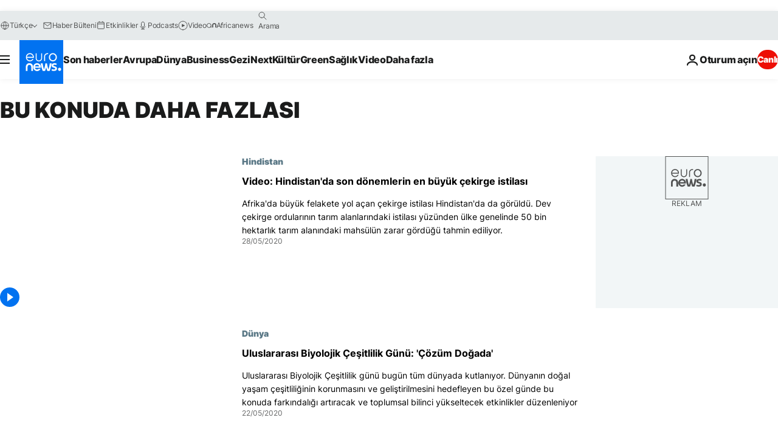

--- FILE ---
content_type: text/html; charset=UTF-8
request_url: https://tr.euronews.com/tag/doga?p=8
body_size: 35586
content:

<!DOCTYPE html>
<html lang="tr">
<head>
  <meta charset="UTF-8">
      <title>Doğa | Euronews</title>
<meta name="description" content="Doğa | Euronews tarafından yayınlanan t&uuml;m uluslararası, iş, politika, bilim ve yaşam konulu makalelerin alfabetik listesi">
<meta name="keywords" content="Doğa">
<meta name="robots" content="max-snippet:-1, max-image-preview:large">
<meta name="news_keywords" content="Doğa">
<link rel="canonical" href="https://tr.euronews.com/tag/doga?p=8">
<link rel="alternate" hreflang="en" href="https://www.euronews.com/tag/environment">
<link rel="alternate" hreflang="fr" href="https://fr.euronews.com/tag/environnement">
<link rel="alternate" hreflang="de" href="https://de.euronews.com/tag/umwelt">
<link rel="alternate" hreflang="es" href="https://es.euronews.com/tag/medio-ambiente">
<link rel="alternate" hreflang="pt" href="https://pt.euronews.com/tag/ambiente">
<link rel="alternate" hreflang="ru" href="https://ru.euronews.com/tag/environment">
<link rel="alternate" hreflang="ar" href="https://arabic.euronews.com/tag/environment">
<link rel="alternate" hreflang="tr" href="https://tr.euronews.com/tag/doga">
<link rel="alternate" hreflang="fa" href="https://parsi.euronews.com/tag/environment">
<link rel="alternate" hreflang="el" href="https://gr.euronews.com/tag/environment">
<link rel="alternate" hreflang="x-default" href="https://www.euronews.com">
<meta property="og:locale" content="tr-TR">
<meta property="og:url" content="https://tr.euronews.com/tag/doga">
<meta property="og:site_name" content="euronews">
<meta property="og:type" content="website">
<meta property="og:title" content="Doğa | Euronews">
<meta property="og:description" content="Doğa | Euronews tarafından yayınlanan t&uuml;m uluslararası, iş, politika, bilim ve yaşam konulu makalelerin alfabetik listesi">
<meta property="og:image" content="https://static.euronews.com/website/images/euronews-og-image-1200x675.png">
<meta property="og:image:width" content="1200">
<meta property="og:image:height" content="675">
<meta property="og:image:type" content="image/png">
<meta property="og:image:alt" content="Doğa | Euronews">
<meta property="og:locale:alternate" content="en-GB">
<meta property="og:locale:alternate" content="fr-FR">
<meta property="og:locale:alternate" content="de-DE">
<meta property="og:locale:alternate" content="es-ES">
<meta property="og:locale:alternate" content="pt-PT">
<meta property="og:locale:alternate" content="ru-RU">
<meta property="og:locale:alternate" content="ar-AE">
<meta property="og:locale:alternate" content="tr-TR">
<meta property="og:locale:alternate" content="fa-IR">
<meta property="og:locale:alternate" content="el-GR">
<meta name="twitter:site" content="@euronews">
<meta name="twitter:title" content="Doğa | Euronews">
<meta name="twitter:description" content="Doğa | Euronews tarafından yayınlanan t&uuml;m uluslararası, iş, politika, bilim ve yaşam konulu makalelerin alfabetik listesi">
<meta name="twitter:card" content="summary_large_image">
<meta name="twitter:image" content="https://static.euronews.com/website/images/euronews-og-image-1200x675.png">
<meta name="twitter:image:alt" content="Doğa | Euronews">
<meta property="fb:pages" content="240986288813, 101402598109, 170299423019450, 168301329992714, 214530788704647, 1425131221041292, 189994811179651, 191185974309157, 240677719299264, 293664190752009, 138939616159581, 461564103926758, 437498789451902" />

            <link rel="apple-touch-icon" href="/apple-touch-icon.png">
  <link rel="apple-touch-icon" href="/apple-touch-icon-precomposed.png">
  <link rel="apple-touch-icon" sizes="57x57" href="/apple-touch-icon-57x57.png">
  <link rel="apple-touch-icon" sizes="60x60" href="/apple-touch-icon-60x60.png">
  <link rel="apple-touch-icon" sizes="72x72" href="/apple-touch-icon-72x72.png">
  <link rel="apple-touch-icon" sizes="76x76" href="/apple-touch-icon-76x76.png">
  <link rel="apple-touch-icon" sizes="114x114" href="/apple-touch-icon-114x114.png">
  <link rel="apple-touch-icon" sizes="120x120" href="/apple-touch-icon-120x120.png">
  <link rel="apple-touch-icon" sizes="120x120" href="/apple-touch-icon-120x120-precomposed.png">
  <link rel="apple-touch-icon" sizes="144x144" href="/apple-touch-icon-144x144.png">
  <link rel="apple-touch-icon" sizes="152x152" href="/apple-touch-icon-152x152.png">
  <link rel="apple-touch-icon" sizes="152x152" href="/apple-touch-icon-152x152-precomposed.png">
  <link rel="apple-touch-icon" sizes="180x180" href="/apple-touch-icon-180x180.png">
  <link rel="android-icon" sizes="192x192" href="/android-icon-192x192.png">
  <link rel="icon" sizes="16x16" href="/favicon-16x16.png">
  <link rel="icon" sizes="32x32" href="/favicon-32x32.png">
  <link rel="icon" sizes="48x48" href="/favicon.ico">
  <link rel="icon" sizes="96x96" href="/favicon-96x96.png">
  <link rel="icon" sizes="160x160" href="/favicon-160x160.png">
  <link rel="icon" sizes="192x192" href="/favicon-192x192.png">

    <link rel="manifest" href="/manifest.json">
  <meta name="theme-color" content="#ffffff">

  <link rel="home" href="/" title="homepage">


          <script type="application/ld+json">{
    "@context": "https://schema.org/",
    "@type": "WebSite",
    "name": "Euronews.com",
    "url": "https://tr.euronews.com/",
    "potentialAction": {
        "@type": "SearchAction",
        "target": "https://tr.euronews.com/search?query={search_term_string}",
        "query-input": "required name=search_term_string"
    },
    "sameAs": [
        "https://www.facebook.com/tr.euronews",
        "https://www.instagram.com/euronews_tr/",
        "https://flipboard.com/@euronewstr",
        "https://twitter.com/euronews_tr",
        "https://www.linkedin.com/company/euronews",
        "https://t.me/euronewsturkce"
    ]
}</script>
      
    <meta name="application-name" content="euronews.com">

            <meta name="viewport" content="width=device-width, minimum-scale=1, initial-scale=1">

  
                <meta name="dfp-data" content="{&quot;rootId&quot;:&quot;6458&quot;,&quot;adUnit&quot;:&quot;&quot;,&quot;keyValues&quot;:[],&quot;level1&quot;:&quot;euronews_new&quot;,&quot;lazyLoadingOffset&quot;:300,&quot;hasSwipe&quot;:false,&quot;disabledAdSlots&quot;:[]}">

            <meta name="adobe-analytics-data" content="{&quot;site&quot;:{&quot;platform&quot;:&quot;&quot;,&quot;language&quot;:&quot;tr&quot;,&quot;primarylanguage&quot;:&quot;&quot;,&quot;secondarylanguage&quot;:&quot;&quot;,&quot;environment&quot;:&quot;prod&quot;,&quot;brand&quot;:&quot;euronews&quot;,&quot;servicetype&quot;:&quot;web&quot;,&quot;version&quot;:&quot;15.9.2&quot;},&quot;page&quot;:{&quot;pagename&quot;:&quot;euronews.multi.tags.multi.doga&quot;,&quot;pagehasad&quot;:&quot;&quot;,&quot;pagenumads&quot;:&quot;&quot;,&quot;sitesection&quot;:&quot;&quot;,&quot;sitesubsection1&quot;:&quot;&quot;,&quot;sitesubsection2&quot;:&quot;&quot;,&quot;pagetype&quot;:&quot;page&quot;,&quot;pageurl&quot;:&quot;tr.euronews.com\/tag\/doga?p=8&quot;,&quot;pagedownloadtime&quot;:&quot;&quot;,&quot;vertical&quot;:&quot;multi&quot;,&quot;theme&quot;:&quot;tags&quot;,&quot;program&quot;:&quot;multi&quot;,&quot;contenttype&quot;:&quot;txt&quot;,&quot;menustatus&quot;:&quot;&quot;,&quot;pagereload&quot;:&quot;&quot;,&quot;pagedisplaybreakpoint&quot;:&quot;&quot;,&quot;displaybreakingnewsbar&quot;:&quot;none&quot;,&quot;swipe&quot;:&quot;none&quot;,&quot;urlpath&quot;:&quot;tr.euronews.com\/tag\/doga&quot;},&quot;search&quot;:{&quot;keyword&quot;:&quot;&quot;,&quot;searchresult&quot;:&quot;&quot;},&quot;uv&quot;:{&quot;uvid&quot;:&quot;&quot;,&quot;logged&quot;:&quot;&quot;,&quot;isbot&quot;:&quot;&quot;},&quot;article&quot;:{&quot;eventid&quot;:&quot;none&quot;,&quot;storyid&quot;:&quot;none&quot;,&quot;updatedate&quot;:&quot;none&quot;,&quot;title&quot;:&quot;none&quot;,&quot;format&quot;:&quot;none&quot;,&quot;nbdayssincepublication&quot;:&quot;none&quot;,&quot;articlepromotedtobcs&quot;:&quot;&quot;,&quot;articlepromotedtohp&quot;:&quot;&quot;,&quot;technicaltags&quot;:&quot;none&quot;,&quot;contenttaxonomy&quot;:&quot;none&quot;,&quot;gallerynumber&quot;:&quot;none&quot;},&quot;login&quot;:{&quot;subscriptiontype&quot;:&quot;other&quot;,&quot;dailynl&quot;:&quot;none&quot;},&quot;video&quot;:{&quot;videoid&quot;:&quot;none&quot;,&quot;youtubevideoid&quot;:&quot;none&quot;,&quot;dailymotionvideoid&quot;:&quot;none&quot;,&quot;housenumbervidid&quot;:&quot;none&quot;,&quot;name&quot;:&quot;none&quot;,&quot;publicationdate&quot;:&quot;none&quot;,&quot;type&quot;:&quot;none&quot;,&quot;duration&quot;:&quot;none&quot;,&quot;isinplaylist&quot;:&quot;none&quot;,&quot;playlistname&quot;:&quot;none&quot;,&quot;haspreview&quot;:&quot;none&quot;,&quot;viewmode&quot;:&quot;none&quot;,&quot;playername&quot;:&quot;none&quot;,&quot;playlistnumitems&quot;:&quot;none&quot;,&quot;playlistposition&quot;:&quot;none&quot;,&quot;soundstatus&quot;:&quot;none&quot;},&quot;component&quot;:{&quot;name&quot;:&quot;&quot;,&quot;type&quot;:&quot;&quot;,&quot;action&quot;:&quot;&quot;,&quot;pagename&quot;:&quot;&quot;,&quot;actiondetail&quot;:&quot;&quot;},&quot;newsletter&quot;:{&quot;name&quot;:&quot;&quot;,&quot;location&quot;:&quot;&quot;},&quot;cm&quot;:{&quot;ssf&quot;:&quot;1&quot;},&quot;thirdPartiesDisabled&quot;:[],&quot;sendDate&quot;:null}">
  
    <meta name="app-contexts" content="[&quot;main&quot;]" >

          <link rel="preload" as="style" href="/build/e09c9fcfcc074bccb6b0-reduce-cls.css">
    <link rel="preload" as="style" href="/build/60f2680ec86092ed27b8-common.css">
    <link rel="preload" as="style" href="/build/2704ee1d94cf0ae161ea-trumps.css">
    <link rel="preload" as="style" href="/build/1e29222cf9b97f50ec61-header.css">
              <link rel="preload" as="script" href="https://securepubads.g.doubleclick.net/tag/js/gpt.js" />
      

  <link rel="preload" as="style" href="/build/e2475b434d85263363d3-blocks.css">

            <style>
    #accessibility-bar,#c-burger-button-checkbox,#c-language-switcher-list-open,.c-breaking-news,.c-language-switcher__list,.c-search-form__loader, .o-site-hr__second-level__dropdown,.o-site-hr__second-level__dropdown-mask,.o-site-hr__sidebar,.o-site-hr__sidebar-mask{display:none}
    .c-bar-now .c-tags-list,.c-bar-now__container,.c-navigation-bar,.c-navigation-bar__wrappable-list,.c-search-form.c-search-engine,.o-site-hr__first-level__container,.o-site-hr__second-level__container,.o-site-hr__second-level__links,.o-site-hr__second-level__burger-logo,.c-burger-button{display:flex}

    @supports (content-visibility: hidden) {
      .o-site-hr__second-level__dropdown,.o-site-hr__sidebar {
        display: flex;
        content-visibility: hidden;
      }
    }
  </style>

    <link rel="stylesheet" href="/build/e09c9fcfcc074bccb6b0-reduce-cls.css">
    <link rel="stylesheet" href="/build/60f2680ec86092ed27b8-common.css">
    <link rel="stylesheet" href="/build/2704ee1d94cf0ae161ea-trumps.css">
    <link rel="stylesheet" href="/build/1e29222cf9b97f50ec61-header.css">
    <link rel="stylesheet" href="/build/509b54a72fb69fe05136-didomi.css">

  
    
    <link rel="stylesheet" href="/build/e2475b434d85263363d3-blocks.css">

        <style>@font-face{font-family: "Arial size-adjust";font-style: normal;font-weight: 400;font-display: swap;src: local("Arial");size-adjust: 102.5%;}body{font-family: 'Arial size-adjust', Arial, sans-serif;}</style>

    
          <link rel="stylesheet" href="/build/0a99ec3795784c5a8509-fonts.css" media="print" onload="this.media=&#039;all&#039;">
          
      
  
              <link rel="preconnect" href="https://static.euronews.com">
      <link rel="preconnect" href="https://api.privacy-center.org">
      <link rel="preconnect" href="https://sdk.privacy-center.org">
      <link rel="preconnect" href="https://www.googletagservices.com">
      <link rel="preconnect" href="https://pagead2.googlesyndication.com">
              <link rel="dns-prefetch" href="//scripts.opti-digital.com">
                  <link rel="dns-prefetch" href="https://connect.facebook.net">
                  <link rel="dns-prefetch" href="https://ping.chartbeat.net">
        <link rel="dns-prefetch" href="https://static.chartbeat.com">
        
    <script>
  window.euronewsEnvs = JSON.parse('{"PUBLIC_GIGYA_API_KEY":"4_G3z5aGNUymdcrkV9z9qOAg","PUBLIC_INSIDER_PARTNER_NAME":"euronewsfr","PUBLIC_INSIDER_PARTNER_ID":"10008155","PUBLIC_APP_ENV":"prod","PUBLIC_URLS_BASE":"euronews.com"}');
</script>


  <script> performance.mark('enw-first-script'); </script>
                <script id="euronews-initial-server-data">
                              window.getInitialServerData = () => ({"context":{"website":"euronews","pageType":"articlelisttag","servicetype":"web","features":["euronewsUUIDManager","userNavigationActivity","didomi","googleGpt","advertisingOptiDigital","wallpaper","DVTargetingSignalsManager","bombora","insider","scrollRestore","adobe"],"featureFlipping":{"fast":{"adobe":{"languages":{"en":true,"fr":true,"de":true,"it":true,"es":true,"pt":true,"tr":true,"pl":true,"ru":true,"ar":true,"fa":true,"el":true,"hu":true},"thirdpart":true,"description":"Analytics tracking"},"adobeAudienceManager":{"languages":{"en":true,"fr":true,"de":true,"it":true,"es":true,"pt":true,"tr":true,"pl":true,"ru":true,"ar":true,"fa":true,"el":true,"hu":true},"thirdpart":true,"description":"_"},"adsAutorefresh":{"languages":{"en":false,"ar":false,"de":false,"el":false,"es":false,"fa":false,"fr":false,"hu":false,"it":false,"pt":false,"ru":false,"tr":false,"pl":false},"thirdpart":false,"description":"Permet un autorefresh auto des pubs toutes les X secondes"},"adsLazyloading":{"languages":{"en":true,"fr":true,"de":true,"it":true,"es":true,"pt":true,"tr":true,"pl":true,"ru":true,"ar":true,"fa":true,"el":true,"hu":true},"thirdpart":false,"description":"Permet d\u2019afficher les pubs au fur \u00e0 mesure du scroll d\u2019un utilisateur sur nos pages, ce qui permet d\u2019acc\u00e9l\u00e9rer le chargement du haut de page"},"advertising":{"languages":{"en":false,"fr":false,"de":false,"it":false,"es":false,"pt":false,"tr":false,"pl":false,"ru":false,"ar":false,"fa":false,"el":false,"hu":false},"thirdpart":false,"description":"to enable new advertising core (while double run, we use old advertising when this key is off)"},"advertisingOptiDigital":{"languages":{"en":true,"fr":true,"de":true,"it":true,"es":true,"pt":true,"tr":true,"pl":true,"ru":true,"ar":true,"fa":true,"el":true,"hu":true},"thirdpart":true,"description":"New Advertising management with OptiDigital"},"advertisingSingleRequestMode":{"languages":{"en":false,"ar":false,"de":false,"el":false,"es":false,"fa":false,"fr":false,"hu":false,"it":false,"pt":false,"ru":false,"tr":false,"pl":false},"thirdpart":false,"description":"WARNING: WHEN TURNED ON IT MAKES AD REQUEST COUNT EXPLODE AND LEADS TO TERRIBLE IMPRESSION\/REQUEST RATIO\nenable singleRequest mode for new advertising implementation (will do multirequest if disabled)"},"analytics":{"languages":{"en":true,"fr":true,"de":true,"it":true,"es":true,"pt":true,"tr":true,"pl":true,"ru":true,"ar":true,"fa":true,"el":true,"hu":true},"thirdpart":false,"description":"_"},"autorefresh":{"languages":{"en":true,"fr":true,"de":true,"it":true,"es":true,"pt":true,"tr":true,"pl":true,"ru":true,"ar":true,"fa":true,"el":true,"hu":true},"thirdpart":false,"description":"_"},"bcovery":{"languages":{"en":false,"ar":false,"de":false,"el":false,"es":false,"fa":false,"fr":false,"hu":false,"it":false,"pt":false,"ru":false,"tr":false,"pl":false},"thirdpart":true,"description":"_"},"bombora":{"languages":{"en":true,"fr":true,"de":true,"it":true,"es":true,"pt":true,"tr":true,"pl":true,"ru":true,"ar":true,"fa":false,"el":true,"hu":true},"thirdpart":true,"description":"_"},"bomboraStandardTag":{"languages":{"en":true,"fr":true,"de":true,"it":true,"es":true,"pt":true,"tr":true,"pl":true,"ru":true,"ar":true,"fa":false,"el":true,"hu":true},"thirdpart":true,"description":"_"},"breakingNewsBanner":{"languages":{"en":true,"fr":true,"de":true,"it":true,"es":true,"pt":true,"tr":true,"pl":true,"ru":true,"ar":true,"fa":true,"el":true,"hu":true},"thirdpart":false,"description":"_"},"caption":{"languages":{"en":true,"fr":true,"de":true,"it":true,"es":true,"pt":true,"tr":true,"pl":true,"ru":true,"ar":true,"fa":true,"el":true,"hu":true},"thirdpart":false,"description":"_"},"chartbeat":{"languages":{"en":true,"fr":true,"de":true,"it":true,"es":true,"pt":true,"tr":true,"pl":true,"ru":true,"ar":true,"fa":true,"el":true,"hu":true},"thirdpart":true,"description":"chartbeat.js is the Javascript code for the standard web tracking"},"chartbeat_mab":{"languages":{"en":true,"fr":true,"de":true,"it":true,"es":true,"pt":true,"tr":true,"pl":true,"ru":true,"ar":true,"fa":true,"el":true,"hu":true},"thirdpart":true,"description":"chartbeat_mab.js is the library for Chartbeat's headline testing functionality"},"connatix":{"languages":{"en":true,"fr":true,"de":true,"it":true,"es":true,"pt":true,"tr":true,"pl":true,"ru":true,"ar":true,"fa":true,"el":true,"hu":true},"thirdpart":true,"description":"_"},"connatixSticky":{"languages":{"en":false,"fr":false,"de":false,"it":false,"es":false,"pt":false,"tr":false,"pl":false,"ru":false,"ar":false,"fa":false,"el":false,"hu":false},"thirdpart":false,"description":"_"},"consentTemplates":{"languages":{"en":false,"fr":false,"de":false,"it":false,"es":false,"pt":false,"tr":false,"pl":false,"ru":false,"ar":false,"fa":false,"el":false,"hu":false},"thirdpart":false,"description":"consent notices (Didomi, ...)"},"dailymotion":{"languages":{"en":true,"fr":true,"de":true,"it":true,"es":true,"pt":true,"tr":true,"pl":true,"ru":false,"ar":true,"fa":false,"el":true,"hu":true},"thirdpart":false,"description":"_"},"datalayerManager":{"languages":{"en":false,"ar":false,"de":false,"el":false,"es":false,"fa":false,"fr":false,"hu":false,"it":false,"pt":false,"ru":false,"tr":false,"pl":false},"thirdpart":false,"description":"_"},"didomi":{"languages":{"en":true,"fr":true,"de":true,"it":true,"es":true,"pt":true,"tr":true,"pl":true,"ru":true,"ar":true,"fa":true,"el":true,"hu":true},"thirdpart":true,"description":null},"doubleVerify":{"languages":{"en":true,"fr":true,"de":true,"it":true,"es":true,"pt":true,"tr":true,"pl":true,"ru":true,"ar":true,"fa":true,"el":true,"hu":true},"thirdpart":true,"description":"_"},"durationMedia":{"languages":{"en":true,"fr":true,"de":true,"it":true,"es":true,"pt":true,"tr":true,"pl":true,"ru":true,"ar":true,"fa":true,"el":true,"hu":true},"thirdpart":true,"description":"_"},"DVTargetingSignalsManager":{"languages":{"en":true,"fr":true,"de":true,"it":true,"es":true,"pt":true,"tr":true,"pl":true,"ru":true,"ar":true,"fa":true,"el":true,"hu":true},"thirdpart":false,"description":"This feature aims to manage DV Targeting Signals.\r\nFor example: retrieving Targeting Signals, updating the advertising Datalayer, and storing DV Contextual Signals to the database."},"euronewsUUIDManager":{"languages":{"en":true,"fr":true,"de":true,"it":true,"es":true,"pt":true,"tr":true,"pl":true,"ru":true,"ar":true,"fa":true,"el":true,"hu":true},"thirdpart":false,"description":"This feature ensures each client has a persistent UUID by retrieving it from IndexedDB or cookies, or generating and storing one if it doesn\u2019t exist. The UUID is used by other features and services for consistent client identification."},"facebook":{"languages":{"en":true,"fr":true,"de":true,"it":true,"es":true,"pt":true,"tr":true,"pl":true,"ru":true,"ar":true,"fa":true,"el":true,"hu":true},"thirdpart":true,"description":null},"football":{"languages":{"en":true,"fr":true,"de":true,"it":true,"es":true,"pt":true,"tr":true,"pl":false,"ru":true,"ar":true,"fa":true,"el":true,"hu":true},"thirdpart":false,"description":"This FF is made to manage FootballLeagueDataHandler service"},"footballLeagueResults":{"languages":{"en":true,"ar":true,"de":true,"el":true,"es":true,"fa":true,"fr":true,"hu":true,"it":true,"pt":true,"ru":true,"tr":true,"pl":false},"thirdpart":false,"description":"This is for the service that manage the display\/management of the widget of football league results that we can find on the home page and other footblall pages"},"gallery":{"languages":{"en":true,"fr":true,"de":true,"it":true,"es":true,"pt":true,"tr":true,"pl":true,"ru":true,"ar":true,"fa":true,"el":true,"hu":true},"thirdpart":false,"description":"Widget Gallery"},"geoBlocking":{"languages":{"en":true,"ar":true,"de":true,"el":true,"es":true,"fa":true,"fr":true,"hu":true,"it":true,"pt":true,"ru":true,"tr":true,"pl":true},"thirdpart":false,"description":"_"},"geoedge":{"languages":{"en":true,"fr":true,"de":true,"it":true,"es":true,"pt":true,"tr":true,"pl":true,"ru":true,"ar":true,"fa":true,"el":true,"hu":true},"thirdpart":true,"description":"_"},"gigya":{"languages":{"en":true,"fr":true,"de":true,"it":true,"es":true,"pt":true,"tr":true,"pl":true,"ru":true,"ar":true,"fa":true,"el":true,"hu":true},"thirdpart":false,"description":"Login Euronews via SAP\/GIGYA"},"global_footer":{"languages":{"en":true,"fr":true,"de":true,"it":true,"es":true,"pt":true,"tr":true,"pl":true,"ru":true,"ar":true,"fa":true,"el":true,"hu":true},"thirdpart":true,"description":null},"googleGpt":{"languages":{"en":true,"fr":true,"de":true,"it":true,"es":true,"pt":true,"tr":true,"pl":true,"ru":true,"ar":true,"fa":true,"el":true,"hu":true},"thirdpart":true,"description":"GPT is mandatory for all the advertisement stack"},"google_analytics":{"languages":{"en":false,"ar":false,"de":false,"el":false,"es":false,"fa":false,"fr":false,"hu":false,"it":false,"pt":false,"ru":false,"tr":false,"pl":false},"thirdpart":true,"description":"_"},"google_gtm":{"languages":{"en":true,"fr":true,"de":true,"it":true,"es":true,"pt":true,"tr":true,"pl":true,"ru":true,"ar":true,"fa":true,"el":true,"hu":true},"thirdpart":true,"description":null},"grafanaFaro":{"languages":{"en":false,"fr":false,"de":false,"it":false,"es":false,"pt":false,"tr":false,"pl":false,"ru":false,"ar":false,"fa":false,"el":false,"hu":false},"thirdpart":false,"description":"_"},"gtag":{"languages":{"en":true,"fr":true,"de":true,"it":true,"es":true,"pt":true,"tr":true,"pl":true,"ru":true,"ar":true,"fa":true,"el":true,"hu":true},"thirdpart":true,"description":"_"},"header_redesign":{"languages":{"en":true,"fr":true,"de":true,"it":true,"es":true,"pt":true,"tr":true,"pl":true,"ru":true,"ar":true,"fa":true,"el":true,"hu":true},"thirdpart":false,"description":"FF qui active l'affichage du Header Redesign"},"home_new_design":{"languages":{"en":false,"fr":false,"de":false,"it":false,"es":false,"pt":false,"tr":false,"pl":false,"ru":false,"ar":false,"fa":false,"el":false,"hu":false},"thirdpart":false,"description":"Home New Design 2025"},"https":{"languages":{"en":true,"fr":true,"de":true,"it":true,"es":true,"pt":true,"tr":true,"pl":true,"ru":true,"ar":true,"fa":true,"el":true,"hu":true},"thirdpart":false,"description":null},"iaDisclaimerReporting":{"languages":{"en":true,"fr":true,"de":true,"it":true,"es":true,"pt":true,"tr":true,"pl":true,"ru":true,"ar":true,"fa":true,"el":true,"hu":true},"thirdpart":false,"description":"Display the IA Disclaimer"},"insider":{"languages":{"en":true,"fr":true,"de":true,"it":true,"es":true,"pt":true,"tr":true,"pl":true,"ru":true,"ar":true,"fa":true,"el":true,"hu":true},"thirdpart":true,"description":"_"},"jobbio":{"languages":{"en":false,"fr":false,"de":false,"it":false,"es":false,"pt":false,"tr":false,"pl":false,"ru":false,"ar":false,"fa":false,"el":false,"hu":false},"thirdpart":true,"description":"_"},"justIn":{"languages":{"en":true,"fr":true,"de":true,"it":true,"es":true,"pt":true,"tr":true,"pl":true,"ru":true,"ar":true,"fa":true,"el":true,"hu":true},"thirdpart":false,"description":"_"},"justInTimeline":{"languages":{"en":true,"fr":true,"de":true,"it":true,"es":true,"pt":true,"tr":true,"pl":true,"ru":true,"ar":true,"fa":true,"el":true,"hu":true},"thirdpart":false,"description":"Justin template new design 2025"},"lazyblock":{"languages":{"en":false,"ar":false,"de":false,"el":false,"es":false,"fa":false,"fr":false,"hu":true,"it":false,"pt":false,"ru":false,"tr":true,"pl":false},"thirdpart":false},"lazyload":{"languages":{"en":true,"fr":true,"de":true,"it":true,"es":true,"pt":true,"tr":true,"pl":true,"ru":true,"ar":true,"fa":true,"el":true,"hu":true},"thirdpart":false,"description":"_"},"leaderboardUnderHeader":{"languages":{"en":true,"ar":true,"de":false,"el":false,"es":false,"fa":true,"fr":false,"hu":false,"it":false,"pt":false,"ru":false,"tr":false,"pl":false},"thirdpart":false,"description":"main leaderboard under header instead of above on article page"},"linkObfuscator":{"languages":{"en":true,"fr":true,"de":true,"it":true,"es":true,"pt":true,"tr":true,"pl":true,"ru":true,"ar":true,"fa":true,"el":true,"hu":true},"thirdpart":false,"description":"This feature aims to obfuscate all links for which the obfuscation is implemented in the Twig template."},"liveramp":{"languages":{"en":true,"fr":true,"de":true,"it":true,"es":true,"pt":true,"tr":true,"pl":true,"ru":true,"ar":true,"fa":true,"el":true,"hu":true},"thirdpart":true,"description":"https:\/\/liveramp.com\/"},"login":{"languages":{"en":true,"fr":true,"de":true,"it":true,"es":true,"pt":true,"tr":true,"pl":true,"ru":true,"ar":true,"fa":true,"el":true,"hu":true},"thirdpart":false,"description":"Allow login for Gigya"},"loginWall":{"languages":{"en":false,"fr":true,"de":false,"it":false,"es":true,"pt":false,"tr":false,"pl":false,"ru":false,"ar":false,"fa":false,"el":false,"hu":false},"thirdpart":false,"description":"_"},"longerCacheStrategy":{"languages":{"en":true,"fr":true,"de":true,"it":true,"es":true,"pt":true,"tr":true,"pl":true,"ru":true,"ar":true,"fa":true,"el":true,"hu":true},"thirdpart":false,"description":"Enable longer cache on various pages (see EW-5784)"},"nativo":{"languages":{"en":true,"fr":true,"de":true,"it":true,"es":true,"pt":true,"tr":true,"pl":true,"ru":true,"ar":true,"fa":true,"el":true,"hu":true},"thirdpart":false,"description":"_"},"new_liveblogging":{"languages":{"en":true,"fr":true,"de":true,"it":true,"es":true,"pt":true,"tr":true,"pl":true,"ru":true,"ar":true,"fa":true,"el":true,"hu":true},"thirdpart":false,"description":"Activate new Arena liveblogging feature (with TypeScript service)"},"nonli":{"languages":{"en":true,"fr":true,"de":true,"it":true,"es":true,"pt":true,"tr":true,"pl":true,"ru":true,"ar":true,"fa":true,"el":true,"hu":true},"thirdpart":true,"description":"This TP replace echobox to publish automatically our articles on social networks"},"outbrain":{"languages":{"en":true,"fr":true,"de":true,"it":true,"es":true,"pt":true,"tr":true,"pl":true,"ru":true,"ar":true,"fa":true,"el":true,"hu":true},"thirdpart":true,"description":"_"},"outbrain_lazyloading":{"languages":{"en":true,"fr":true,"de":true,"it":true,"es":true,"pt":true,"tr":true,"pl":true,"ru":true,"ar":true,"fa":true,"el":true,"hu":true},"thirdpart":true,"description":"_"},"ownpage":{"languages":{"en":true,"ar":true,"de":true,"el":true,"es":true,"fa":true,"fr":true,"hu":true,"it":true,"pt":true,"ru":true,"tr":true,"pl":false},"thirdpart":true,"description":"newsletter"},"pfp-ima":{"languages":{"en":false,"ar":false,"de":false,"el":false,"es":false,"fa":false,"fr":false,"hu":false,"it":false,"pt":false,"ru":false,"tr":false,"pl":false},"thirdpart":false,"description":"_"},"pfpLive":{"languages":{"en":true,"fr":true,"de":true,"it":true,"es":true,"pt":true,"tr":true,"pl":true,"ru":true,"ar":true,"fa":false,"el":true,"hu":true},"thirdpart":false,"description":"_"},"pfpVOD":{"languages":{"en":true,"fr":true,"de":true,"it":true,"es":true,"pt":true,"tr":true,"pl":true,"ru":false,"ar":true,"fa":false,"el":true,"hu":true},"thirdpart":false,"description":"_"},"player_lazyload_click":{"languages":{"en":true,"fr":true,"de":true,"it":true,"es":true,"pt":true,"tr":true,"pl":true,"ru":true,"ar":true,"fa":true,"el":true,"hu":true},"thirdpart":false,"description":null},"scribblelive":{"languages":{"en":true,"ar":true,"de":true,"el":true,"es":true,"fa":true,"fr":true,"hu":true,"it":true,"pt":true,"ru":true,"tr":true,"pl":false},"thirdpart":true},"scrollRestore":{"languages":{"en":true,"fr":true,"de":true,"it":true,"es":true,"pt":true,"tr":true,"pl":true,"ru":true,"ar":true,"fa":true,"el":true,"hu":true},"thirdpart":false,"description":"This feature sets the browser's scrollRestoration property to 'manual', ensuring the scroll position resets to the top of the page upon refresh"},"search":{"languages":{"en":true,"fr":true,"de":true,"it":true,"es":true,"pt":true,"tr":true,"pl":true,"ru":true,"ar":true,"fa":true,"el":true,"hu":true},"thirdpart":false,"description":"_"},"sentry":{"languages":{"en":true,"fr":true,"de":true,"it":true,"es":true,"pt":true,"tr":true,"pl":true,"ru":true,"ar":true,"fa":true,"el":true,"hu":true},"thirdpart":true,"description":"APM - Technical TP"},"socialManager":{"languages":{"en":true,"fr":true,"de":true,"it":true,"es":true,"pt":true,"tr":true,"pl":true,"ru":true,"ar":true,"fa":true,"el":true,"hu":true},"thirdpart":false,"description":"Social manager TS service for social network popup management"},"StickyFloor":{"languages":{"en":true,"fr":true,"de":true,"it":true,"es":true,"pt":true,"tr":true,"pl":true,"ru":true,"ar":true,"fa":true,"el":true,"hu":true},"thirdpart":false,"description":null},"streamAMP":{"languages":{"en":false,"ar":false,"de":false,"el":false,"es":false,"fa":false,"fr":false,"hu":false,"it":false,"pt":false,"ru":false,"tr":false,"pl":false},"thirdpart":true},"style_css_site_header":{"languages":{"en":false,"ar":false,"de":false,"el":false,"es":false,"fa":false,"fr":false,"hu":false,"it":false,"pt":false,"ru":false,"tr":false,"pl":false},"thirdpart":false,"description":"Ex\u00e9cuter le CSS du Site Header dans directement dans <style> dans <head>, et en premier, ind\u00e9pendamment des autres fichiers CSS."},"survey_popup":{"languages":{"en":false,"fr":false,"de":false,"it":false,"es":false,"pt":false,"tr":false,"pl":false,"ru":false,"ar":false,"fa":false,"el":false,"hu":false},"thirdpart":false,"description":null},"swiper":{"languages":{"en":true,"fr":true,"de":true,"it":true,"es":true,"pt":true,"tr":true,"pl":true,"ru":true,"ar":true,"fa":true,"el":true,"hu":true},"thirdpart":false,"description":"_"},"swipe_article":{"languages":{"en":true,"fr":true,"de":true,"it":true,"es":true,"pt":true,"tr":true,"pl":true,"ru":true,"ar":true,"fa":true,"el":true,"hu":true},"thirdpart":false,"description":"_"},"teads":{"languages":{"en":true,"fr":true,"de":true,"it":true,"es":true,"pt":true,"tr":true,"pl":true,"ru":true,"ar":true,"fa":true,"el":true,"hu":true},"thirdpart":true,"description":"Renomm\u00e9e depuis \"teadsCookielessTag\" pour le nouveau script advertising."},"teadsCookielessTag":{"languages":{"en":true,"fr":true,"de":true,"it":true,"es":true,"pt":true,"tr":true,"pl":true,"ru":true,"ar":true,"fa":true,"el":true,"hu":true},"thirdpart":true,"description":"Ancienne cl\u00e9, utilis\u00e9e avec l'ancien script advertising, remplac\u00e9e par \"teads\"."},"telemetry-php":{"languages":{"en":false,"fr":false,"de":false,"it":false,"es":false,"pt":false,"tr":false,"pl":false,"ru":false,"ar":false,"fa":false,"el":false,"hu":false},"thirdpart":false,"description":"D\u00e9sactive l'Open Telemetry -> Grafana\r\nSur le site cot\u00e9 FRONT\/PHP"},"telemetry-ts":{"languages":{"en":false,"fr":false,"de":false,"it":false,"es":false,"pt":false,"tr":false,"pl":false,"ru":false,"ar":false,"fa":false,"el":false,"hu":false},"thirdpart":false,"description":"Grafana openTelemetry for Front TS"},"textToSpeech":{"languages":{"en":true,"fr":true,"de":true,"it":true,"es":true,"pt":true,"tr":true,"pl":true,"ru":true,"ar":true,"fa":true,"el":true,"hu":true},"thirdpart":true,"description":"Solution de synthese vocale convertissant le texte en audio."},"tmpTestNewImageServer":{"languages":{"en":true,"fr":true,"de":true,"it":true,"es":true,"pt":true,"tr":true,"pl":true,"ru":true,"ar":true,"fa":true,"el":true,"hu":true},"thirdpart":false,"description":"this must be temporary! rewrite static.euronews.com article image to images.euronews.com"},"twitter":{"languages":{"en":true,"fr":true,"de":true,"it":true,"es":true,"pt":true,"tr":true,"pl":true,"ru":true,"ar":true,"fa":true,"el":true,"hu":true},"thirdpart":true,"description":"_"},"userNavigationActivity":{"languages":{"en":true,"fr":true,"de":true,"it":true,"es":true,"pt":true,"tr":true,"pl":true,"ru":true,"ar":true,"fa":true,"el":true,"hu":true},"thirdpart":false,"description":"Service that stores user last visited page and last language"},"video":{"languages":{"en":true,"fr":true,"de":true,"it":true,"es":true,"pt":true,"tr":true,"pl":true,"ru":true,"ar":true,"fa":true,"el":true,"hu":true},"thirdpart":false,"description":"Video Player for article pages"},"vuukle":{"languages":{"en":true,"fr":true,"de":true,"it":true,"es":true,"pt":true,"tr":true,"pl":false,"ru":true,"ar":true,"fa":true,"el":true,"hu":true},"thirdpart":true,"description":"_"},"wallpaper":{"languages":{"en":true,"fr":true,"de":true,"it":true,"es":true,"pt":true,"tr":true,"pl":true,"ru":true,"ar":true,"fa":true,"el":true,"hu":true},"thirdpart":false,"description":"_"},"weatherCarousel":{"languages":{"en":true,"fr":true,"de":true,"it":true,"es":true,"pt":true,"tr":true,"pl":true,"ru":true,"ar":true,"fa":true,"el":true,"hu":true},"thirdpart":false,"description":"Service for the carousel on the weather town page"},"weatherSearch":{"languages":{"en":true,"fr":true,"de":true,"it":true,"es":true,"pt":true,"tr":true,"pl":true,"ru":true,"ar":true,"fa":true,"el":true,"hu":true},"thirdpart":false,"description":"_"},"widgets":{"languages":{"en":true,"fr":true,"de":true,"it":true,"es":true,"pt":true,"tr":true,"pl":true,"ru":true,"ar":true,"fa":true,"el":true,"hu":true},"thirdpart":false,"description":"This is for Typescript widget service"},"yieldbird":{"languages":{"en":true,"fr":true,"de":true,"it":true,"es":true,"pt":true,"tr":true,"pl":true,"ru":true,"ar":true,"fa":true,"el":true,"hu":true},"thirdpart":true,"description":"_"},"automatad":{"languages":{"en":true,"ar":true,"de":true,"el":true,"es":true,"fa":true,"fr":true,"hu":true,"it":true,"pt":true,"ru":true,"tr":true,"pl":true},"thirdpart":true,"description":"_"},"DurationMedia":{"languages":{"en":true,"fr":true,"de":true,"it":true,"es":true,"pt":true,"tr":true,"pl":true,"ru":true,"ar":true,"fa":true,"el":true,"hu":true},"thirdpart":true,"description":"_"},"linkedinNext":{"languages":{"en":true,"ar":false,"de":false,"el":false,"es":false,"fa":false,"fr":false,"hu":false,"it":false,"pt":false,"ru":false,"tr":false,"pl":false},"thirdpart":true},"mailmunch":{"languages":{"en":true,"ar":true,"de":true,"el":true,"es":true,"fa":true,"fr":true,"hu":true,"it":true,"pt":true,"ru":true,"tr":true,"pl":false},"thirdpart":true},"popup_message_all_website":{"languages":{"en":false,"ar":false,"de":false,"el":false,"es":false,"fa":false,"fr":false,"hu":false,"it":false,"pt":false,"ru":false,"tr":false,"pl":false},"thirdpart":false},"popup_message_live":{"languages":{"en":false,"ar":false,"de":false,"el":false,"es":false,"fa":false,"fr":false,"hu":false,"it":false,"pt":false,"ru":false,"tr":false,"pl":false},"thirdpart":false},"video_autoplay":{"languages":{"en":true,"fr":true,"de":true,"it":true,"es":true,"pt":true,"tr":true,"pl":true,"ru":true,"ar":true,"fa":true,"el":true,"hu":true},"thirdpart":false,"description":null}},"slow":{"adobe":{"languages":{"en":true,"fr":true,"de":true,"it":true,"es":true,"pt":true,"tr":true,"pl":true,"ru":true,"ar":true,"fa":true,"el":true,"hu":true},"thirdpart":true,"description":"Analytics tracking"},"adobeAudienceManager":{"languages":{"en":true,"fr":true,"de":true,"it":true,"es":true,"pt":true,"tr":true,"pl":true,"ru":true,"ar":true,"fa":true,"el":true,"hu":true},"thirdpart":true,"description":"_"},"adsAutorefresh":{"languages":{"en":false,"ar":false,"de":false,"el":false,"es":false,"fa":false,"fr":false,"hu":false,"it":false,"pt":false,"ru":false,"tr":false,"pl":false},"thirdpart":false,"description":"Permet un autorefresh auto des pubs toutes les X secondes"},"adsLazyloading":{"languages":{"en":true,"fr":true,"de":true,"it":true,"es":true,"pt":true,"tr":true,"pl":true,"ru":true,"ar":true,"fa":true,"el":true,"hu":true},"thirdpart":false,"description":"Permet d\u2019afficher les pubs au fur \u00e0 mesure du scroll d\u2019un utilisateur sur nos pages, ce qui permet d\u2019acc\u00e9l\u00e9rer le chargement du haut de page"},"advertising":{"languages":{"en":false,"fr":false,"de":false,"it":false,"es":false,"pt":false,"tr":false,"pl":false,"ru":false,"ar":false,"fa":false,"el":false,"hu":false},"thirdpart":false,"description":"to enable new advertising core (while double run, we use old advertising when this key is off)"},"advertisingOptiDigital":{"languages":{"en":true,"fr":true,"de":true,"it":true,"es":true,"pt":true,"tr":true,"pl":true,"ru":true,"ar":true,"fa":true,"el":true,"hu":true},"thirdpart":true,"description":"New Advertising management with OptiDigital"},"advertisingSingleRequestMode":{"languages":{"en":false,"ar":false,"de":false,"el":false,"es":false,"fa":false,"fr":false,"hu":false,"it":false,"pt":false,"ru":false,"tr":false,"pl":false},"thirdpart":false,"description":"WARNING: WHEN TURNED ON IT MAKES AD REQUEST COUNT EXPLODE AND LEADS TO TERRIBLE IMPRESSION\/REQUEST RATIO\nenable singleRequest mode for new advertising implementation (will do multirequest if disabled)"},"analytics":{"languages":{"en":true,"fr":true,"de":true,"it":true,"es":true,"pt":true,"tr":true,"pl":true,"ru":true,"ar":true,"fa":true,"el":true,"hu":true},"thirdpart":false,"description":"_"},"autorefresh":{"languages":{"en":true,"fr":true,"de":true,"it":true,"es":true,"pt":true,"tr":true,"pl":true,"ru":true,"ar":true,"fa":true,"el":true,"hu":true},"thirdpart":false,"description":"_"},"bcovery":{"languages":{"en":false,"ar":false,"de":false,"el":false,"es":false,"fa":false,"fr":false,"hu":false,"it":false,"pt":false,"ru":false,"tr":false,"pl":false},"thirdpart":true,"description":"_"},"bombora":{"languages":{"en":true,"fr":true,"de":true,"it":true,"es":true,"pt":true,"tr":true,"pl":true,"ru":true,"ar":true,"fa":false,"el":true,"hu":true},"thirdpart":true,"description":"_"},"bomboraStandardTag":{"languages":{"en":true,"fr":true,"de":true,"it":true,"es":true,"pt":true,"tr":true,"pl":true,"ru":true,"ar":true,"fa":false,"el":true,"hu":true},"thirdpart":true,"description":"_"},"breakingNewsBanner":{"languages":{"en":true,"fr":true,"de":true,"it":true,"es":true,"pt":true,"tr":true,"pl":true,"ru":true,"ar":true,"fa":true,"el":true,"hu":true},"thirdpart":false,"description":"_"},"caption":{"languages":{"en":true,"fr":true,"de":true,"it":true,"es":true,"pt":true,"tr":true,"pl":true,"ru":true,"ar":true,"fa":true,"el":true,"hu":true},"thirdpart":false,"description":"_"},"chartbeat":{"languages":{"en":true,"fr":true,"de":true,"it":true,"es":true,"pt":true,"tr":true,"pl":true,"ru":true,"ar":true,"fa":true,"el":true,"hu":true},"thirdpart":true,"description":"chartbeat.js is the Javascript code for the standard web tracking"},"chartbeat_mab":{"languages":{"en":true,"fr":true,"de":true,"it":true,"es":true,"pt":true,"tr":true,"pl":true,"ru":true,"ar":true,"fa":true,"el":true,"hu":true},"thirdpart":true,"description":"chartbeat_mab.js is the library for Chartbeat's headline testing functionality"},"connatix":{"languages":{"en":true,"fr":true,"de":true,"it":true,"es":true,"pt":true,"tr":true,"pl":true,"ru":true,"ar":true,"fa":true,"el":true,"hu":true},"thirdpart":true,"description":"_"},"connatixSticky":{"languages":{"en":false,"fr":false,"de":false,"it":false,"es":false,"pt":false,"tr":false,"pl":false,"ru":false,"ar":false,"fa":false,"el":false,"hu":false},"thirdpart":false,"description":"_"},"consentTemplates":{"languages":{"en":false,"fr":false,"de":false,"it":false,"es":false,"pt":false,"tr":false,"pl":false,"ru":false,"ar":false,"fa":false,"el":false,"hu":false},"thirdpart":false,"description":"consent notices (Didomi, ...)"},"dailymotion":{"languages":{"en":true,"fr":true,"de":true,"it":true,"es":true,"pt":true,"tr":true,"pl":true,"ru":false,"ar":true,"fa":false,"el":true,"hu":true},"thirdpart":false,"description":"_"},"datalayerManager":{"languages":{"en":false,"ar":false,"de":false,"el":false,"es":false,"fa":false,"fr":false,"hu":false,"it":false,"pt":false,"ru":false,"tr":false,"pl":false},"thirdpart":false,"description":"_"},"didomi":{"languages":{"en":true,"fr":true,"de":true,"it":true,"es":true,"pt":true,"tr":true,"pl":true,"ru":true,"ar":true,"fa":true,"el":true,"hu":true},"thirdpart":true,"description":null},"doubleVerify":{"languages":{"en":true,"fr":true,"de":true,"it":true,"es":true,"pt":true,"tr":true,"pl":true,"ru":true,"ar":true,"fa":true,"el":true,"hu":true},"thirdpart":true,"description":"_"},"durationMedia":{"languages":{"en":true,"fr":true,"de":true,"it":true,"es":true,"pt":true,"tr":true,"pl":true,"ru":true,"ar":true,"fa":true,"el":true,"hu":true},"thirdpart":true,"description":"_"},"DVTargetingSignalsManager":{"languages":{"en":true,"fr":true,"de":true,"it":true,"es":true,"pt":true,"tr":true,"pl":true,"ru":true,"ar":true,"fa":true,"el":true,"hu":true},"thirdpart":false,"description":"This feature aims to manage DV Targeting Signals.\r\nFor example: retrieving Targeting Signals, updating the advertising Datalayer, and storing DV Contextual Signals to the database."},"euronewsUUIDManager":{"languages":{"en":true,"fr":true,"de":true,"it":true,"es":true,"pt":true,"tr":true,"pl":true,"ru":true,"ar":true,"fa":true,"el":true,"hu":true},"thirdpart":false,"description":"This feature ensures each client has a persistent UUID by retrieving it from IndexedDB or cookies, or generating and storing one if it doesn\u2019t exist. The UUID is used by other features and services for consistent client identification."},"facebook":{"languages":{"en":true,"fr":true,"de":true,"it":true,"es":true,"pt":true,"tr":true,"pl":true,"ru":true,"ar":true,"fa":true,"el":true,"hu":true},"thirdpart":true,"description":null},"football":{"languages":{"en":true,"fr":true,"de":true,"it":true,"es":true,"pt":true,"tr":true,"pl":false,"ru":true,"ar":true,"fa":true,"el":true,"hu":true},"thirdpart":false,"description":"This FF is made to manage FootballLeagueDataHandler service"},"footballLeagueResults":{"languages":{"en":true,"ar":true,"de":true,"el":true,"es":true,"fa":true,"fr":true,"hu":true,"it":true,"pt":true,"ru":true,"tr":true,"pl":false},"thirdpart":false,"description":"This is for the service that manage the display\/management of the widget of football league results that we can find on the home page and other footblall pages"},"gallery":{"languages":{"en":true,"fr":true,"de":true,"it":true,"es":true,"pt":true,"tr":true,"pl":true,"ru":true,"ar":true,"fa":true,"el":true,"hu":true},"thirdpart":false,"description":"Widget Gallery"},"geoBlocking":{"languages":{"en":true,"ar":true,"de":true,"el":true,"es":true,"fa":true,"fr":true,"hu":true,"it":true,"pt":true,"ru":true,"tr":true,"pl":true},"thirdpart":false,"description":"_"},"geoedge":{"languages":{"en":true,"fr":true,"de":true,"it":true,"es":true,"pt":true,"tr":true,"pl":true,"ru":true,"ar":true,"fa":true,"el":true,"hu":true},"thirdpart":true,"description":"_"},"gigya":{"languages":{"en":true,"fr":true,"de":true,"it":true,"es":true,"pt":true,"tr":true,"pl":true,"ru":true,"ar":true,"fa":true,"el":true,"hu":true},"thirdpart":false,"description":"Login Euronews via SAP\/GIGYA"},"global_footer":{"languages":{"en":true,"fr":true,"de":true,"it":true,"es":true,"pt":true,"tr":true,"pl":true,"ru":true,"ar":true,"fa":true,"el":true,"hu":true},"thirdpart":true,"description":null},"googleGpt":{"languages":{"en":true,"fr":true,"de":true,"it":true,"es":true,"pt":true,"tr":true,"pl":true,"ru":true,"ar":true,"fa":true,"el":true,"hu":true},"thirdpart":true,"description":"GPT is mandatory for all the advertisement stack"},"google_analytics":{"languages":{"en":false,"ar":false,"de":false,"el":false,"es":false,"fa":false,"fr":false,"hu":false,"it":false,"pt":false,"ru":false,"tr":false,"pl":false},"thirdpart":true,"description":"_"},"google_gtm":{"languages":{"en":true,"fr":true,"de":true,"it":true,"es":true,"pt":true,"tr":true,"pl":true,"ru":true,"ar":true,"fa":true,"el":true,"hu":true},"thirdpart":true,"description":null},"grafanaFaro":{"languages":{"en":false,"fr":false,"de":false,"it":false,"es":false,"pt":false,"tr":false,"pl":false,"ru":false,"ar":false,"fa":false,"el":false,"hu":false},"thirdpart":false,"description":"_"},"gtag":{"languages":{"en":true,"fr":true,"de":true,"it":true,"es":true,"pt":true,"tr":true,"pl":true,"ru":true,"ar":true,"fa":true,"el":true,"hu":true},"thirdpart":true,"description":"_"},"header_redesign":{"languages":{"en":true,"fr":true,"de":true,"it":true,"es":true,"pt":true,"tr":true,"pl":true,"ru":true,"ar":true,"fa":true,"el":true,"hu":true},"thirdpart":false,"description":"FF qui active l'affichage du Header Redesign"},"home_new_design":{"languages":{"en":false,"fr":false,"de":false,"it":false,"es":false,"pt":false,"tr":false,"pl":false,"ru":false,"ar":false,"fa":false,"el":false,"hu":false},"thirdpart":false,"description":"Home New Design 2025"},"https":{"languages":{"en":true,"fr":true,"de":true,"it":true,"es":true,"pt":true,"tr":true,"pl":true,"ru":true,"ar":true,"fa":true,"el":true,"hu":true},"thirdpart":false,"description":null},"iaDisclaimerReporting":{"languages":{"en":true,"fr":true,"de":true,"it":true,"es":true,"pt":true,"tr":true,"pl":true,"ru":true,"ar":true,"fa":true,"el":true,"hu":true},"thirdpart":false,"description":"Display the IA Disclaimer"},"insider":{"languages":{"en":true,"fr":true,"de":true,"it":true,"es":true,"pt":true,"tr":true,"pl":true,"ru":true,"ar":true,"fa":true,"el":true,"hu":true},"thirdpart":true,"description":"_"},"jobbio":{"languages":{"en":false,"fr":false,"de":false,"it":false,"es":false,"pt":false,"tr":false,"pl":false,"ru":false,"ar":false,"fa":false,"el":false,"hu":false},"thirdpart":true,"description":"_"},"justIn":{"languages":{"en":true,"fr":true,"de":true,"it":true,"es":true,"pt":true,"tr":true,"pl":true,"ru":true,"ar":true,"fa":true,"el":true,"hu":true},"thirdpart":false,"description":"_"},"justInTimeline":{"languages":{"en":true,"fr":true,"de":true,"it":true,"es":true,"pt":true,"tr":true,"pl":true,"ru":true,"ar":true,"fa":true,"el":true,"hu":true},"thirdpart":false,"description":"Justin template new design 2025"},"lazyblock":{"languages":{"en":false,"ar":false,"de":false,"el":false,"es":false,"fa":false,"fr":false,"hu":true,"it":false,"pt":false,"ru":false,"tr":true,"pl":false},"thirdpart":false},"lazyload":{"languages":{"en":true,"fr":true,"de":true,"it":true,"es":true,"pt":true,"tr":true,"pl":true,"ru":true,"ar":true,"fa":true,"el":true,"hu":true},"thirdpart":false,"description":"_"},"leaderboardUnderHeader":{"languages":{"en":true,"ar":true,"de":false,"el":false,"es":false,"fa":true,"fr":false,"hu":false,"it":false,"pt":false,"ru":false,"tr":false,"pl":false},"thirdpart":false,"description":"main leaderboard under header instead of above on article page"},"linkObfuscator":{"languages":{"en":true,"fr":true,"de":true,"it":true,"es":true,"pt":true,"tr":true,"pl":true,"ru":true,"ar":true,"fa":true,"el":true,"hu":true},"thirdpart":false,"description":"This feature aims to obfuscate all links for which the obfuscation is implemented in the Twig template."},"liveramp":{"languages":{"en":true,"fr":true,"de":true,"it":true,"es":true,"pt":true,"tr":true,"pl":true,"ru":true,"ar":true,"fa":true,"el":true,"hu":true},"thirdpart":true,"description":"https:\/\/liveramp.com\/"},"login":{"languages":{"en":true,"fr":true,"de":true,"it":true,"es":true,"pt":true,"tr":true,"pl":true,"ru":true,"ar":true,"fa":true,"el":true,"hu":true},"thirdpart":false,"description":"Allow login for Gigya"},"loginWall":{"languages":{"en":false,"fr":true,"de":false,"it":false,"es":true,"pt":false,"tr":false,"pl":false,"ru":false,"ar":false,"fa":false,"el":false,"hu":false},"thirdpart":false,"description":"_"},"longerCacheStrategy":{"languages":{"en":true,"fr":true,"de":true,"it":true,"es":true,"pt":true,"tr":true,"pl":true,"ru":true,"ar":true,"fa":true,"el":true,"hu":true},"thirdpart":false,"description":"Enable longer cache on various pages (see EW-5784)"},"nativo":{"languages":{"en":true,"fr":true,"de":true,"it":true,"es":true,"pt":true,"tr":true,"pl":true,"ru":true,"ar":true,"fa":true,"el":true,"hu":true},"thirdpart":false,"description":"_"},"new_liveblogging":{"languages":{"en":true,"fr":true,"de":true,"it":true,"es":true,"pt":true,"tr":true,"pl":true,"ru":true,"ar":true,"fa":true,"el":true,"hu":true},"thirdpart":false,"description":"Activate new Arena liveblogging feature (with TypeScript service)"},"nonli":{"languages":{"en":true,"fr":true,"de":true,"it":true,"es":true,"pt":true,"tr":true,"pl":true,"ru":true,"ar":true,"fa":true,"el":true,"hu":true},"thirdpart":true,"description":"This TP replace echobox to publish automatically our articles on social networks"},"outbrain":{"languages":{"en":true,"fr":true,"de":true,"it":true,"es":true,"pt":true,"tr":true,"pl":true,"ru":true,"ar":true,"fa":true,"el":true,"hu":true},"thirdpart":true,"description":"_"},"outbrain_lazyloading":{"languages":{"en":true,"fr":true,"de":true,"it":true,"es":true,"pt":true,"tr":true,"pl":true,"ru":true,"ar":true,"fa":true,"el":true,"hu":true},"thirdpart":true,"description":"_"},"ownpage":{"languages":{"en":true,"ar":true,"de":true,"el":true,"es":true,"fa":true,"fr":true,"hu":true,"it":true,"pt":true,"ru":true,"tr":true,"pl":false},"thirdpart":true,"description":"newsletter"},"pfp-ima":{"languages":{"en":false,"ar":false,"de":false,"el":false,"es":false,"fa":false,"fr":false,"hu":false,"it":false,"pt":false,"ru":false,"tr":false,"pl":false},"thirdpart":false,"description":"_"},"pfpLive":{"languages":{"en":true,"fr":true,"de":true,"it":true,"es":true,"pt":true,"tr":true,"pl":true,"ru":true,"ar":true,"fa":false,"el":true,"hu":true},"thirdpart":false,"description":"_"},"pfpVOD":{"languages":{"en":true,"fr":true,"de":true,"it":true,"es":true,"pt":true,"tr":true,"pl":true,"ru":false,"ar":true,"fa":false,"el":true,"hu":true},"thirdpart":false,"description":"_"},"player_lazyload_click":{"languages":{"en":true,"fr":true,"de":true,"it":true,"es":true,"pt":true,"tr":true,"pl":true,"ru":true,"ar":true,"fa":true,"el":true,"hu":true},"thirdpart":false,"description":null},"scribblelive":{"languages":{"en":true,"ar":true,"de":true,"el":true,"es":true,"fa":true,"fr":true,"hu":true,"it":true,"pt":true,"ru":true,"tr":true,"pl":false},"thirdpart":true},"scrollRestore":{"languages":{"en":true,"fr":true,"de":true,"it":true,"es":true,"pt":true,"tr":true,"pl":true,"ru":true,"ar":true,"fa":true,"el":true,"hu":true},"thirdpart":false,"description":"This feature sets the browser's scrollRestoration property to 'manual', ensuring the scroll position resets to the top of the page upon refresh"},"search":{"languages":{"en":true,"fr":true,"de":true,"it":true,"es":true,"pt":true,"tr":true,"pl":true,"ru":true,"ar":true,"fa":true,"el":true,"hu":true},"thirdpart":false,"description":"_"},"sentry":{"languages":{"en":true,"fr":true,"de":true,"it":true,"es":true,"pt":true,"tr":true,"pl":true,"ru":true,"ar":true,"fa":true,"el":true,"hu":true},"thirdpart":true,"description":"APM - Technical TP"},"socialManager":{"languages":{"en":true,"fr":true,"de":true,"it":true,"es":true,"pt":true,"tr":true,"pl":true,"ru":true,"ar":true,"fa":true,"el":true,"hu":true},"thirdpart":false,"description":"Social manager TS service for social network popup management"},"StickyFloor":{"languages":{"en":true,"fr":true,"de":true,"it":true,"es":true,"pt":true,"tr":true,"pl":true,"ru":true,"ar":true,"fa":true,"el":true,"hu":true},"thirdpart":false,"description":null},"streamAMP":{"languages":{"en":false,"ar":false,"de":false,"el":false,"es":false,"fa":false,"fr":false,"hu":false,"it":false,"pt":false,"ru":false,"tr":false,"pl":false},"thirdpart":true},"style_css_site_header":{"languages":{"en":false,"ar":false,"de":false,"el":false,"es":false,"fa":false,"fr":false,"hu":false,"it":false,"pt":false,"ru":false,"tr":false,"pl":false},"thirdpart":false,"description":"Ex\u00e9cuter le CSS du Site Header dans directement dans <style> dans <head>, et en premier, ind\u00e9pendamment des autres fichiers CSS."},"survey_popup":{"languages":{"en":false,"fr":false,"de":false,"it":false,"es":false,"pt":false,"tr":false,"pl":false,"ru":false,"ar":false,"fa":false,"el":false,"hu":false},"thirdpart":false,"description":null},"swiper":{"languages":{"en":true,"fr":true,"de":true,"it":true,"es":true,"pt":true,"tr":true,"pl":true,"ru":true,"ar":true,"fa":true,"el":true,"hu":true},"thirdpart":false,"description":"_"},"swipe_article":{"languages":{"en":true,"fr":true,"de":true,"it":true,"es":true,"pt":true,"tr":true,"pl":true,"ru":true,"ar":true,"fa":true,"el":true,"hu":true},"thirdpart":false,"description":"_"},"teads":{"languages":{"en":true,"fr":true,"de":true,"it":true,"es":true,"pt":true,"tr":true,"pl":true,"ru":true,"ar":true,"fa":true,"el":true,"hu":true},"thirdpart":true,"description":"Renomm\u00e9e depuis \"teadsCookielessTag\" pour le nouveau script advertising."},"teadsCookielessTag":{"languages":{"en":true,"fr":true,"de":true,"it":true,"es":true,"pt":true,"tr":true,"pl":true,"ru":true,"ar":true,"fa":true,"el":true,"hu":true},"thirdpart":true,"description":"Ancienne cl\u00e9, utilis\u00e9e avec l'ancien script advertising, remplac\u00e9e par \"teads\"."},"telemetry-php":{"languages":{"en":false,"fr":false,"de":false,"it":false,"es":false,"pt":false,"tr":false,"pl":false,"ru":false,"ar":false,"fa":false,"el":false,"hu":false},"thirdpart":false,"description":"D\u00e9sactive l'Open Telemetry -> Grafana\r\nSur le site cot\u00e9 FRONT\/PHP"},"telemetry-ts":{"languages":{"en":false,"fr":false,"de":false,"it":false,"es":false,"pt":false,"tr":false,"pl":false,"ru":false,"ar":false,"fa":false,"el":false,"hu":false},"thirdpart":false,"description":"Grafana openTelemetry for Front TS"},"textToSpeech":{"languages":{"en":true,"fr":true,"de":true,"it":true,"es":true,"pt":true,"tr":true,"pl":true,"ru":true,"ar":true,"fa":true,"el":true,"hu":true},"thirdpart":true,"description":"Solution de synthese vocale convertissant le texte en audio."},"tmpTestNewImageServer":{"languages":{"en":true,"fr":true,"de":true,"it":true,"es":true,"pt":true,"tr":true,"pl":true,"ru":true,"ar":true,"fa":true,"el":true,"hu":true},"thirdpart":false,"description":"this must be temporary! rewrite static.euronews.com article image to images.euronews.com"},"twitter":{"languages":{"en":true,"fr":true,"de":true,"it":true,"es":true,"pt":true,"tr":true,"pl":true,"ru":true,"ar":true,"fa":true,"el":true,"hu":true},"thirdpart":true,"description":"_"},"userNavigationActivity":{"languages":{"en":true,"fr":true,"de":true,"it":true,"es":true,"pt":true,"tr":true,"pl":true,"ru":true,"ar":true,"fa":true,"el":true,"hu":true},"thirdpart":false,"description":"Service that stores user last visited page and last language"},"video":{"languages":{"en":true,"fr":true,"de":true,"it":true,"es":true,"pt":true,"tr":true,"pl":true,"ru":true,"ar":true,"fa":true,"el":true,"hu":true},"thirdpart":false,"description":"Video Player for article pages"},"vuukle":{"languages":{"en":true,"fr":true,"de":true,"it":true,"es":true,"pt":true,"tr":true,"pl":false,"ru":true,"ar":true,"fa":true,"el":true,"hu":true},"thirdpart":true,"description":"_"},"wallpaper":{"languages":{"en":true,"fr":true,"de":true,"it":true,"es":true,"pt":true,"tr":true,"pl":true,"ru":true,"ar":true,"fa":true,"el":true,"hu":true},"thirdpart":false,"description":"_"},"weatherCarousel":{"languages":{"en":true,"fr":true,"de":true,"it":true,"es":true,"pt":true,"tr":true,"pl":true,"ru":true,"ar":true,"fa":true,"el":true,"hu":true},"thirdpart":false,"description":"Service for the carousel on the weather town page"},"weatherSearch":{"languages":{"en":true,"fr":true,"de":true,"it":true,"es":true,"pt":true,"tr":true,"pl":true,"ru":true,"ar":true,"fa":true,"el":true,"hu":true},"thirdpart":false,"description":"_"},"widgets":{"languages":{"en":true,"fr":true,"de":true,"it":true,"es":true,"pt":true,"tr":true,"pl":true,"ru":true,"ar":true,"fa":true,"el":true,"hu":true},"thirdpart":false,"description":"This is for Typescript widget service"},"yieldbird":{"languages":{"en":true,"fr":true,"de":true,"it":true,"es":true,"pt":true,"tr":true,"pl":true,"ru":true,"ar":true,"fa":true,"el":true,"hu":true},"thirdpart":true,"description":"_"}}},"isVerticalOwnDesign":false,"locale":"tr","isSponsor":{"article":false,"program":false,"hub":false},"pageContentType":"txt","version":"15.9.2","translations":{"register_already_have_an_account":"Zaten hesab\u0131n\u0131z var m\u0131?","account_already_have_account_login":"Oturum a\u00e7\u0131n","gdpr_deny_cookiewall":"Decline and create an account"},"reportingEmail":"rt-selcitra-kcabdeef"},"entities":{"keywords":[{"id":"14398","slug":"environment","urlSafeValue":"doga","title":"Do\u011fa"}],"vertical":{"id":"news"}},"services":{"advertising":{"fullAdUnit":"\/6458\/tr_euronews_new\/news\/tags","keyValues":{"lng":"tr","page":"tag","tags":"doga","vertical":"news"},"slotSpecificKeyValues":{"native":{"ntvPlacement":"1108721"}},"fetchMarginPercent":30,"renderMarginPercent":25,"mobileScaling":1,"translations":{"common_advertisement":"Reklam"}}}});
    </script>
            <link rel="preload" href="/build/7c25d73dcc7e1682805e-runtime.js" as="script">
      <script src="/build/7c25d73dcc7e1682805e-runtime.js" defer></script>
          <link rel="preload" href="/build/836d7f3c256945f79ca8-2155.js" as="script">
      <script src="/build/836d7f3c256945f79ca8-2155.js" defer></script>
          <link rel="preload" href="/build/fa99b700071031fe1681-main.js" as="script">
      <script src="/build/fa99b700071031fe1681-main.js" defer></script>
      

    </head>
<body class="has-block is-template-tag" data-website="euronews">
            
        

  <nav id="accessibility-bar" aria-label="Erişilebilirlik kısayolları">
    <ul id="accessibility-bar__menu" tabindex="-1">
      <li><a class="accessibility-bar__link" href="#enw-navigation-bar">Gezinmeye git</a></li>
      <li><a class="accessibility-bar__link" href="#enw-main-content">Ana içeriğe git</a></li>
      <li><a class="accessibility-bar__link" href="#search-autocomplete">Aramaya git</a></li>
      <li><a class="accessibility-bar__link" href="#enw-site-footer">Alt bilgiye git</a></li>
    </ul>
  </nav>

<header class="o-site-hr">
    
<div class="helper-site-row o-site-hr__first-level u-hide-for-mobile-only">
    <div class="helper-site-container o-site-hr__first-level__container">
                <div id="adb-header-language-switcher" class="c-language-switcher">
        <input class="u-display-none" id="c-language-switcher-list-open" type="checkbox">
        <label class="c-language-switcher__backdrop-close" for="c-language-switcher-list-open" tabindex="0"></label>
        <label for="c-language-switcher-list-open" id="btn-language-switcher" class="c-language-switcher__btn u-chevron-be-a" aria-haspopup="true" aria-expanded="false" aria-controls="menu-language-switcher" tabindex="0">
            <svg fill="none" viewBox="0 0 16 16" height="16" width="16" class="c-language-switcher__icon" xmlns="http://www.w3.org/2000/svg">
    <path stroke="#515252" d="m8 14c3.3137 0 6-2.6863 6-6 0-3.3137-2.6863-6-6-6-3.3137 0-6 2.6863-6 6 0 3.3137 2.6863 6 6 6z" stroke-linecap="round" stroke-linejoin="round" stroke-miterlimit="10"/>
    <path stroke="#515252" d="m2 8h12" stroke-linecap="round" stroke-linejoin="round"/>
    <path stroke="#515252" d="m8 14c1.1046 0 2-2.6863 2-6 0-3.3137-0.89543-6-2-6s-2 2.6863-2 6c0 3.3137 0.89543 6 2 6z" stroke-linecap="round" stroke-linejoin="round" stroke-miterlimit="10"/>
</svg>
                                                                                                                                                                                                                                                                                Türkçe
                                                                                                                                                                                </label>
        <ul id="menu-language-switcher" class="c-language-switcher__list" role="menu" tabindex="-1" aria-labelledby="btn-language-switcher" aria-activedescendant="menu-item-1">
                                                                            <li id="menu-item-1" role="menuitem" tabindex="-1" class="u-position-relative has-separator">
                    <a
                        class="js-alternateLink c-language-switcher__list__item"
                        data-event="header-edition-change"
                                                    href="https://www.euronews.com/tag/environment"
                                                 data-locale-origin="https://www.euronews.com"                                                  lang="en-GB"                         hreflang="en" data-locale="en"                    >
                        İngilizce
                    </a>
                </li>
                                                                            <li id="menu-item-2" role="menuitem" tabindex="-1" class="u-position-relative has-separator">
                    <a
                        class="js-alternateLink c-language-switcher__list__item"
                        data-event="header-edition-change"
                                                    href="https://fr.euronews.com/tag/environnement"
                                                 data-locale-origin="https://fr.euronews.com"                                                  lang="fr-FR"                         hreflang="fr" data-locale="fr"                    >
                        Fransızca
                    </a>
                </li>
                                                                            <li id="menu-item-3" role="menuitem" tabindex="-1" class="u-position-relative has-separator">
                    <a
                        class="js-alternateLink c-language-switcher__list__item"
                        data-event="header-edition-change"
                                                    href="https://de.euronews.com/tag/umwelt"
                                                 data-locale-origin="https://de.euronews.com"                                                  lang="de-DE"                         hreflang="de" data-locale="de"                    >
                        Deutsch
                    </a>
                </li>
                                                                            <li id="menu-item-4" role="menuitem" tabindex="-1" class="u-position-relative has-separator">
                    <a
                        class="js-alternateLink c-language-switcher__list__item"
                        data-event="header-edition-change"
                                                    href="https://it.euronews.com"
                                                 data-locale-origin="https://it.euronews.com"                                                  lang="it-IT"                         hreflang="it" data-locale="it"                    >
                        İtalyanca
                    </a>
                </li>
                                                                            <li id="menu-item-5" role="menuitem" tabindex="-1" class="u-position-relative has-separator">
                    <a
                        class="js-alternateLink c-language-switcher__list__item"
                        data-event="header-edition-change"
                                                    href="https://es.euronews.com/tag/medio-ambiente"
                                                 data-locale-origin="https://es.euronews.com"                                                  lang="es-ES"                         hreflang="es" data-locale="es"                    >
                        İspanyolca
                    </a>
                </li>
                                                                            <li id="menu-item-6" role="menuitem" tabindex="-1" class="u-position-relative has-separator">
                    <a
                        class="js-alternateLink c-language-switcher__list__item"
                        data-event="header-edition-change"
                                                    href="https://pt.euronews.com/tag/ambiente"
                                                 data-locale-origin="https://pt.euronews.com"                                                  lang="pt-PT"                         hreflang="pt" data-locale="pt"                    >
                        Portekizce
                    </a>
                </li>
                                                                            <li id="menu-item-7" role="menuitem" tabindex="-1" class="u-position-relative has-separator">
                    <a
                        class="js-alternateLink c-language-switcher__list__item"
                        data-event="header-edition-change"
                                                    href="https://pl.euronews.com"
                                                 data-locale-origin="https://pl.euronews.com"                                                  lang="pl-PL"                         hreflang="pl" data-locale="pl"                    >
                        Polski
                    </a>
                </li>
                                                                            <li id="menu-item-8" role="menuitem" tabindex="-1" class="u-position-relative has-separator">
                    <a
                        class="js-alternateLink c-language-switcher__list__item"
                        data-event="header-edition-change"
                                                    href="https://ru.euronews.com/tag/environment"
                                                 data-locale-origin="https://ru.euronews.com"                                                  lang="ru-RU"                         hreflang="ru" data-locale="ru"                    >
                        Rusça
                    </a>
                </li>
                                                                            <li id="menu-item-9" role="menuitem" tabindex="-1" class="u-position-relative has-separator">
                    <a
                        class="js-alternateLink c-language-switcher__list__item is-active"
                        data-event="header-edition-change"
                                                    href="https://tr.euronews.com/tag/doga"
                                                 data-locale-origin="https://tr.euronews.com"                                                  lang="tr-TR"                         hreflang="tr" data-locale="tr"                    >
                        Türkçe
                    </a>
                </li>
                                                                            <li id="menu-item-10" role="menuitem" tabindex="-1" class="u-position-relative has-separator">
                    <a
                        class="js-alternateLink c-language-switcher__list__item"
                        data-event="header-edition-change"
                                                    href="https://gr.euronews.com/tag/environment"
                                                 data-locale-origin="https://gr.euronews.com"                                                  lang="el-GR"                         hreflang="el" data-locale="el"                    >
                        Yunanca
                    </a>
                </li>
                                                                            <li id="menu-item-11" role="menuitem" tabindex="-1" class="u-position-relative has-separator">
                    <a
                        class="js-alternateLink c-language-switcher__list__item"
                        data-event="header-edition-change"
                                                    href="https://hu.euronews.com"
                                                 data-locale-origin="https://hu.euronews.com"                                                  lang="hu-HU"                         hreflang="hu" data-locale="hu"                    >
                        Macarca
                    </a>
                </li>
                                                                            <li id="menu-item-12" role="menuitem" tabindex="-1" class="u-position-relative has-separator">
                    <a
                        class="js-alternateLink c-language-switcher__list__item"
                        data-event="header-edition-change"
                                                    href="https://parsi.euronews.com/tag/environment"
                                                 data-locale-origin="https://parsi.euronews.com"                                                  lang="fa-IR"                         hreflang="fa" data-locale="fa"                    >
                        Farsça
                    </a>
                </li>
                                                                            <li id="menu-item-13" role="menuitem" tabindex="-1" class="u-position-relative">
                    <a
                        class="js-alternateLink c-language-switcher__list__item"
                        data-event="header-edition-change"
                                                    href="https://arabic.euronews.com/tag/environment"
                                                 data-locale-origin="https://arabic.euronews.com"                                                  lang="ar-AE"                         hreflang="ar" data-locale="ar"                    >
                        Arapça
                    </a>
                </li>
                                                                            <li id="menu-item-14" role="menuitem" tabindex="-1" class="u-position-relative">
                    <a
                        class="js-alternateLink c-language-switcher__list__item"
                        data-event="header-edition-change"
                                                    href="https://www.euronews.al"
                                                 data-locale-origin="https://www.euronews.al"                          target="_blank" rel="noopener"                          lang="sq-AL"                         hreflang="sq" data-locale="sq"                    >
                        Shqip
                    </a>
                </li>
                                                                            <li id="menu-item-15" role="menuitem" tabindex="-1" class="u-position-relative">
                    <a
                        class="js-alternateLink c-language-switcher__list__item"
                        data-event="header-edition-change"
                                                    href="https://www.euronews.ro"
                                                 data-locale-origin="https://www.euronews.ro"                          target="_blank" rel="noopener"                          lang="ro-RO"                         hreflang="ro" data-locale="ro"                    >
                        Română
                    </a>
                </li>
                                                                            <li id="menu-item-16" role="menuitem" tabindex="-1" class="u-position-relative">
                    <a
                        class="js-alternateLink c-language-switcher__list__item"
                        data-event="header-edition-change"
                                                    href="https://euronewsgeorgia.com"
                                                 data-locale-origin="https://euronewsgeorgia.com"                          target="_blank" rel="noopener"                          lang="ka-GE"                         hreflang="ka" data-locale="ka"                    >
                        ქართული
                    </a>
                </li>
                                                                            <li id="menu-item-17" role="menuitem" tabindex="-1" class="u-position-relative">
                    <a
                        class="js-alternateLink c-language-switcher__list__item"
                        data-event="header-edition-change"
                                                    href="https://euronews.bg"
                                                 data-locale-origin="https://euronews.bg"                          target="_blank" rel="noopener"                          lang="bg-BG"                         hreflang="bg" data-locale="bg"                    >
                        български
                    </a>
                </li>
                                                                            <li id="menu-item-18" role="menuitem" tabindex="-1" class="u-position-relative">
                    <a
                        class="js-alternateLink c-language-switcher__list__item"
                        data-event="header-edition-change"
                                                    href="https://www.euronews.rs/"
                                                 data-locale-origin="https://www.euronews.rs/"                          target="_blank" rel="noopener"                          lang="sr-RS"                         hreflang="sr" data-locale="sr"                    >
                        Srpski
                    </a>
                </li>
                                                                            <li id="menu-item-19" role="menuitem" tabindex="-1" class="u-position-relative">
                    <a
                        class="js-alternateLink c-language-switcher__list__item"
                        data-event="header-edition-change"
                                                    href="https://www.euronews.ba/"
                                                 data-locale-origin="https://www.euronews.ba/"                          target="_blank" rel="noopener"                          lang="bs-BA"                         hreflang="ba" data-locale="ba"                    >
                        BHS
                    </a>
                </li>
                    </ul>
    </div>

                    <a class="c-header-nav-secondary-link" href="/newsletters" rel="noopener" data-event="header-events">
                            <svg class="c-header-nav-secondary-link__icon" xmlns="http://www.w3.org/2000/svg" width="16" height="16" viewBox="0 0 16 16" fill="none">
  <title>Newsletter</title>
  <path d="M13.3333 3.33325H2.66667C2.29848 3.33325 2 3.63173 2 3.99992V11.9999C2 12.3681 2.29848 12.6666 2.66667 12.6666H13.3333C13.7015 12.6666 14 12.3681 14 11.9999V3.99992C14 3.63173 13.7015 3.33325 13.3333 3.33325Z" stroke="#515252" stroke-linecap="round" stroke-linejoin="round"/>
  <path d="M2 4L8.17143 8.66667L14 4" stroke="#515252" stroke-linecap="round" stroke-linejoin="round"/>
</svg>

                                    <span class="c-header-nav-secondary-link__text">Haber Bülteni</span>
        </a>
            <a class="c-header-nav-secondary-link" href="https://events.euronews.com/events" rel="noopener" data-event="header-events">
                            <svg class="c-header-nav-secondary-link__icon" xmlns="http://www.w3.org/2000/svg" width="16" height="16" viewBox="0 0 16 16" fill="none">
  <title>Events</title>
  <path d="M2.6665 5.33325H13.3332" stroke="#515252" stroke-linecap="round" stroke-linejoin="round"/>
  <path d="M12.6665 2.66675H3.33317C2.96498 2.66675 2.6665 2.96522 2.6665 3.33341V12.6667C2.6665 13.0349 2.96498 13.3334 3.33317 13.3334H12.6665C13.0347 13.3334 13.3332 13.0349 13.3332 12.6667V3.33341C13.3332 2.96522 13.0347 2.66675 12.6665 2.66675Z" stroke="#515252" stroke-linecap="round" stroke-linejoin="round"/>
  <path d="M10.6665 1.33325V2.66659" stroke="#515252" stroke-linecap="round" stroke-linejoin="round"/>
  <path d="M5.3335 1.33325V2.66659" stroke="#515252" stroke-linecap="round" stroke-linejoin="round"/>
</svg>

                                    <span class="c-header-nav-secondary-link__text">Etkinlikler</span>
        </a>
            <a class="c-header-nav-secondary-link" href="https://podcasts.euronews.com/" rel="noopener" data-event="header-events">
                            <svg class="c-header-nav-secondary-link__icon" width="16" height="16" viewBox="0 0 16 16" fill="none" xmlns="http://www.w3.org/2000/svg">
  <path d="M10.5625 4.47059C10.5625 3.10612 9.43146 2 8.0363 2C6.64113 2 5.51013 3.10612 5.51013 4.47059V8C5.51013 9.36447 6.64113 10.4706 8.0363 10.4706C9.43146 10.4706 10.5625 9.36447 10.5625 8V4.47059Z" stroke="#515252" stroke-linejoin="round"/>
  <path d="M8.03516 12.2353V14" stroke="#515252"/>
  <path d="M5.51013 13.9999H10.5625" stroke="#515252" stroke-linecap="round" stroke-linejoin="round"/>
  <path d="M4 9.53528C4.31048 10.316 4.85071 10.9891 5.55236 11.4695C6.25401 11.9499 7.08557 12.2161 7.94189 12.2343C8.7982 12.2525 9.6408 12.022 10.3631 11.5718C11.0855 11.1217 11.6551 10.4722 12 9.7054" stroke="#515252" stroke-linecap="round"/>
</svg>

                                    <span class="c-header-nav-secondary-link__text">Podcasts</span>
        </a>
            <a class="c-header-nav-secondary-link" href="/video" rel="noopener" data-event="header-events">
                            <svg width="16" height="16" viewBox="0 0 16 16" fill="none" xmlns="http://www.w3.org/2000/svg">
<path d="M8 15C11.866 15 15 11.866 15 8C15 4.13401 11.866 1 8 1C4.13401 1 1 4.13401 1 8C1 11.866 4.13401 15 8 15Z" stroke="#515252" stroke-miterlimit="10" stroke-linecap="round" stroke-linejoin="round"/>
<path d="M10.0588 8L6.7647 5.94118V10.0588L10.0588 8Z" fill="#515252" stroke="#515252" stroke-linecap="round" stroke-linejoin="round"/>
</svg>

                                    <span class="c-header-nav-secondary-link__text">Video</span>
        </a>
            <a class="c-header-nav-secondary-link" href="https://www.africanews.com/" rel="noopener" data-event="header-events">
                            <svg class="c-header-nav-secondary-link__icon" width="16" height="16" viewBox="0 0 16 16" xmlns="http://www.w3.org/2000/svg">
  <path d="M14.3618 11.3784V7.57512C14.3618 7.27777 14.3331 7.00808 14.2324 6.75914C14.139 6.53094 14.0096 6.3304 13.8443 6.16443C13.6862 6.00539 13.4921 5.88092 13.2765 5.79102C13.0537 5.70112 12.8237 5.65963 12.5793 5.65963C12.335 5.65963 12.0978 5.70804 11.875 5.79102C11.6593 5.88092 11.4653 6.00539 11.3072 6.16443C11.1418 6.3304 11.0053 6.53094 10.9118 6.75914C10.8112 7.00808 10.7465 7.27777 10.7465 7.5682V11.3715H9V7.49214C9 6.99425 9.10781 6.5171 9.2875 6.08145C9.46718 5.65963 9.72593 5.28621 10.0494 4.96812C10.3728 4.65694 10.7609 4.41491 11.1922 4.24894C11.6234 4.08298 12.0906 4 12.5721 4C13.0609 4 13.5209 4.08298 13.9521 4.24894C14.3834 4.41491 14.7715 4.65694 15.0877 4.96812C15.4184 5.28621 15.6699 5.65963 15.8496 6.08145C16.0293 6.5171 16.1012 6.99425 16.1012 7.49214V11.3646H14.3618V11.3784Z" fill="#515252"/>
  <path d="M7.69533 7.93182C7.69533 5.83647 5.97001 4.1366 3.84766 4.1366C1.71809 4.1366 0 5.83647 0 7.93182C0 10.0272 1.72531 11.7271 3.84766 11.7271C4.99546 11.7271 6.03499 11.2275 6.73522 10.4365V11.512H7.69533V8.05671V7.93182ZM3.84766 10.9014C2.25229 10.9014 0.96011 9.56925 0.96011 7.93876C0.96011 6.30133 2.25951 4.97613 3.84766 4.97613C5.44304 4.97613 6.73522 6.30827 6.73522 7.93876C6.73522 9.56925 5.44304 10.9014 3.84766 10.9014Z" fill="#515252"/>
</svg>



                                    <span class="c-header-nav-secondary-link__text">Africanews</span>
        </a>
    

                        <form class="c-search-engine c-search-form" id="search-autocomplete"          action="/search" method="get">
        <button type="submit" class="c-search-engine__button c-search-form__button" aria-label="search button">
            <svg width="16" height="16" viewBox="0 0 16 16" fill="none" xmlns="http://www.w3.org/2000/svg">
<path d="M6.66667 11.3333C9.244 11.3333 11.3333 9.244 11.3333 6.66667C11.3333 4.08934 9.244 2 6.66667 2C4.08934 2 2 4.08934 2 6.66667C2 9.244 4.08934 11.3333 6.66667 11.3333Z" stroke="#515252" stroke-linecap="round" stroke-linejoin="round"/>
<path d="M10 10L14 14" stroke="#515252" stroke-linecap="round" stroke-linejoin="round"/>
</svg>

        </button>
        <input class="c-search-engine__input c-search-form__input awesomplete"
               aria-expanded="true"
               aria-label="Ara"
               data-apiurl="/api/searchautocomplete.json?q="
               data-eventisallowed="1"
               placeholder="Arama"
               type="search"
               name="query">
        <span class="c-search-engine__loader c-search-form__loader">
            <svg width="22" height="22" viewBox="0 0 50 50" xmlns="http://www.w3.org/2000/svg">
  <title>Loader</title>
  <path d="M43.935 25.145c0-10.318-8.364-18.683-18.683-18.683-10.318 0-18.683 8.365-18.683 18.683h4.067c0-8.07 6.543-14.615 14.615-14.615s14.615 6.543 14.615 14.615h4.068z" fill="#fff">
    <animateTransform attributeName="transform" attributeType="xml" dur="0.6s" from="0 25 25" repeatCount="indefinite" to="360 25 25" type="rotate"/>
  </path>
</svg>

        </span>
    </form>

            </div>
</div>

    
<input class="u-display-none" id="c-burger-button-checkbox" type="checkbox">

<div class="helper-site-row o-site-hr__second-level">
    <div class="helper-site-container o-site-hr__second-level__container">
        <div class="o-site-hr__second-level__burger-logo">
                <label class="c-burger-button" for="c-burger-button-checkbox" tabindex="0">
        <div class="c-burger-button__bar c-burger-button__bar--top"></div>
        <div class="c-burger-button__bar c-burger-button__bar--middle"></div>
        <div class="c-burger-button__bar c-burger-button__bar--bottom"></div>
    </label>

              <div id="adb-header-logo" class="c-logo">
    <a class="c-logo__link" href="/" aria-label="Ana Sayfaya Git">
                          <img
      src="https://static.euronews.com/website/images/logos/logo-euronews-stacked-72x72-neon-blue.svg" width="72" height="72" alt="Euronews logosu"
                   fetchpriority="high"      >
  
          </a>
  </div>

        </div>

                    <nav id="enw-navigation-bar" class="c-navigation-bar u-hide-for-mobile-only">
                                <ul class="c-navigation-bar__wrappable-list">
                                                                                                                                                                                                <li id="adb-header-mainnav-1" class="c-navigation-bar__item c-navigation-bar__item--latest">
                                                                    <a class="c-navigation-bar__link" href="/son-haberler" aria-label="Read more about Son haberler">Son haberler</a>
                                
                                                                    <div class="helper-site-row o-site-hr__second-level__dropdown">
                                        <div class="helper-site-container o-site-hr__second-level__dropdown__container">
                                                                                                <div class="c-navigation-bar__subitem c-trending-tags">
    <div class="c-navigation-bar__subitem__title">Trendler</div>
    <ul class="c-trending-tags__list">
                      <li>
                                <a
    href="/tag/iran"
     aria-label="İran etiketinden daha fazla makale gör"     class="c-cta"
     id="adb-header-subnav-trending-tag-1_1"      >
    İran
  </a>

        </li>
                      <li>
                                <a
    href="/tag/gronland"
     aria-label="Grönland etiketinden daha fazla makale gör"     class="c-cta"
     id="adb-header-subnav-trending-tag-1_2"      >
    Grönland
  </a>

        </li>
                      <li>
                                <a
    href="/tag/ukrayna-da-savas"
     aria-label="Ukrayna&#039;da savaş etiketinden daha fazla makale gör"     class="c-cta"
     id="adb-header-subnav-trending-tag-1_3"      >
    Ukrayna&#039;da savaş
  </a>

        </li>
                      <li>
                                <a
    href="/tag/donald-trump"
     aria-label="Donald Trump etiketinden daha fazla makale gör"     class="c-cta"
     id="adb-header-subnav-trending-tag-1_4"      >
    Donald Trump
  </a>

        </li>
                      <li>
                                <a
    href="/tag/istanbul"
     aria-label="İstanbul etiketinden daha fazla makale gör"     class="c-cta"
     id="adb-header-subnav-trending-tag-1_5"      >
    İstanbul
  </a>

        </li>
                      <li>
                                <a
    href="/tag/yapay-zeka"
     aria-label="Yapay zeka etiketinden daha fazla makale gör"     class="c-cta"
     id="adb-header-subnav-trending-tag-1_6"      >
    Yapay zeka
  </a>

        </li>
          </ul>
  </div>
  
                                                <hr class="c-navigation-bar__dropdown__separator">
                                                      <div class="c-navigation-bar__subitem c-latest-stories">
      <div class="c-navigation-bar__subitem__title">Son haberler</div>
      <div class="c-latest-stories__body">
                    <link rel="stylesheet" href="/build/fb06165d1958a011b867-the-media-object.css">


 











<article id="abe-2866658-pos1-c-latest-stories" class="the-media-object m-modeMobile-1 m-modeDesktop-1 m-modeXL-1" data-nid="2866658" data-cid="9633934" data-part-label="sponsorlu">
  
                                                                
  <figure id="abe-2866658-label-pos1-c-latest-stories" class="the-media-object__figure" >
    <a href="/2026/01/31/abd-senatosu-hukumeti-kismi-kapanmadan-kurtaran-butce-tasarisini-kabul-etti">
      <img
        class="the-media-object__image"
                  src="https://static.euronews.com/website/statics/vector/fallback.svg"
          srcset="https://static.euronews.com/website/statics/vector/fallback.svg"
          sizes="(max-width: 1023px) 122px, 189px"
                      loading="lazy"
                          alt="ABD Senatosu Azınlık Lideri Chuck Schumer, D-N.Y., 30 Ocak 2026 Cuma günü Washington&#039;daki Kongre Binası&#039;nda düzenlenen bir basın toplantısında konuşuyor"
        height="9"
        width="16"
      >
    </a>
          </figure>

    <div class="the-media-object__content">    
                    <a class="the-media-object__metas "
           href="https://tr.euronews.com/programlar/dunya"
           data-event="article-label">Dünya</a>
            
    <a href="/2026/01/31/abd-senatosu-hukumeti-kismi-kapanmadan-kurtaran-butce-tasarisini-kabul-etti"
     class="the-media-object__link " 
     aria-label="ABD Senatosu, hükümeti kısmi kapanmadan kurtaran bütçe tasarısını kabul etti">  <div class="the-media-object__title  ">
                            
    ABD Senatosu hükümetin kısmi kapanmasını önlemek için bütçeyi onayladı
  </div>
            </a>
  </div>
</article>

                            

 











<article id="abe-2866715-pos2-c-latest-stories" class="the-media-object m-modeMobile-1 m-modeDesktop-1 m-modeXL-1" data-nid="2866715" data-cid="9633924" data-part-label="sponsorlu">
  
                                                                
  <figure id="abe-2866715-label-pos2-c-latest-stories" class="the-media-object__figure" >
    <a href="/next/2026/01/31/apple-kullanicilarina-uyari-bu-kelimeleri-googleda-aratmayin">
      <img
        class="the-media-object__image"
                  src="https://static.euronews.com/website/statics/vector/fallback.svg"
          srcset="https://static.euronews.com/website/statics/vector/fallback.svg"
          sizes="(max-width: 1023px) 122px, 189px"
                      loading="lazy"
                          alt="Arşiv görüntüsü"
        height="9"
        width="16"
      >
    </a>
          </figure>

    <div class="the-media-object__content">    
                    <a class="the-media-object__metas "
           href="/next/teknoloji-haberleri"
           data-event="article-label">Teknoloji Haberleri</a>
            
    <a href="/next/2026/01/31/apple-kullanicilarina-uyari-bu-kelimeleri-googleda-aratmayin"
     class="the-media-object__link " 
     aria-label="Apple kullanıcılarına uyarı: &#039;Bu kelimeleri Google&#039;da aratmayın&#039;">  <div class="the-media-object__title  ">
                            
    Apple kullanıcılarına uyarı: &#039;Bu kelimeleri Google&#039;da aratmayın&#039;
  </div>
            </a>
  </div>
</article>

                            

 











<article id="abe-2866681-pos3-c-latest-stories" class="the-media-object m-modeMobile-1 m-modeDesktop-1 m-modeXL-1" data-nid="2866681" data-cid="9633846" data-part-label="sponsorlu">
  
                                                                
  <figure id="abe-2866681-label-pos3-c-latest-stories" class="the-media-object__figure" >
    <a href="/2026/01/31/ukraynada-teknik-ariza-sonrasi-genis-capli-elektrik-kesintisi">
      <img
        class="the-media-object__image"
                  src="https://static.euronews.com/website/statics/vector/fallback.svg"
          srcset="https://static.euronews.com/website/statics/vector/fallback.svg"
          sizes="(max-width: 1023px) 122px, 189px"
                      loading="lazy"
                          alt="Rusya&#039;nın hava saldırılarının ardından evlerinde elektrik olmayan insanlar 30 Ocak 2026 Cuma günü Ukrayna&#039;nın başkenti Kiev&#039;de bir mahallede ücretsiz sıcak yemek almak için sırada bekliyor."
        height="9"
        width="16"
      >
    </a>
          </figure>

    <div class="the-media-object__content">    
                    <a class="the-media-object__metas "
           href="https://tr.euronews.com/programlar/dunya"
           data-event="article-label">Dünya</a>
            
    <a href="/2026/01/31/ukraynada-teknik-ariza-sonrasi-genis-capli-elektrik-kesintisi"
     class="the-media-object__link " 
     aria-label="Ukrayna’da teknik arıza sonrası geniş çaplı elektrik kesintisi">  <div class="the-media-object__title  ">
                            
    Ukrayna’da teknik arıza sonrası geniş çaplı elektrik kesintisi
  </div>
            </a>
  </div>
</article>

                            

 











<article id="abe-2866711-pos4-c-latest-stories" class="the-media-object m-modeMobile-1 m-modeDesktop-1 m-modeXL-1" data-nid="2866711" data-cid="9633919" data-part-label="sponsorlu">
  
                                                                
  <figure id="abe-2866711-label-pos4-c-latest-stories" class="the-media-object__figure" >
    <a href="/2026/01/31/iranin-bandar-abbas-kentinde-patlama">
      <img
        class="the-media-object__image"
                  src="https://static.euronews.com/website/statics/vector/fallback.svg"
          srcset="https://static.euronews.com/website/statics/vector/fallback.svg"
          sizes="(max-width: 1023px) 122px, 189px"
                      loading="lazy"
                          alt="Arşiv görüntüsü"
        height="9"
        width="16"
      >
    </a>
          </figure>

    <div class="the-media-object__content">    
                    <a class="the-media-object__metas "
           href="https://tr.euronews.com/programlar/dunya"
           data-event="article-label">Dünya</a>
            
    <a href="/2026/01/31/iranin-bandar-abbas-kentinde-patlama"
     class="the-media-object__link " 
     aria-label="İran&#039;ın Bandar Abbas kentinde patlama">  <div class="the-media-object__title  ">
                            
    İran&#039;ın Bandar Abbas kentinde patlama
  </div>
            </a>
  </div>
</article>

                        </div>
    </div>
  
                                            
                                                                                    </div>
                                    </div>
                                    <div class="o-site-hr__second-level__dropdown-mask"></div>
                                                            </li>
                                                                                                                                                                                                                        <li id="adb-header-mainnav-3" class="c-navigation-bar__item c-navigation-bar__item--my-europe">
                                                                    <a class="c-navigation-bar__link" href="/my-europe" aria-label="Read more about Avrupa">Avrupa</a>
                                
                                                                    <div class="helper-site-row o-site-hr__second-level__dropdown">
                                        <div class="helper-site-container o-site-hr__second-level__dropdown__container">
                                            
                                                                                                                    <div class="c-navigation-bar__subitem c-links-list">
          <div class="c-navigation-bar__subitem__title">Kategoriler</div>
                                                                                                          <ul class="c-links-list__items" style="--_grid-template-columns-length: 1; --_grid-template-rows-length:5;">
                                                                                                                              <li id="adb-header-subnav-3_1_1"><a href="/my-europe/eu-xl" class="c-links-list__link" aria-label="Read more about EU.XL">EU.XL</a></li>
                                                                                                                                                  <li id="adb-header-subnav-3_1_2"><a href="/my-europe/avrupa-haberleri" class="c-links-list__link" aria-label="Read more about Avrupa Haberleri">Avrupa Haberleri</a></li>
                                                                                                                                                  <li id="adb-header-subnav-3_1_3"><a href="/my-europe/avrupa-serilerim" class="c-links-list__link" aria-label="Read more about Avrupa Serilerim">Avrupa Serilerim</a></li>
                                                                                                                                                  <li id="adb-header-subnav-3_1_8"><a href="/haber/avrupa/almanya" class="c-links-list__link" aria-label="Read more about Almanya">Almanya</a></li>
                                                                                                                                                  <li id="adb-header-subnav-3_1_9"><a href="/haber/avrupa/turkiye" class="c-links-list__link" aria-label="Read more about Türkiye">Türkiye</a></li>
                                                      </ul>
                  </div>
                <hr class="c-navigation-bar__dropdown__separator">
                      <div class="c-navigation-bar__subitem c-links-list">
          <div class="c-navigation-bar__subitem__title">Programlar</div>
                                                                                                          <ul class="c-links-list__items" style="--_grid-template-columns-length: 1; --_grid-template-rows-length:6;">
                                                                                                                              <li id="adb-header-subnav-3_2_1"><a href="https://tr.euronews.com/my-europe/avrupa-serilerim/europe-in-motion" class="c-links-list__link" aria-label="Read more about Europe in Motion">Europe in Motion</a></li>
                                                                                                                                                  <li id="adb-header-subnav-3_2_4"><a href="https://tr.euronews.com/my-europe/avrupa-serilerim/12-minutes-with" class="c-links-list__link" aria-label="Read more about 12 minutes with">12 minutes with</a></li>
                                                                                                                                                  <li id="adb-header-subnav-3_2_5"><a href="https://tr.euronews.com/my-europe/avrupa-serilerim/made-in-europe" class="c-links-list__link" aria-label="Read more about Made in Europe">Made in Europe</a></li>
                                                                                                                                                  <li id="adb-header-subnav-3_2_7"><a href="https://tr.euronews.com/my-europe/avrupa-serilerim/euronews-investigates" class="c-links-list__link" aria-label="Read more about Euronews investigates">Euronews investigates</a></li>
                                                                                                                                                  <li id="adb-header-subnav-3_2_8"><a href="https://tr.euronews.com/my-europe/avrupa-serilerim/make-it-work" class="c-links-list__link" aria-label="Read more about Make it Work">Make it Work</a></li>
                                                                                                                                                  <li id="adb-header-subnav-3_2_9"><a href="https://tr.euronews.com/my-europe/avrupa-serilerim/smart-regions" class="c-links-list__link" aria-label="Read more about Akıllı Bölgeler">Akıllı Bölgeler</a></li>
                                                      </ul>
                  </div>
                <hr class="c-navigation-bar__dropdown__separator">
                  <div class="c-navigation-bar__subitem c-featured-nav">
    <div class="c-navigation-bar__subitem__title c-featured-nav__title">Euronews Özel</div>
    <ul class="c-featured-nav__list">
            
                                      <li class="c-featured-nav__item" id="adb-header-subnav-featured-3_3_1">
          <a class="c-featured-nav__item__link" href="https://tr.euronews.com/my-europe/avrupa-haberleri/europe-today" aria-label="Program Europe Today" style="--c-featured-nav__item__image-width: 112px;">
            <img class="c-featured-nav__item__image" alt="" width="112" height="63" loading="lazy" fetchpriority="low" src="https://static.euronews.com/articles/programs/featured-programs/featured-europe-today.jpg" >
            <p class="c-featured-nav__item__title">Europe Today</p>
                      </a>
        </li>
                                      <li class="c-featured-nav__item" id="adb-header-subnav-featured-3_3_2">
          <a class="c-featured-nav__item__link" href="https://tr.euronews.com/my-europe/avrupa-serilerim/the-ring" aria-label="Program The Ring" style="--c-featured-nav__item__image-width: 112px;">
            <img class="c-featured-nav__item__image" alt="" width="112" height="63" loading="lazy" fetchpriority="low" src="https://static.euronews.com/articles/programs/featured-programs/featured-the-ring.jpg" >
            <p class="c-featured-nav__item__title">The Ring</p>
                      </a>
        </li>
          </ul>
  </div>

      
                                                                                    </div>
                                    </div>
                                    <div class="o-site-hr__second-level__dropdown-mask"></div>
                                                            </li>
                                                                                                                                                                                                                        <li id="adb-header-mainnav-4" class="c-navigation-bar__item c-navigation-bar__item--news">
                                                                    <a class="c-navigation-bar__link" href="/haber" aria-label="Read more about Dünya">Dünya</a>
                                
                                                                    <div class="helper-site-row o-site-hr__second-level__dropdown">
                                        <div class="helper-site-container o-site-hr__second-level__dropdown__container">
                                            
                                                                                                                    <div class="c-navigation-bar__subitem c-links-list">
          <div class="c-navigation-bar__subitem__title">Kategoriler</div>
                                                                                                          <ul class="c-links-list__items" style="--_grid-template-columns-length: 1; --_grid-template-rows-length:5;">
                                                                                                                              <li id="adb-header-subnav-4_1_1"><a href="/haber/uluslararasi" class="c-links-list__link" aria-label="Read more about Dünya">Dünya</a></li>
                                                                                                                                                  <li id="adb-header-subnav-4_1_2"><a href="/tag/davos" class="c-links-list__link" aria-label="Read more about Davos">Davos</a></li>
                                                                                                                                                  <li id="adb-header-subnav-4_1_3"><a href="/tag/iran" class="c-links-list__link" aria-label="Read more about İran">İran</a></li>
                                                                                                                                                  <li id="adb-header-subnav-4_1_4"><a href="/tag/gronland" class="c-links-list__link" aria-label="Read more about Grönland">Grönland</a></li>
                                                                                                                                                  <li id="adb-header-subnav-4_1_5"><a href="/haber/amerika/abd" class="c-links-list__link" aria-label="Read more about ABD">ABD</a></li>
                                                      </ul>
                  </div>
                <hr class="c-navigation-bar__dropdown__separator">
                      <div class="c-navigation-bar__subitem c-links-list">
          <div class="c-navigation-bar__subitem__title">Programlar</div>
                                                                                                          <ul class="c-links-list__items" style="--_grid-template-columns-length: 1; --_grid-template-rows-length:6;">
                                                                                                                              <li id="adb-header-subnav-4_2_1"><a href="https://tr.euronews.com/programlar/spotlight" class="c-links-list__link" aria-label="Read more about Spotlight">Spotlight</a></li>
                                                                                                                                                  <li id="adb-header-subnav-4_2_2"><a href="https://tr.euronews.com/programlar/global-japan" class="c-links-list__link" aria-label="Read more about Global Japan">Global Japan</a></li>
                                                                                                                                                  <li id="adb-header-subnav-4_2_3"><a href="https://tr.euronews.com/programlar/euronews-witness" class="c-links-list__link" aria-label="Read more about Euronews Witness">Euronews Witness</a></li>
                                                                                                                                                  <li id="adb-header-subnav-4_2_4"><a href="https://tr.euronews.com/programlar/qatar-365" class="c-links-list__link" aria-label="Read more about Qatar 365">Qatar 365</a></li>
                                                                                                                                                  <li id="adb-header-subnav-4_2_5"><a href="https://tr.euronews.com/programlar/dunya" class="c-links-list__link" aria-label="Read more about Dünya">Dünya</a></li>
                                                                                                                                                  <li id="adb-header-subnav-4_2_7"><a href="https://tr.euronews.com/programlar/football-now" class="c-links-list__link" aria-label="Read more about Football Now">Football Now</a></li>
                                                      </ul>
                  </div>
                <hr class="c-navigation-bar__dropdown__separator">
                  <div class="c-navigation-bar__subitem c-featured-nav">
    <div class="c-navigation-bar__subitem__title c-featured-nav__title">Euronews Özel</div>
    <ul class="c-featured-nav__list">
            
                                      <li class="c-featured-nav__item" id="adb-header-subnav-featured-4_4_1">
          <a class="c-featured-nav__item__link" href="/nocomment" aria-label="Program No Comment: Önyargısız, sansürsüz, yorumsuz, No Comment. Haberleri yorumsuz izleyin." style="--c-featured-nav__item__image-width: 112px;">
            <img class="c-featured-nav__item__image" alt="" width="112" height="63" loading="lazy" fetchpriority="low" src="https://static.euronews.com/articles/programs/featured-programs/featured-nocomment.jpg" >
            <p class="c-featured-nav__item__title">No Comment</p>
                          <p class="c-featured-nav__item__content" title="Önyargısız, sansürsüz, yorumsuz, No Comment. Haberleri yorumsuz izleyin.">Önyargısız, sansürsüz, yorumsuz, No Comment. Haberleri yorumsuz izleyin.</p>
                      </a>
        </li>
          </ul>
  </div>

      
                                                                                    </div>
                                    </div>
                                    <div class="o-site-hr__second-level__dropdown-mask"></div>
                                                            </li>
                                                                                                                                                                                                                        <li id="adb-header-mainnav-6" class="c-navigation-bar__item c-navigation-bar__item--business">
                                                                    <a class="c-navigation-bar__link" href="/business" aria-label="Read more about Business">Business</a>
                                
                                                                    <div class="helper-site-row o-site-hr__second-level__dropdown">
                                        <div class="helper-site-container o-site-hr__second-level__dropdown__container">
                                            
                                                                                                                    <div class="c-navigation-bar__subitem c-links-list">
          <div class="c-navigation-bar__subitem__title">Kategoriler</div>
                                                                                                          <ul class="c-links-list__items" style="--_grid-template-columns-length: 1; --_grid-template-rows-length:3;">
                                                                                                                              <li id="adb-header-subnav-6_1_1"><a href="/business/is-dunyasi" class="c-links-list__link" aria-label="Read more about iş dünyası">iş dünyası</a></li>
                                                                                                                                                  <li id="adb-header-subnav-6_1_2"><a href="/business/ekonomi" class="c-links-list__link" aria-label="Read more about Ekonomi">Ekonomi</a></li>
                                                                                                                                                  <li id="adb-header-subnav-6_1_3"><a href="/business/piyasalar" class="c-links-list__link" aria-label="Read more about Piyasalar">Piyasalar</a></li>
                                                      </ul>
                  </div>
                <hr class="c-navigation-bar__dropdown__separator">
                      <div class="c-navigation-bar__subitem c-links-list">
          <div class="c-navigation-bar__subitem__title">Programlar</div>
                                                                                                          <ul class="c-links-list__items" style="--_grid-template-columns-length: 1; --_grid-template-rows-length:6;">
                                                                                                                              <li id="adb-header-subnav-6_2_1"><a href="https://tr.euronews.com/programlar/business-planet" class="c-links-list__link" aria-label="Read more about Business Planet">Business Planet</a></li>
                                                                                                                                                  <li id="adb-header-subnav-6_2_2"><a href="https://tr.euronews.com/programlar/energy-frontiers" class="c-links-list__link" aria-label="Read more about Energy Frontiers">Energy Frontiers</a></li>
                                                                                                                                                  <li id="adb-header-subnav-6_2_3"><a href="https://tr.euronews.com/programlar/focus" class="c-links-list__link" aria-label="Read more about Focus">Focus</a></li>
                                                                                                                                                  <li id="adb-header-subnav-6_2_4"><a href="https://tr.euronews.com/programlar/realeconomy" class="c-links-list__link" aria-label="Read more about Gerçek Ekonomi̇">Gerçek Ekonomi̇</a></li>
                                                                                                                                                  <li id="adb-header-subnav-6_2_7"><a href="https://tr.euronews.com/programlar/target" class="c-links-list__link" aria-label="Read more about Hedef">Hedef</a></li>
                                                                                                                                                  <li id="adb-header-subnav-6_2_8"><a href="https://tr.euronews.com/programlar/the-exchange" class="c-links-list__link" aria-label="Read more about The Exchange">The Exchange</a></li>
                                                      </ul>
                  </div>
      
                                                                                    </div>
                                    </div>
                                    <div class="o-site-hr__second-level__dropdown-mask"></div>
                                                            </li>
                                                                                                                                                                                                                        <li id="adb-header-mainnav-7" class="c-navigation-bar__item c-navigation-bar__item--travel">
                                                                    <a class="c-navigation-bar__link" href="/gezi" aria-label="Read more about Gezi">Gezi</a>
                                
                                                                    <div class="helper-site-row o-site-hr__second-level__dropdown">
                                        <div class="helper-site-container o-site-hr__second-level__dropdown__container">
                                            
                                                                                                                    <div class="c-navigation-bar__subitem c-links-list">
          <div class="c-navigation-bar__subitem__title">Kategoriler</div>
                                                                                                          <ul class="c-links-list__items" style="--_grid-template-columns-length: 1; --_grid-template-rows-length:4;">
                                                                                                                              <li id="adb-header-subnav-7_1_1"><a href="/gezi/travel-news" class="c-links-list__link" aria-label="Read more about Seyahat haberleri">Seyahat haberleri</a></li>
                                                                                                                                                  <li id="adb-header-subnav-7_1_2"><a href="/gezi/destinations" class="c-links-list__link" aria-label="Read more about Destinasyonlar">Destinasyonlar</a></li>
                                                                                                                                                  <li id="adb-header-subnav-7_1_3"><a href="/gezi/moments" class="c-links-list__link" aria-label="Read more about Moments">Moments</a></li>
                                                                                                                                                  <li id="adb-header-subnav-7_1_4"><a href="/gezi/residences" class="c-links-list__link" aria-label="Read more about Residences">Residences</a></li>
                                                      </ul>
                  </div>
                <hr class="c-navigation-bar__dropdown__separator">
                      <div class="c-navigation-bar__subitem c-links-list">
          <div class="c-navigation-bar__subitem__title">Programlar</div>
                                                                                                          <ul class="c-links-list__items" style="--_grid-template-columns-length: 1; --_grid-template-rows-length:5;">
                                                                                                                              <li id="adb-header-subnav-7_2_1"><a href="https://tr.euronews.com/programlar/adventures" class="c-links-list__link" aria-label="Read more about Macera">Macera</a></li>
                                                                                                                                                  <li id="adb-header-subnav-7_2_2"><a href="https://tr.euronews.com/programlar/conscious-travel" class="c-links-list__link" aria-label="Read more about Conscious Travel">Conscious Travel</a></li>
                                                                                                                                                  <li id="adb-header-subnav-7_2_3"><a href="https://tr.euronews.com/programlar/explore" class="c-links-list__link" aria-label="Read more about Explore">Explore</a></li>
                                                                                                                                                  <li id="adb-header-subnav-7_2_4"><a href="https://tr.euronews.com/programlar/golf-travel-tales" class="c-links-list__link" aria-label="Read more about Golf Travel Tales">Golf Travel Tales</a></li>
                                                                                                                                                  <li id="adb-header-subnav-7_2_7"><a href="https://tr.euronews.com/programlar/taste" class="c-links-list__link" aria-label="Read more about Lezzet">Lezzet</a></li>
                                                      </ul>
                  </div>
      
                                                                                    </div>
                                    </div>
                                    <div class="o-site-hr__second-level__dropdown-mask"></div>
                                                            </li>
                                                                                                                                                                                                                        <li id="adb-header-mainnav-8" class="c-navigation-bar__item c-navigation-bar__item--next">
                                                                    <a class="c-navigation-bar__link" href="/next" aria-label="Read more about Next">Next</a>
                                
                                                                    <div class="helper-site-row o-site-hr__second-level__dropdown">
                                        <div class="helper-site-container o-site-hr__second-level__dropdown__container">
                                            
                                                                                                                    <div class="c-navigation-bar__subitem c-links-list">
          <div class="c-navigation-bar__subitem__title">Kategoriler</div>
                                                                                                          <ul class="c-links-list__items" style="--_grid-template-columns-length: 1; --_grid-template-rows-length:5;">
                                                                                                                              <li id="adb-header-subnav-8_1_1"><a href="/next/teknoloji-haberleri" class="c-links-list__link" aria-label="Read more about Teknoloji Haberleri">Teknoloji Haberleri</a></li>
                                                                                                                                                  <li id="adb-header-subnav-8_1_2"><a href="/next/para" class="c-links-list__link" aria-label="Read more about Para">Para</a></li>
                                                                                                                                                  <li id="adb-header-subnav-8_1_4"><a href="/next/is" class="c-links-list__link" aria-label="Read more about İş">İş</a></li>
                                                                                                                                                  <li id="adb-header-subnav-8_1_5"><a href="/next/mobilite" class="c-links-list__link" aria-label="Read more about Mobilite">Mobilite</a></li>
                                                                                                                                                  <li id="adb-header-subnav-8_1_6"><a href="/next/ev" class="c-links-list__link" aria-label="Read more about Ev">Ev</a></li>
                                                      </ul>
                  </div>
                <hr class="c-navigation-bar__dropdown__separator">
                      <div class="c-navigation-bar__subitem c-links-list">
          <div class="c-navigation-bar__subitem__title">Programlar</div>
                                                                                                          <ul class="c-links-list__items" style="--_grid-template-columns-length: 1; --_grid-template-rows-length:2;">
                                                                                                                              <li id="adb-header-subnav-8_2_2"><a href="https://tr.euronews.com/programlar/hacker-hunter" class="c-links-list__link" aria-label="Read more about Hacker Hunter">Hacker Hunter</a></li>
                                                                                                                                                  <li id="adb-header-subnav-8_2_4"><a href="https://tr.euronews.com/programlar/sci-tech" class="c-links-list__link" aria-label="Read more about Bi̇li̇m-Tekni̇k">Bi̇li̇m-Tekni̇k</a></li>
                                                      </ul>
                  </div>
                <hr class="c-navigation-bar__dropdown__separator">
                  <div class="c-navigation-bar__subitem c-featured-nav">
    <div class="c-navigation-bar__subitem__title c-featured-nav__title">Euronews Özel</div>
    <ul class="c-featured-nav__list">
            
                                      <li class="c-featured-nav__item" id="adb-header-subnav-featured-8_8_2">
          <a class="c-featured-nav__item__link" href="https://tr.euronews.com/programlar/the-food-detectives" aria-label="Program The Food Detectives" style="--c-featured-nav__item__image-width: 112px;">
            <img class="c-featured-nav__item__image" alt="" width="112" height="63" loading="lazy" fetchpriority="low" src="https://static.euronews.com/articles/programs/featured-programs/featured-the-food-detectives.jpg" >
            <p class="c-featured-nav__item__title">The Food Detectives</p>
                      </a>
        </li>
          </ul>
  </div>

      
                                                                                    </div>
                                    </div>
                                    <div class="o-site-hr__second-level__dropdown-mask"></div>
                                                            </li>
                                                                                                                                                                                                                        <li id="adb-header-mainnav-9" class="c-navigation-bar__item c-navigation-bar__item--culture">
                                                                    <a class="c-navigation-bar__link" href="/kultur" aria-label="Read more about Kültür">Kültür</a>
                                
                                                                    <div class="helper-site-row o-site-hr__second-level__dropdown">
                                        <div class="helper-site-container o-site-hr__second-level__dropdown__container">
                                            
                                                                                                                    <div class="c-navigation-bar__subitem c-links-list">
          <div class="c-navigation-bar__subitem__title">Kategoriler</div>
                                                                                                          <ul class="c-links-list__items" style="--_grid-template-columns-length: 1; --_grid-template-rows-length:5;">
                                                                                                                              <li id="adb-header-subnav-9_1_1"><a href="/kultur/culture-news" class="c-links-list__link" aria-label="Read more about Kültür Ajandası">Kültür Ajandası</a></li>
                                                                                                                                                  <li id="adb-header-subnav-9_1_2"><a href="/kultur/culture-lifestyle" class="c-links-list__link" aria-label="Read more about Lifestyle">Lifestyle</a></li>
                                                                                                                                                  <li id="adb-header-subnav-9_1_3"><a href="/kultur/design" class="c-links-list__link" aria-label="Read more about Design">Design</a></li>
                                                                                                                                                  <li id="adb-header-subnav-9_1_4"><a href="/kultur/art" class="c-links-list__link" aria-label="Read more about Art">Art</a></li>
                                                                                                                                                  <li id="adb-header-subnav-9_1_5"><a href="/kultur/yiyecek-ve-i%C3%A7ecek" class="c-links-list__link" aria-label="Read more about Yiyecek ve İçecek">Yiyecek ve İçecek</a></li>
                                                      </ul>
                  </div>
                <hr class="c-navigation-bar__dropdown__separator">
                      <div class="c-navigation-bar__subitem c-links-list">
          <div class="c-navigation-bar__subitem__title">Programlar</div>
                                                                                                          <ul class="c-links-list__items" style="--_grid-template-columns-length: 1; --_grid-template-rows-length:5;">
                                                                                                                              <li id="adb-header-subnav-9_2_2"><a href="https://tr.euronews.com/programlar/crossing-cultures" class="c-links-list__link" aria-label="Read more about Crossing Cultures">Crossing Cultures</a></li>
                                                                                                                                                  <li id="adb-header-subnav-9_2_4"><a href="https://tr.euronews.com/programlar/cult" class="c-links-list__link" aria-label="Read more about Cult">Cult</a></li>
                                                                                                                                                  <li id="adb-header-subnav-9_2_5"><a href="https://tr.euronews.com/programlar/inspire-saudi" class="c-links-list__link" aria-label="Read more about Inspire Saudi">Inspire Saudi</a></li>
                                                                                                                                                  <li id="adb-header-subnav-9_2_6"><a href="https://tr.euronews.com/programlar/meet-the-locals" class="c-links-list__link" aria-label="Read more about Meet The Locals">Meet The Locals</a></li>
                                                                                                                                                  <li id="adb-header-subnav-9_2_9"><a href="https://tr.euronews.com/programlar/musica" class="c-links-list__link" aria-label="Read more about Musica">Musica</a></li>
                                                      </ul>
                  </div>
      
                                                                                    </div>
                                    </div>
                                    <div class="o-site-hr__second-level__dropdown-mask"></div>
                                                            </li>
                                                                                                                                                                                                                        <li id="adb-header-mainnav-10" class="c-navigation-bar__item c-navigation-bar__item--green">
                                                                    <a class="c-navigation-bar__link" href="/green" aria-label="Read more about Green">Green</a>
                                
                                                                    <div class="helper-site-row o-site-hr__second-level__dropdown">
                                        <div class="helper-site-container o-site-hr__second-level__dropdown__container">
                                            
                                                                                                                    <div class="c-navigation-bar__subitem c-links-list">
          <div class="c-navigation-bar__subitem__title">Kategoriler</div>
                                                                                                          <ul class="c-links-list__items" style="--_grid-template-columns-length: 1; --_grid-template-rows-length:5;">
                                                                                                                              <li id="adb-header-subnav-10_1_1"><a href="/green/cevre-haberleri" class="c-links-list__link" aria-label="Read more about Çevre haberleri">Çevre haberleri</a></li>
                                                                                                                                                  <li id="adb-header-subnav-10_1_2"><a href="/green/iklim" class="c-links-list__link" aria-label="Read more about İklim">İklim</a></li>
                                                                                                                                                  <li id="adb-header-subnav-10_1_3"><a href="/green/doga" class="c-links-list__link" aria-label="Read more about Doğa">Doğa</a></li>
                                                                                                                                                  <li id="adb-header-subnav-10_1_4"><a href="/green/yasam" class="c-links-list__link" aria-label="Read more about Yaşam">Yaşam</a></li>
                                                                                                                                                  <li id="adb-header-subnav-10_1_5"><a href="/green/eko-inovasyon" class="c-links-list__link" aria-label="Read more about Eko-inovasyon">Eko-inovasyon</a></li>
                                                      </ul>
                  </div>
                <hr class="c-navigation-bar__dropdown__separator">
                      <div class="c-navigation-bar__subitem c-links-list">
          <div class="c-navigation-bar__subitem__title">Programlar</div>
                                                                                                          <ul class="c-links-list__items" style="--_grid-template-columns-length: 1; --_grid-template-rows-length:1;">
                                                                                                                              <li id="adb-header-subnav-10_2_1"><a href="https://tr.euronews.com/programlar/ocean" class="c-links-list__link" aria-label="Read more about Ocean">Ocean</a></li>
                                                      </ul>
                  </div>
                <hr class="c-navigation-bar__dropdown__separator">
                  <div class="c-navigation-bar__subitem c-featured-nav">
    <div class="c-navigation-bar__subitem__title c-featured-nav__title">Euronews Özel</div>
    <ul class="c-featured-nav__list">
            
                                      <li class="c-featured-nav__item" id="adb-header-subnav-featured-10_10_2">
          <a class="c-featured-nav__item__link" href="https://tr.euronews.com/programlar/climate-now" aria-label="Program Climate Now: Size dünyanın önde gelen kaynaklarının son iklim verilerini sunuyoruz. İklim değişikliğinin etkilerini azaltmak için yeni stratejiler arayan uzmanlarla görüşerek, son durumu analiz ediyor ve gezegenimizin değişimini açıklıyoruz." style="--c-featured-nav__item__image-width: 112px;">
            <img class="c-featured-nav__item__image" alt="" width="112" height="63" loading="lazy" fetchpriority="low" src="https://static.euronews.com/articles/programs/featured-programs/featured-climate-now.jpg" >
            <p class="c-featured-nav__item__title">Climate Now</p>
                          <p class="c-featured-nav__item__content" title="Size dünyanın önde gelen kaynaklarının son iklim verilerini sunuyoruz. İklim değişikliğinin etkilerini azaltmak için yeni stratejiler arayan uzmanlarla görüşerek, son durumu analiz ediyor ve gezegenimizin değişimini açıklıyoruz.">Size dünyanın önde gelen kaynaklarının son iklim verilerini sunuyoruz. İklim değişikliğinin etkilerini azaltmak için yeni stratejiler arayan uzmanlarla görüşerek, son durumu analiz ediyor ve gezegenimizin değişimini açıklıyoruz.</p>
                      </a>
        </li>
          </ul>
  </div>

      
                                                                                    </div>
                                    </div>
                                    <div class="o-site-hr__second-level__dropdown-mask"></div>
                                                            </li>
                                                                                                                                                                                                                        <li id="adb-header-mainnav-11" class="c-navigation-bar__item c-navigation-bar__item--health">
                                                                    <a class="c-navigation-bar__link" href="/saglik" aria-label="Read more about Sağlık">Sağlık</a>
                                
                                                                    <div class="helper-site-row o-site-hr__second-level__dropdown">
                                        <div class="helper-site-container o-site-hr__second-level__dropdown__container">
                                            
                                                                                                                    <div class="c-navigation-bar__subitem c-links-list">
          <div class="c-navigation-bar__subitem__title">Kategoriler</div>
                                                                                                          <ul class="c-links-list__items" style="--_grid-template-columns-length: 1; --_grid-template-rows-length:4;">
                                                                                                                              <li id="adb-header-subnav-11_1_1"><a href="/saglik/saglik-haberleri" class="c-links-list__link" aria-label="Read more about Sağlık haberleri">Sağlık haberleri</a></li>
                                                                                                                                                  <li id="adb-header-subnav-11_1_2"><a href="/saglik/saglik-hizmetleri" class="c-links-list__link" aria-label="Read more about Sağlık hizmetleri">Sağlık hizmetleri</a></li>
                                                                                                                                                  <li id="adb-header-subnav-11_1_3"><a href="/saglik/beslenme" class="c-links-list__link" aria-label="Read more about Beslenme">Beslenme</a></li>
                                                                                                                                                  <li id="adb-header-subnav-11_1_4"><a href="/saglik/esenlik" class="c-links-list__link" aria-label="Read more about Mutluluk">Mutluluk</a></li>
                                                      </ul>
                  </div>
                <hr class="c-navigation-bar__dropdown__separator">
                      <div class="c-navigation-bar__subitem c-links-list">
          <div class="c-navigation-bar__subitem__title">Programlar</div>
                                                                                                          <ul class="c-links-list__items" style="--_grid-template-columns-length: 1; --_grid-template-rows-length:1;">
                                                                                                                              <li id="adb-header-subnav-11_2_1"><a href="https://tr.euronews.com/programlar/smart-health" class="c-links-list__link" aria-label="Read more about Smart Health">Smart Health</a></li>
                                                      </ul>
                  </div>
      
                                                                                    </div>
                                    </div>
                                    <div class="o-site-hr__second-level__dropdown-mask"></div>
                                                            </li>
                                                                                                                                                                                                                        <li id="adb-header-mainnav-13" class="c-navigation-bar__item c-navigation-bar__item--/video">
                                                                    <a class="c-navigation-bar__link" href="/video" aria-label="Read more about Video">Video</a>
                                
                                                            </li>
                                                                                                                                                                                                                                </ul>

                                                                                                                        <div class="c-navigation-bar__item c-navigation-bar__item--more">
                                                    <span class="c-navigation-bar__link">Daha fazla</span>
                        
                                                    <div class="helper-site-row o-site-hr__second-level__dropdown">
                                <div class="helper-site-container">
                                    <div class="o-site-hr__second-level__dropdown__container">
                                                                <div class="c-navigation-bar__subitem c-links-list">
          <div class="c-navigation-bar__subitem__title">Özel yayın</div>
                                                                                                          <ul class="c-links-list__items" style="--_grid-template-columns-length: 2; --_grid-template-rows-length:5;">
                                                                                                                              <li id="adb-header-subnav-more_1_1"><a href="/special/climate" class="c-links-list__link" aria-label="Read more about İklim Krizi">İklim Krizi</a></li>
                                                                                                                                                  <li id="adb-header-subnav-more_1_2"><a href="https://tr.euronews.com/programlar/global-japan" class="c-links-list__link" aria-label="Read more about Global Japan">Global Japan</a></li>
                                                                                                                                                  <li id="adb-header-subnav-more_1_3"><a href="/special/dogu-akdeniz-krizi" class="c-links-list__link" aria-label="Read more about Doğu Akdeniz Krizi">Doğu Akdeniz Krizi</a></li>
                                                                                                                                                  <li id="adb-header-subnav-more_1_6"><a href="/special/azerbaijan" class="c-links-list__link" aria-label="Read more about Azerbaycan">Azerbaycan</a></li>
                                                                                                                                                  <li id="adb-header-subnav-more_1_7"><a href="/special/discover-algeria" class="c-links-list__link" aria-label="Read more about Discover Algeria">Discover Algeria</a></li>
                                                                                                                                                  <li id="adb-header-subnav-more_1_11"><a href="/special/discover-turkiye" class="c-links-list__link" aria-label="Read more about Discover Türkiye">Discover Türkiye</a></li>
                                                                                                                                                  <li id="adb-header-subnav-more_1_13"><a href="/special/discover-sharjah" class="c-links-list__link" aria-label="Read more about Discover Sharjah">Discover Sharjah</a></li>
                                                                                                                                                  <li id="adb-header-subnav-more_1_14"><a href="https://tr.euronews.com/programlar/golf-travel-tales" class="c-links-list__link" aria-label="Read more about Golf Travel Tales">Golf Travel Tales</a></li>
                                                                                                                                                  <li id="adb-header-subnav-more_1_16"><a href="/special/qatar-programmes" class="c-links-list__link" aria-label="Read more about From Qatar">From Qatar</a></li>
                                                      </ul>
                  </div>
                <hr class="c-navigation-bar__dropdown__separator">
                      <div class="c-navigation-bar__subitem c-links-list">
          <div class="c-navigation-bar__subitem__title">Hizmetler</div>
                                                                                                          <ul class="c-links-list__items" style="--_grid-template-columns-length: 1; --_grid-template-rows-length:3;">
                                                                                                                              <li id="adb-header-subnav-more_3_1"><a href="/hava-durumu" class="c-links-list__link" aria-label="Read more about Hava durumu">Hava durumu</a></li>
                                                                                                                                                  <li id="adb-header-subnav-more_3_4"><a href="/messaging-apps" class="c-links-list__link" aria-label="Read more about Messaging apps">Messaging apps</a></li>
                                                                                                                                                  <li id="adb-header-subnav-more_3_5"><a href="/widgets" class="c-links-list__link" aria-label="Read more about Widgets &amp; Services">Widgets &amp; Services</a></li>
                                                      </ul>
                  </div>
      
                                    </div>
                                                                              <div class="c-find-us--row">
    <div class="c-find-us__title">Bize Ulaşın</div>
          <div class="c-find-us__list">
                              <a data-event="header-social-facebook" class="c-find-us__link c-find-us__link--facebook" href="https://www.facebook.com/tr.euronews" target="_blank" rel="noopener" aria-label="Visit our Facebook page" data-index="facebook" data-type="social">
                            <img class="c-find-us__icon" src="https://static.euronews.com/website/images/vector/social-icons/icon-facebook.svg" alt="Facebook" width="32" height="32" loading="lazy" fetchpriority="low" />
            </a>
                              <a data-event="header-social-instagram" class="c-find-us__link c-find-us__link--instagram" href="https://www.instagram.com/euronews_tr/" target="_blank" rel="noopener" aria-label="Visit our Instagram page" data-index="instagram" data-type="social">
                            <img class="c-find-us__icon" src="https://static.euronews.com/website/images/vector/social-icons/icon-instagram.svg" alt="Instagram" width="32" height="32" loading="lazy" fetchpriority="low" />
            </a>
                              <a data-event="header-social-flipboard" class="c-find-us__link c-find-us__link--flipboard" href="https://flipboard.com/@euronewstr" target="_blank" rel="noopener" aria-label="Visit our Flipboard page" data-index="flipboard" data-type="social">
                            <img class="c-find-us__icon" src="https://static.euronews.com/website/images/vector/social-icons/icon-flipboard.svg" alt="Flipboard" width="32" height="32" loading="lazy" fetchpriority="low" />
            </a>
                              <a data-event="header-social-twitter" class="c-find-us__link c-find-us__link--twitter" href="https://twitter.com/euronews_tr" target="_blank" rel="noopener" aria-label="Visit our Twitter page" data-index="twitter" data-type="social">
                            <img class="c-find-us__icon" src="https://static.euronews.com/website/images/vector/social-icons/icon-twitter.svg" alt="Twitter" width="32" height="32" loading="lazy" fetchpriority="low" />
            </a>
                              <a data-event="header-social-linkedin" class="c-find-us__link c-find-us__link--linkedin" href="https://www.linkedin.com/company/euronews" target="_blank" rel="noopener" aria-label="Visit our Linkedin page" data-index="linkedin" data-type="social">
                            <img class="c-find-us__icon" src="https://static.euronews.com/website/images/vector/social-icons/icon-linkedin.svg" alt="Linkedin" width="32" height="32" loading="lazy" fetchpriority="low" />
            </a>
                              <a data-event="header-social-telegram" class="c-find-us__link c-find-us__link--telegram" href="https://t.me/euronewsturkce" target="_blank" rel="noopener" aria-label="Visit our Telegram page" data-index="telegram" data-type="social">
                            <img class="c-find-us__icon" src="https://static.euronews.com/website/images/vector/social-icons/icon-telegram.svg" alt="Telegram" width="32" height="32" loading="lazy" fetchpriority="low" />
            </a>
              </div>
              <div class="c-find-us__list c-find-us__list--appstores">
                              <a data-event="header-appstores-apple-store" class="c-find-us__link c-find-us__link--apple-store" href="https://apps.apple.com/fr/app/euronews-actu-info-en-live/id555667472" target="_blank" rel="noopener" aria-label="Visit our Apple store page" data-index="apple-store" data-type="appstores">
                            <img class="c-find-us__icon" src="https://static.euronews.com/website/images/vector/social-icons/icon-appstore-apple-store.svg" alt="" width="168" height="156" loading="lazy" fetchpriority="low" />
            </a>
                              <a data-event="header-appstores-google-play" class="c-find-us__link c-find-us__link--google-play" href="https://play.google.com/store/apps/details?id=com.euronews.express" target="_blank" rel="noopener" aria-label="Visit our Google Play store page" data-index="google-play" data-type="appstores">
                            <img class="c-find-us__icon" src="https://static.euronews.com/website/images/vector/social-icons/icon-appstore-google-play.svg" alt="" width="168" height="156" loading="lazy" fetchpriority="low" />
            </a>
              </div>
      </div>

                                                                    </div>
                            </div>
                            <div class="o-site-hr__second-level__dropdown-mask"></div>
                                            </div>
                            </nav>
        
        <div class="o-site-hr__second-level__links">
                                  <div id="adb-header-login">
        <a href="/login" class="c-btn-login">
            <svg width="16" height="16" viewBox="0 0 16 16" fill="none" xmlns="http://www.w3.org/2000/svg">
<path d="M2.66699 13.8333C2.66699 11.9924 5.05481 10.5 8.00033 10.5C10.9458 10.5 13.3337 11.9924 13.3337 13.8333" stroke="#002E44" stroke-width="1.5" stroke-linecap="round" stroke-linejoin="round"/>
<path d="M7.99967 8.49996C9.47243 8.49996 10.6663 7.30605 10.6663 5.83329C10.6663 4.36053 9.47243 3.16663 7.99967 3.16663C6.52692 3.16663 5.33301 4.36053 5.33301 5.83329C5.33301 7.30605 6.52692 8.49996 7.99967 8.49996Z" stroke="#002E44" stroke-width="1.5" stroke-linecap="round" stroke-linejoin="round"/>
</svg>

            <span class="u-show-for-desktop">Oturum açın</span>
        </a>
    </div>
    <div id="adb-header-account">
        <a href="/account" class="c-btn-login">
            <svg width="16" height="16" viewBox="0 0 16 16" fill="none" xmlns="http://www.w3.org/2000/svg">
<g clip-path="url(#clip0_762_29662)">
<path d="M3.16699 13.3333C3.16699 11.4924 5.55481 10 8.50033 10C11.4458 10 13.8337 11.4924 13.8337 13.3333" stroke="#002E44" stroke-width="1.5" stroke-linecap="round" stroke-linejoin="round"/>
<path d="M8.49967 7.99996C9.97243 7.99996 11.1663 6.80605 11.1663 5.33329C11.1663 3.86053 9.97243 2.66663 8.49967 2.66663C7.02692 2.66663 5.83301 3.86053 5.83301 5.33329C5.83301 6.80605 7.02692 7.99996 8.49967 7.99996Z" stroke="#002E44" stroke-width="1.5" stroke-linecap="round" stroke-linejoin="round"/>
<circle cx="13.5" cy="12" r="2.5" fill="#0172F0" stroke="white"/>
</g>
<defs>
<clipPath id="clip0_762_29662">
<rect width="16" height="16" fill="white" transform="translate(0.5)"/>
</clipPath>
</defs>
</svg>

            <span class="u-show-for-desktop">Hesabımı</span>
        </a>
    </div>
  
            
                <div id="adb-header-live">
        <a class="c-btn-live" href="/live">
            Canlı
        </a>
    </div>

        </div>
    </div>
</div>

    
<div class="o-site-hr__sidebar-mask">
    <label id="o-site-hr__sidebar-mask__label" for="c-burger-button-checkbox">Close menu sidebar</label>
</div>

<div class="o-site-hr__sidebar">
        <label class="c-burger-button c-burger-button--close" for="c-burger-button-checkbox" tabindex="0">
        <div class="c-burger-button__bar c-burger-button__bar--top"></div>
        <div class="c-burger-button__bar c-burger-button__bar--middle"></div>
        <div class="c-burger-button__bar c-burger-button__bar--bottom"></div>
    </label>

            <div id="adb-header-language-switcher-sidebar" class="c-language-switcher">
        <input class="u-display-none" id="c-language-switcher-list-open--sidebar" type="checkbox">
        <label class="c-language-switcher__backdrop-close" for="c-language-switcher-list-open--sidebar" tabindex="0"></label>
        <label for="c-language-switcher-list-open--sidebar" id="btn-language-switcher--sidebar" class="c-language-switcher__btn u-chevron-be-a" aria-haspopup="true" aria-expanded="false" aria-controls="menu-language-switcher" tabindex="0">
            <svg fill="none" viewBox="0 0 16 16" height="16" width="16" class="c-language-switcher__icon" xmlns="http://www.w3.org/2000/svg">
    <path stroke="#515252" d="m8 14c3.3137 0 6-2.6863 6-6 0-3.3137-2.6863-6-6-6-3.3137 0-6 2.6863-6 6 0 3.3137 2.6863 6 6 6z" stroke-linecap="round" stroke-linejoin="round" stroke-miterlimit="10"/>
    <path stroke="#515252" d="m2 8h12" stroke-linecap="round" stroke-linejoin="round"/>
    <path stroke="#515252" d="m8 14c1.1046 0 2-2.6863 2-6 0-3.3137-0.89543-6-2-6s-2 2.6863-2 6c0 3.3137 0.89543 6 2 6z" stroke-linecap="round" stroke-linejoin="round" stroke-miterlimit="10"/>
</svg>
                                                                                                                                                                                                                                                                                Türkçe
                                                                                                                                                                                </label>
        <ul id="menu-language-switcher--sidebar" class="c-language-switcher__list" role="menu" tabindex="-1" aria-labelledby="btn-language-switcher--sidebar" aria-activedescendant="menu-item-1--sidebar">
                                                                            <li id="menu-item-1--sidebar" role="menuitem" tabindex="-1" class="u-position-relative">
                    <a
                        class="js-alternateLink c-language-switcher__list__item"
                        data-event="header-edition-change-sidebar"
                                                    href="https://www.euronews.com/tag/environment"
                                                 data-locale-origin="https://www.euronews.com"                                                  lang="en-GB"                         hreflang="en" data-locale="en"                    >
                        İngilizce
                    </a>
                </li>
                                                                            <li id="menu-item-2--sidebar" role="menuitem" tabindex="-1" class="u-position-relative">
                    <a
                        class="js-alternateLink c-language-switcher__list__item"
                        data-event="header-edition-change-sidebar"
                                                    href="https://fr.euronews.com/tag/environnement"
                                                 data-locale-origin="https://fr.euronews.com"                                                  lang="fr-FR"                         hreflang="fr" data-locale="fr"                    >
                        Fransızca
                    </a>
                </li>
                                                                            <li id="menu-item-3--sidebar" role="menuitem" tabindex="-1" class="u-position-relative">
                    <a
                        class="js-alternateLink c-language-switcher__list__item"
                        data-event="header-edition-change-sidebar"
                                                    href="https://de.euronews.com/tag/umwelt"
                                                 data-locale-origin="https://de.euronews.com"                                                  lang="de-DE"                         hreflang="de" data-locale="de"                    >
                        Deutsch
                    </a>
                </li>
                                                                            <li id="menu-item-4--sidebar" role="menuitem" tabindex="-1" class="u-position-relative">
                    <a
                        class="js-alternateLink c-language-switcher__list__item"
                        data-event="header-edition-change-sidebar"
                                                    href="https://it.euronews.com"
                                                 data-locale-origin="https://it.euronews.com"                                                  lang="it-IT"                         hreflang="it" data-locale="it"                    >
                        İtalyanca
                    </a>
                </li>
                                                                            <li id="menu-item-5--sidebar" role="menuitem" tabindex="-1" class="u-position-relative">
                    <a
                        class="js-alternateLink c-language-switcher__list__item"
                        data-event="header-edition-change-sidebar"
                                                    href="https://es.euronews.com/tag/medio-ambiente"
                                                 data-locale-origin="https://es.euronews.com"                                                  lang="es-ES"                         hreflang="es" data-locale="es"                    >
                        İspanyolca
                    </a>
                </li>
                                                                            <li id="menu-item-6--sidebar" role="menuitem" tabindex="-1" class="u-position-relative">
                    <a
                        class="js-alternateLink c-language-switcher__list__item"
                        data-event="header-edition-change-sidebar"
                                                    href="https://pt.euronews.com/tag/ambiente"
                                                 data-locale-origin="https://pt.euronews.com"                                                  lang="pt-PT"                         hreflang="pt" data-locale="pt"                    >
                        Portekizce
                    </a>
                </li>
                                                                            <li id="menu-item-7--sidebar" role="menuitem" tabindex="-1" class="u-position-relative">
                    <a
                        class="js-alternateLink c-language-switcher__list__item"
                        data-event="header-edition-change-sidebar"
                                                    href="https://pl.euronews.com"
                                                 data-locale-origin="https://pl.euronews.com"                                                  lang="pl-PL"                         hreflang="pl" data-locale="pl"                    >
                        Polski
                    </a>
                </li>
                                                                            <li id="menu-item-8--sidebar" role="menuitem" tabindex="-1" class="u-position-relative">
                    <a
                        class="js-alternateLink c-language-switcher__list__item"
                        data-event="header-edition-change-sidebar"
                                                    href="https://ru.euronews.com/tag/environment"
                                                 data-locale-origin="https://ru.euronews.com"                                                  lang="ru-RU"                         hreflang="ru" data-locale="ru"                    >
                        Rusça
                    </a>
                </li>
                                                                            <li id="menu-item-9--sidebar" role="menuitem" tabindex="-1" class="u-position-relative">
                    <a
                        class="js-alternateLink c-language-switcher__list__item is-active"
                        data-event="header-edition-change-sidebar"
                                                    href="https://tr.euronews.com/tag/doga"
                                                 data-locale-origin="https://tr.euronews.com"                                                  lang="tr-TR"                         hreflang="tr" data-locale="tr"                    >
                        Türkçe
                    </a>
                </li>
                                                                            <li id="menu-item-10--sidebar" role="menuitem" tabindex="-1" class="u-position-relative">
                    <a
                        class="js-alternateLink c-language-switcher__list__item"
                        data-event="header-edition-change-sidebar"
                                                    href="https://gr.euronews.com/tag/environment"
                                                 data-locale-origin="https://gr.euronews.com"                                                  lang="el-GR"                         hreflang="el" data-locale="el"                    >
                        Yunanca
                    </a>
                </li>
                                                                            <li id="menu-item-11--sidebar" role="menuitem" tabindex="-1" class="u-position-relative">
                    <a
                        class="js-alternateLink c-language-switcher__list__item"
                        data-event="header-edition-change-sidebar"
                                                    href="https://hu.euronews.com"
                                                 data-locale-origin="https://hu.euronews.com"                                                  lang="hu-HU"                         hreflang="hu" data-locale="hu"                    >
                        Macarca
                    </a>
                </li>
                                                                            <li id="menu-item-12--sidebar" role="menuitem" tabindex="-1" class="u-position-relative">
                    <a
                        class="js-alternateLink c-language-switcher__list__item"
                        data-event="header-edition-change-sidebar"
                                                    href="https://parsi.euronews.com/tag/environment"
                                                 data-locale-origin="https://parsi.euronews.com"                                                  lang="fa-IR"                         hreflang="fa" data-locale="fa"                    >
                        Farsça
                    </a>
                </li>
                                                                            <li id="menu-item-13--sidebar" role="menuitem" tabindex="-1" class="u-position-relative">
                    <a
                        class="js-alternateLink c-language-switcher__list__item"
                        data-event="header-edition-change-sidebar"
                                                    href="https://arabic.euronews.com/tag/environment"
                                                 data-locale-origin="https://arabic.euronews.com"                                                  lang="ar-AE"                         hreflang="ar" data-locale="ar"                    >
                        Arapça
                    </a>
                </li>
                                                                            <li id="menu-item-14--sidebar" role="menuitem" tabindex="-1" class="u-position-relative">
                    <a
                        class="js-alternateLink c-language-switcher__list__item"
                        data-event="header-edition-change-sidebar"
                                                    href="https://www.euronews.al"
                                                 data-locale-origin="https://www.euronews.al"                          target="_blank" rel="noopener"                          lang="sq-AL"                         hreflang="sq" data-locale="sq"                    >
                        Shqip
                    </a>
                </li>
                                                                            <li id="menu-item-15--sidebar" role="menuitem" tabindex="-1" class="u-position-relative">
                    <a
                        class="js-alternateLink c-language-switcher__list__item"
                        data-event="header-edition-change-sidebar"
                                                    href="https://www.euronews.ro"
                                                 data-locale-origin="https://www.euronews.ro"                          target="_blank" rel="noopener"                          lang="ro-RO"                         hreflang="ro" data-locale="ro"                    >
                        Română
                    </a>
                </li>
                                                                            <li id="menu-item-16--sidebar" role="menuitem" tabindex="-1" class="u-position-relative">
                    <a
                        class="js-alternateLink c-language-switcher__list__item"
                        data-event="header-edition-change-sidebar"
                                                    href="https://euronewsgeorgia.com"
                                                 data-locale-origin="https://euronewsgeorgia.com"                          target="_blank" rel="noopener"                          lang="ka-GE"                         hreflang="ka" data-locale="ka"                    >
                        ქართული
                    </a>
                </li>
                                                                            <li id="menu-item-17--sidebar" role="menuitem" tabindex="-1" class="u-position-relative">
                    <a
                        class="js-alternateLink c-language-switcher__list__item"
                        data-event="header-edition-change-sidebar"
                                                    href="https://euronews.bg"
                                                 data-locale-origin="https://euronews.bg"                          target="_blank" rel="noopener"                          lang="bg-BG"                         hreflang="bg" data-locale="bg"                    >
                        български
                    </a>
                </li>
                                                                            <li id="menu-item-18--sidebar" role="menuitem" tabindex="-1" class="u-position-relative">
                    <a
                        class="js-alternateLink c-language-switcher__list__item"
                        data-event="header-edition-change-sidebar"
                                                    href="https://www.euronews.rs/"
                                                 data-locale-origin="https://www.euronews.rs/"                          target="_blank" rel="noopener"                          lang="sr-RS"                         hreflang="sr" data-locale="sr"                    >
                        Srpski
                    </a>
                </li>
                                                                            <li id="menu-item-19--sidebar" role="menuitem" tabindex="-1" class="u-position-relative">
                    <a
                        class="js-alternateLink c-language-switcher__list__item"
                        data-event="header-edition-change-sidebar"
                                                    href="https://www.euronews.ba/"
                                                 data-locale-origin="https://www.euronews.ba/"                          target="_blank" rel="noopener"                          lang="bs-BA"                         hreflang="ba" data-locale="ba"                    >
                        BHS
                    </a>
                </li>
                    </ul>
    </div>


            <div class="c-navigation-bar">
                                                                                                            <div id="adb-header-mainnav-1-sidebar" class="c-navigation-bar__item">
                    <div class="c-navigation-bar__linkandchevron">
                                                  <a class="c-navigation-bar__link" href="/son-haberler" aria-label="Read more about Son haberler">Son haberler</a>
                                                                          <label for="c-navigation-bar__open-0" class="u-chevron-be-a" tabindex="0"></label>
                                            </div>

                                            <input id="c-navigation-bar__open-0" type="checkbox" />
                        <div id="c-navigation-bar__subcontainer-0">
                            <div class="c-navigation-bar__dropdown">
                                                                        <div class="c-navigation-bar__subitem c-trending-tags">
    <div class="c-navigation-bar__subitem__title">Trendler</div>
    <ul class="c-trending-tags__list">
                      <li>
                                <a
    href="/tag/iran"
     aria-label="İran etiketinden daha fazla makale gör"     class="c-cta"
     id="adb-header-subnav-trending-tag-1_1-sidebar"      >
    İran
  </a>

        </li>
                      <li>
                                <a
    href="/tag/gronland"
     aria-label="Grönland etiketinden daha fazla makale gör"     class="c-cta"
     id="adb-header-subnav-trending-tag-1_2-sidebar"      >
    Grönland
  </a>

        </li>
                      <li>
                                <a
    href="/tag/ukrayna-da-savas"
     aria-label="Ukrayna&#039;da savaş etiketinden daha fazla makale gör"     class="c-cta"
     id="adb-header-subnav-trending-tag-1_3-sidebar"      >
    Ukrayna&#039;da savaş
  </a>

        </li>
                      <li>
                                <a
    href="/tag/donald-trump"
     aria-label="Donald Trump etiketinden daha fazla makale gör"     class="c-cta"
     id="adb-header-subnav-trending-tag-1_4-sidebar"      >
    Donald Trump
  </a>

        </li>
                      <li>
                                <a
    href="/tag/istanbul"
     aria-label="İstanbul etiketinden daha fazla makale gör"     class="c-cta"
     id="adb-header-subnav-trending-tag-1_5-sidebar"      >
    İstanbul
  </a>

        </li>
                      <li>
                                <a
    href="/tag/yapay-zeka"
     aria-label="Yapay zeka etiketinden daha fazla makale gör"     class="c-cta"
     id="adb-header-subnav-trending-tag-1_6-sidebar"      >
    Yapay zeka
  </a>

        </li>
          </ul>
  </div>
  
                                    <hr class="c-navigation-bar__dropdown__separator">
                                          <div class="c-navigation-bar__subitem c-latest-stories">
      <div class="c-navigation-bar__subitem__title">Son haberler</div>
      <div class="c-latest-stories__body">
                  

 











<article id="abe-2866658-pos1-c-latest-stories-sidebar" class="the-media-object m-modeMobile-2 m-modeDesktop-2 m-modeXL-2" data-nid="2866658" data-cid="9633934" data-part-label="sponsorlu">
  
                                                                
  <figure id="abe-2866658-label-pos1-c-latest-stories-sidebar" class="the-media-object__figure" >
    <a href="/2026/01/31/abd-senatosu-hukumeti-kismi-kapanmadan-kurtaran-butce-tasarisini-kabul-etti">
      <img
        class="the-media-object__image"
                  src="https://static.euronews.com/website/statics/vector/fallback.svg"
          srcset="https://static.euronews.com/website/statics/vector/fallback.svg"
          sizes="(max-width: 1023px) 122px, 189px"
                      loading="lazy"
                          alt="ABD Senatosu Azınlık Lideri Chuck Schumer, D-N.Y., 30 Ocak 2026 Cuma günü Washington&#039;daki Kongre Binası&#039;nda düzenlenen bir basın toplantısında konuşuyor"
        height="9"
        width="16"
      >
    </a>
          </figure>

    <div class="the-media-object__content">    
                    <a class="the-media-object__metas "
           href="https://tr.euronews.com/programlar/dunya"
           data-event="article-label">Dünya</a>
            
    <a href="/2026/01/31/abd-senatosu-hukumeti-kismi-kapanmadan-kurtaran-butce-tasarisini-kabul-etti"
     class="the-media-object__link " 
     aria-label="ABD Senatosu, hükümeti kısmi kapanmadan kurtaran bütçe tasarısını kabul etti">  <div class="the-media-object__title  ">
                            
    ABD Senatosu hükümetin kısmi kapanmasını önlemek için bütçeyi onayladı
  </div>
            </a>
  </div>
</article>

                      <hr class="c-navigation-bar__dropdown__separator">
                            

 











<article id="abe-2866715-pos2-c-latest-stories-sidebar" class="the-media-object m-modeMobile-2 m-modeDesktop-2 m-modeXL-2" data-nid="2866715" data-cid="9633924" data-part-label="sponsorlu">
  
                                                                
  <figure id="abe-2866715-label-pos2-c-latest-stories-sidebar" class="the-media-object__figure" >
    <a href="/next/2026/01/31/apple-kullanicilarina-uyari-bu-kelimeleri-googleda-aratmayin">
      <img
        class="the-media-object__image"
                  src="https://static.euronews.com/website/statics/vector/fallback.svg"
          srcset="https://static.euronews.com/website/statics/vector/fallback.svg"
          sizes="(max-width: 1023px) 122px, 189px"
                      loading="lazy"
                          alt="Arşiv görüntüsü"
        height="9"
        width="16"
      >
    </a>
          </figure>

    <div class="the-media-object__content">    
                    <a class="the-media-object__metas "
           href="/next/teknoloji-haberleri"
           data-event="article-label">Teknoloji Haberleri</a>
            
    <a href="/next/2026/01/31/apple-kullanicilarina-uyari-bu-kelimeleri-googleda-aratmayin"
     class="the-media-object__link " 
     aria-label="Apple kullanıcılarına uyarı: &#039;Bu kelimeleri Google&#039;da aratmayın&#039;">  <div class="the-media-object__title  ">
                            
    Apple kullanıcılarına uyarı: &#039;Bu kelimeleri Google&#039;da aratmayın&#039;
  </div>
            </a>
  </div>
</article>

                      <hr class="c-navigation-bar__dropdown__separator">
                            

 











<article id="abe-2866681-pos3-c-latest-stories-sidebar" class="the-media-object m-modeMobile-2 m-modeDesktop-2 m-modeXL-2" data-nid="2866681" data-cid="9633846" data-part-label="sponsorlu">
  
                                                                
  <figure id="abe-2866681-label-pos3-c-latest-stories-sidebar" class="the-media-object__figure" >
    <a href="/2026/01/31/ukraynada-teknik-ariza-sonrasi-genis-capli-elektrik-kesintisi">
      <img
        class="the-media-object__image"
                  src="https://static.euronews.com/website/statics/vector/fallback.svg"
          srcset="https://static.euronews.com/website/statics/vector/fallback.svg"
          sizes="(max-width: 1023px) 122px, 189px"
                      loading="lazy"
                          alt="Rusya&#039;nın hava saldırılarının ardından evlerinde elektrik olmayan insanlar 30 Ocak 2026 Cuma günü Ukrayna&#039;nın başkenti Kiev&#039;de bir mahallede ücretsiz sıcak yemek almak için sırada bekliyor."
        height="9"
        width="16"
      >
    </a>
          </figure>

    <div class="the-media-object__content">    
                    <a class="the-media-object__metas "
           href="https://tr.euronews.com/programlar/dunya"
           data-event="article-label">Dünya</a>
            
    <a href="/2026/01/31/ukraynada-teknik-ariza-sonrasi-genis-capli-elektrik-kesintisi"
     class="the-media-object__link " 
     aria-label="Ukrayna’da teknik arıza sonrası geniş çaplı elektrik kesintisi">  <div class="the-media-object__title  ">
                            
    Ukrayna’da teknik arıza sonrası geniş çaplı elektrik kesintisi
  </div>
            </a>
  </div>
</article>

                      <hr class="c-navigation-bar__dropdown__separator">
                            

 











<article id="abe-2866711-pos4-c-latest-stories-sidebar" class="the-media-object m-modeMobile-2 m-modeDesktop-2 m-modeXL-2" data-nid="2866711" data-cid="9633919" data-part-label="sponsorlu">
  
                                                                
  <figure id="abe-2866711-label-pos4-c-latest-stories-sidebar" class="the-media-object__figure" >
    <a href="/2026/01/31/iranin-bandar-abbas-kentinde-patlama">
      <img
        class="the-media-object__image"
                  src="https://static.euronews.com/website/statics/vector/fallback.svg"
          srcset="https://static.euronews.com/website/statics/vector/fallback.svg"
          sizes="(max-width: 1023px) 122px, 189px"
                      loading="lazy"
                          alt="Arşiv görüntüsü"
        height="9"
        width="16"
      >
    </a>
          </figure>

    <div class="the-media-object__content">    
                    <a class="the-media-object__metas "
           href="https://tr.euronews.com/programlar/dunya"
           data-event="article-label">Dünya</a>
            
    <a href="/2026/01/31/iranin-bandar-abbas-kentinde-patlama"
     class="the-media-object__link " 
     aria-label="İran&#039;ın Bandar Abbas kentinde patlama">  <div class="the-media-object__title  ">
                            
    İran&#039;ın Bandar Abbas kentinde patlama
  </div>
            </a>
  </div>
</article>

                        </div>
    </div>
  
                                                                                            </div>
                        </div>
                                    </div>
                                                                                                            <div id="adb-header-mainnav-3-sidebar" class="c-navigation-bar__item">
                    <div class="c-navigation-bar__linkandchevron">
                                                  <a class="c-navigation-bar__link" href="/my-europe" aria-label="Read more about Avrupa">Avrupa</a>
                                                                          <label for="c-navigation-bar__open-2" class="u-chevron-be-a" tabindex="0"></label>
                                            </div>

                                            <input id="c-navigation-bar__open-2" type="checkbox" />
                        <div id="c-navigation-bar__subcontainer-2">
                            <div class="c-navigation-bar__dropdown">
                                                                                                                            <div class="c-navigation-bar__subitem c-links-list">
          <div class="c-navigation-bar__subitem__title">Kategoriler</div>
                                                                                                          <ul class="c-links-list__items" style="--_grid-template-columns-length: 1; --_grid-template-rows-length:5;">
                                                                                                                              <li id="adb-header-subnav-3_1_1-sidebar"><a href="/my-europe/eu-xl" class="c-links-list__link" aria-label="Read more about EU.XL">EU.XL</a></li>
                                                                                                                                                  <li id="adb-header-subnav-3_1_2-sidebar"><a href="/my-europe/avrupa-haberleri" class="c-links-list__link" aria-label="Read more about Avrupa Haberleri">Avrupa Haberleri</a></li>
                                                                                                                                                  <li id="adb-header-subnav-3_1_3-sidebar"><a href="/my-europe/avrupa-serilerim" class="c-links-list__link" aria-label="Read more about Avrupa Serilerim">Avrupa Serilerim</a></li>
                                                                                                                                                  <li id="adb-header-subnav-3_1_8-sidebar"><a href="/haber/avrupa/almanya" class="c-links-list__link" aria-label="Read more about Almanya">Almanya</a></li>
                                                                                                                                                  <li id="adb-header-subnav-3_1_9-sidebar"><a href="/haber/avrupa/turkiye" class="c-links-list__link" aria-label="Read more about Türkiye">Türkiye</a></li>
                                                      </ul>
                  </div>
                <hr class="c-navigation-bar__dropdown__separator">
                      <div class="c-navigation-bar__subitem c-links-list">
          <div class="c-navigation-bar__subitem__title">Programlar</div>
                                                                                                          <ul class="c-links-list__items" style="--_grid-template-columns-length: 1; --_grid-template-rows-length:6;">
                                                                                                                              <li id="adb-header-subnav-3_2_1-sidebar"><a href="https://tr.euronews.com/my-europe/avrupa-serilerim/europe-in-motion" class="c-links-list__link" aria-label="Read more about Europe in Motion">Europe in Motion</a></li>
                                                                                                                                                  <li id="adb-header-subnav-3_2_4-sidebar"><a href="https://tr.euronews.com/my-europe/avrupa-serilerim/12-minutes-with" class="c-links-list__link" aria-label="Read more about 12 minutes with">12 minutes with</a></li>
                                                                                                                                                  <li id="adb-header-subnav-3_2_5-sidebar"><a href="https://tr.euronews.com/my-europe/avrupa-serilerim/made-in-europe" class="c-links-list__link" aria-label="Read more about Made in Europe">Made in Europe</a></li>
                                                                                                                                                  <li id="adb-header-subnav-3_2_7-sidebar"><a href="https://tr.euronews.com/my-europe/avrupa-serilerim/euronews-investigates" class="c-links-list__link" aria-label="Read more about Euronews investigates">Euronews investigates</a></li>
                                                                                                                                                  <li id="adb-header-subnav-3_2_8-sidebar"><a href="https://tr.euronews.com/my-europe/avrupa-serilerim/make-it-work" class="c-links-list__link" aria-label="Read more about Make it Work">Make it Work</a></li>
                                                                                                                                                  <li id="adb-header-subnav-3_2_9-sidebar"><a href="https://tr.euronews.com/my-europe/avrupa-serilerim/smart-regions" class="c-links-list__link" aria-label="Read more about Akıllı Bölgeler">Akıllı Bölgeler</a></li>
                                                      </ul>
                  </div>
                <hr class="c-navigation-bar__dropdown__separator">
                  <div class="c-navigation-bar__subitem c-featured-nav">
    <div class="c-navigation-bar__subitem__title c-featured-nav__title">Euronews Özel</div>
    <ul class="c-featured-nav__list">
            
                                      <li class="c-featured-nav__item" id="adb-header-subnav-featured-3_3_1-sidebar">
          <a class="c-featured-nav__item__link" href="https://tr.euronews.com/my-europe/avrupa-haberleri/europe-today" aria-label="Program Europe Today" style="--c-featured-nav__item__image-width: 112px;">
            <img class="c-featured-nav__item__image" alt="" width="112" height="63" loading="lazy" fetchpriority="low" src="https://static.euronews.com/articles/programs/featured-programs/featured-europe-today.jpg" >
            <p class="c-featured-nav__item__title">Europe Today</p>
                      </a>
        </li>
                                      <li class="c-featured-nav__item" id="adb-header-subnav-featured-3_3_2-sidebar">
          <a class="c-featured-nav__item__link" href="https://tr.euronews.com/my-europe/avrupa-serilerim/the-ring" aria-label="Program The Ring" style="--c-featured-nav__item__image-width: 112px;">
            <img class="c-featured-nav__item__image" alt="" width="112" height="63" loading="lazy" fetchpriority="low" src="https://static.euronews.com/articles/programs/featured-programs/featured-the-ring.jpg" >
            <p class="c-featured-nav__item__title">The Ring</p>
                      </a>
        </li>
          </ul>
  </div>

      
                                                            </div>
                        </div>
                                    </div>
                                                                                                            <div id="adb-header-mainnav-4-sidebar" class="c-navigation-bar__item">
                    <div class="c-navigation-bar__linkandchevron">
                                                  <a class="c-navigation-bar__link" href="/haber" aria-label="Read more about Dünya">Dünya</a>
                                                                          <label for="c-navigation-bar__open-3" class="u-chevron-be-a" tabindex="0"></label>
                                            </div>

                                            <input id="c-navigation-bar__open-3" type="checkbox" />
                        <div id="c-navigation-bar__subcontainer-3">
                            <div class="c-navigation-bar__dropdown">
                                                                                                                            <div class="c-navigation-bar__subitem c-links-list">
          <div class="c-navigation-bar__subitem__title">Kategoriler</div>
                                                                                                          <ul class="c-links-list__items" style="--_grid-template-columns-length: 1; --_grid-template-rows-length:5;">
                                                                                                                              <li id="adb-header-subnav-4_1_1-sidebar"><a href="/haber/uluslararasi" class="c-links-list__link" aria-label="Read more about Dünya">Dünya</a></li>
                                                                                                                                                  <li id="adb-header-subnav-4_1_2-sidebar"><a href="/tag/davos" class="c-links-list__link" aria-label="Read more about Davos">Davos</a></li>
                                                                                                                                                  <li id="adb-header-subnav-4_1_3-sidebar"><a href="/tag/iran" class="c-links-list__link" aria-label="Read more about İran">İran</a></li>
                                                                                                                                                  <li id="adb-header-subnav-4_1_4-sidebar"><a href="/tag/gronland" class="c-links-list__link" aria-label="Read more about Grönland">Grönland</a></li>
                                                                                                                                                  <li id="adb-header-subnav-4_1_5-sidebar"><a href="/haber/amerika/abd" class="c-links-list__link" aria-label="Read more about ABD">ABD</a></li>
                                                      </ul>
                  </div>
                <hr class="c-navigation-bar__dropdown__separator">
                      <div class="c-navigation-bar__subitem c-links-list">
          <div class="c-navigation-bar__subitem__title">Programlar</div>
                                                                                                          <ul class="c-links-list__items" style="--_grid-template-columns-length: 1; --_grid-template-rows-length:6;">
                                                                                                                              <li id="adb-header-subnav-4_2_1-sidebar"><a href="https://tr.euronews.com/programlar/spotlight" class="c-links-list__link" aria-label="Read more about Spotlight">Spotlight</a></li>
                                                                                                                                                  <li id="adb-header-subnav-4_2_2-sidebar"><a href="https://tr.euronews.com/programlar/global-japan" class="c-links-list__link" aria-label="Read more about Global Japan">Global Japan</a></li>
                                                                                                                                                  <li id="adb-header-subnav-4_2_3-sidebar"><a href="https://tr.euronews.com/programlar/euronews-witness" class="c-links-list__link" aria-label="Read more about Euronews Witness">Euronews Witness</a></li>
                                                                                                                                                  <li id="adb-header-subnav-4_2_4-sidebar"><a href="https://tr.euronews.com/programlar/qatar-365" class="c-links-list__link" aria-label="Read more about Qatar 365">Qatar 365</a></li>
                                                                                                                                                  <li id="adb-header-subnav-4_2_5-sidebar"><a href="https://tr.euronews.com/programlar/dunya" class="c-links-list__link" aria-label="Read more about Dünya">Dünya</a></li>
                                                                                                                                                  <li id="adb-header-subnav-4_2_7-sidebar"><a href="https://tr.euronews.com/programlar/football-now" class="c-links-list__link" aria-label="Read more about Football Now">Football Now</a></li>
                                                      </ul>
                  </div>
                <hr class="c-navigation-bar__dropdown__separator">
                  <div class="c-navigation-bar__subitem c-featured-nav">
    <div class="c-navigation-bar__subitem__title c-featured-nav__title">Euronews Özel</div>
    <ul class="c-featured-nav__list">
            
                                      <li class="c-featured-nav__item" id="adb-header-subnav-featured-4_4_1-sidebar">
          <a class="c-featured-nav__item__link" href="/nocomment" aria-label="Program No Comment: Önyargısız, sansürsüz, yorumsuz, No Comment. Haberleri yorumsuz izleyin." style="--c-featured-nav__item__image-width: 112px;">
            <img class="c-featured-nav__item__image" alt="" width="112" height="63" loading="lazy" fetchpriority="low" src="https://static.euronews.com/articles/programs/featured-programs/featured-nocomment.jpg" >
            <p class="c-featured-nav__item__title">No Comment</p>
                          <p class="c-featured-nav__item__content" title="Önyargısız, sansürsüz, yorumsuz, No Comment. Haberleri yorumsuz izleyin.">Önyargısız, sansürsüz, yorumsuz, No Comment. Haberleri yorumsuz izleyin.</p>
                      </a>
        </li>
          </ul>
  </div>

      
                                                            </div>
                        </div>
                                    </div>
                                                                                                            <div id="adb-header-mainnav-6-sidebar" class="c-navigation-bar__item">
                    <div class="c-navigation-bar__linkandchevron">
                                                  <a class="c-navigation-bar__link" href="/business" aria-label="Read more about Business">Business</a>
                                                                          <label for="c-navigation-bar__open-5" class="u-chevron-be-a" tabindex="0"></label>
                                            </div>

                                            <input id="c-navigation-bar__open-5" type="checkbox" />
                        <div id="c-navigation-bar__subcontainer-5">
                            <div class="c-navigation-bar__dropdown">
                                                                                                                            <div class="c-navigation-bar__subitem c-links-list">
          <div class="c-navigation-bar__subitem__title">Kategoriler</div>
                                                                                                          <ul class="c-links-list__items" style="--_grid-template-columns-length: 1; --_grid-template-rows-length:3;">
                                                                                                                              <li id="adb-header-subnav-6_1_1-sidebar"><a href="/business/is-dunyasi" class="c-links-list__link" aria-label="Read more about iş dünyası">iş dünyası</a></li>
                                                                                                                                                  <li id="adb-header-subnav-6_1_2-sidebar"><a href="/business/ekonomi" class="c-links-list__link" aria-label="Read more about Ekonomi">Ekonomi</a></li>
                                                                                                                                                  <li id="adb-header-subnav-6_1_3-sidebar"><a href="/business/piyasalar" class="c-links-list__link" aria-label="Read more about Piyasalar">Piyasalar</a></li>
                                                      </ul>
                  </div>
                <hr class="c-navigation-bar__dropdown__separator">
                      <div class="c-navigation-bar__subitem c-links-list">
          <div class="c-navigation-bar__subitem__title">Programlar</div>
                                                                                                          <ul class="c-links-list__items" style="--_grid-template-columns-length: 1; --_grid-template-rows-length:6;">
                                                                                                                              <li id="adb-header-subnav-6_2_1-sidebar"><a href="https://tr.euronews.com/programlar/business-planet" class="c-links-list__link" aria-label="Read more about Business Planet">Business Planet</a></li>
                                                                                                                                                  <li id="adb-header-subnav-6_2_2-sidebar"><a href="https://tr.euronews.com/programlar/energy-frontiers" class="c-links-list__link" aria-label="Read more about Energy Frontiers">Energy Frontiers</a></li>
                                                                                                                                                  <li id="adb-header-subnav-6_2_3-sidebar"><a href="https://tr.euronews.com/programlar/focus" class="c-links-list__link" aria-label="Read more about Focus">Focus</a></li>
                                                                                                                                                  <li id="adb-header-subnav-6_2_4-sidebar"><a href="https://tr.euronews.com/programlar/realeconomy" class="c-links-list__link" aria-label="Read more about Gerçek Ekonomi̇">Gerçek Ekonomi̇</a></li>
                                                                                                                                                  <li id="adb-header-subnav-6_2_7-sidebar"><a href="https://tr.euronews.com/programlar/target" class="c-links-list__link" aria-label="Read more about Hedef">Hedef</a></li>
                                                                                                                                                  <li id="adb-header-subnav-6_2_8-sidebar"><a href="https://tr.euronews.com/programlar/the-exchange" class="c-links-list__link" aria-label="Read more about The Exchange">The Exchange</a></li>
                                                      </ul>
                  </div>
      
                                                            </div>
                        </div>
                                    </div>
                                                                                                            <div id="adb-header-mainnav-7-sidebar" class="c-navigation-bar__item">
                    <div class="c-navigation-bar__linkandchevron">
                                                  <a class="c-navigation-bar__link" href="/gezi" aria-label="Read more about Gezi">Gezi</a>
                                                                          <label for="c-navigation-bar__open-6" class="u-chevron-be-a" tabindex="0"></label>
                                            </div>

                                            <input id="c-navigation-bar__open-6" type="checkbox" />
                        <div id="c-navigation-bar__subcontainer-6">
                            <div class="c-navigation-bar__dropdown">
                                                                                                                            <div class="c-navigation-bar__subitem c-links-list">
          <div class="c-navigation-bar__subitem__title">Kategoriler</div>
                                                                                                          <ul class="c-links-list__items" style="--_grid-template-columns-length: 1; --_grid-template-rows-length:4;">
                                                                                                                              <li id="adb-header-subnav-7_1_1-sidebar"><a href="/gezi/travel-news" class="c-links-list__link" aria-label="Read more about Seyahat haberleri">Seyahat haberleri</a></li>
                                                                                                                                                  <li id="adb-header-subnav-7_1_2-sidebar"><a href="/gezi/destinations" class="c-links-list__link" aria-label="Read more about Destinasyonlar">Destinasyonlar</a></li>
                                                                                                                                                  <li id="adb-header-subnav-7_1_3-sidebar"><a href="/gezi/moments" class="c-links-list__link" aria-label="Read more about Moments">Moments</a></li>
                                                                                                                                                  <li id="adb-header-subnav-7_1_4-sidebar"><a href="/gezi/residences" class="c-links-list__link" aria-label="Read more about Residences">Residences</a></li>
                                                      </ul>
                  </div>
                <hr class="c-navigation-bar__dropdown__separator">
                      <div class="c-navigation-bar__subitem c-links-list">
          <div class="c-navigation-bar__subitem__title">Programlar</div>
                                                                                                          <ul class="c-links-list__items" style="--_grid-template-columns-length: 1; --_grid-template-rows-length:5;">
                                                                                                                              <li id="adb-header-subnav-7_2_1-sidebar"><a href="https://tr.euronews.com/programlar/adventures" class="c-links-list__link" aria-label="Read more about Macera">Macera</a></li>
                                                                                                                                                  <li id="adb-header-subnav-7_2_2-sidebar"><a href="https://tr.euronews.com/programlar/conscious-travel" class="c-links-list__link" aria-label="Read more about Conscious Travel">Conscious Travel</a></li>
                                                                                                                                                  <li id="adb-header-subnav-7_2_3-sidebar"><a href="https://tr.euronews.com/programlar/explore" class="c-links-list__link" aria-label="Read more about Explore">Explore</a></li>
                                                                                                                                                  <li id="adb-header-subnav-7_2_4-sidebar"><a href="https://tr.euronews.com/programlar/golf-travel-tales" class="c-links-list__link" aria-label="Read more about Golf Travel Tales">Golf Travel Tales</a></li>
                                                                                                                                                  <li id="adb-header-subnav-7_2_7-sidebar"><a href="https://tr.euronews.com/programlar/taste" class="c-links-list__link" aria-label="Read more about Lezzet">Lezzet</a></li>
                                                      </ul>
                  </div>
      
                                                            </div>
                        </div>
                                    </div>
                                                                                                            <div id="adb-header-mainnav-8-sidebar" class="c-navigation-bar__item">
                    <div class="c-navigation-bar__linkandchevron">
                                                  <a class="c-navigation-bar__link" href="/next" aria-label="Read more about Next">Next</a>
                                                                          <label for="c-navigation-bar__open-7" class="u-chevron-be-a" tabindex="0"></label>
                                            </div>

                                            <input id="c-navigation-bar__open-7" type="checkbox" />
                        <div id="c-navigation-bar__subcontainer-7">
                            <div class="c-navigation-bar__dropdown">
                                                                                                                            <div class="c-navigation-bar__subitem c-links-list">
          <div class="c-navigation-bar__subitem__title">Kategoriler</div>
                                                                                                          <ul class="c-links-list__items" style="--_grid-template-columns-length: 1; --_grid-template-rows-length:5;">
                                                                                                                              <li id="adb-header-subnav-8_1_1-sidebar"><a href="/next/teknoloji-haberleri" class="c-links-list__link" aria-label="Read more about Teknoloji Haberleri">Teknoloji Haberleri</a></li>
                                                                                                                                                  <li id="adb-header-subnav-8_1_2-sidebar"><a href="/next/para" class="c-links-list__link" aria-label="Read more about Para">Para</a></li>
                                                                                                                                                  <li id="adb-header-subnav-8_1_4-sidebar"><a href="/next/is" class="c-links-list__link" aria-label="Read more about İş">İş</a></li>
                                                                                                                                                  <li id="adb-header-subnav-8_1_5-sidebar"><a href="/next/mobilite" class="c-links-list__link" aria-label="Read more about Mobilite">Mobilite</a></li>
                                                                                                                                                  <li id="adb-header-subnav-8_1_6-sidebar"><a href="/next/ev" class="c-links-list__link" aria-label="Read more about Ev">Ev</a></li>
                                                      </ul>
                  </div>
                <hr class="c-navigation-bar__dropdown__separator">
                      <div class="c-navigation-bar__subitem c-links-list">
          <div class="c-navigation-bar__subitem__title">Programlar</div>
                                                                                                          <ul class="c-links-list__items" style="--_grid-template-columns-length: 1; --_grid-template-rows-length:2;">
                                                                                                                              <li id="adb-header-subnav-8_2_2-sidebar"><a href="https://tr.euronews.com/programlar/hacker-hunter" class="c-links-list__link" aria-label="Read more about Hacker Hunter">Hacker Hunter</a></li>
                                                                                                                                                  <li id="adb-header-subnav-8_2_4-sidebar"><a href="https://tr.euronews.com/programlar/sci-tech" class="c-links-list__link" aria-label="Read more about Bi̇li̇m-Tekni̇k">Bi̇li̇m-Tekni̇k</a></li>
                                                      </ul>
                  </div>
                <hr class="c-navigation-bar__dropdown__separator">
                  <div class="c-navigation-bar__subitem c-featured-nav">
    <div class="c-navigation-bar__subitem__title c-featured-nav__title">Euronews Özel</div>
    <ul class="c-featured-nav__list">
            
                                      <li class="c-featured-nav__item" id="adb-header-subnav-featured-8_8_2-sidebar">
          <a class="c-featured-nav__item__link" href="https://tr.euronews.com/programlar/the-food-detectives" aria-label="Program The Food Detectives" style="--c-featured-nav__item__image-width: 112px;">
            <img class="c-featured-nav__item__image" alt="" width="112" height="63" loading="lazy" fetchpriority="low" src="https://static.euronews.com/articles/programs/featured-programs/featured-the-food-detectives.jpg" >
            <p class="c-featured-nav__item__title">The Food Detectives</p>
                      </a>
        </li>
          </ul>
  </div>

      
                                                            </div>
                        </div>
                                    </div>
                                                                                                            <div id="adb-header-mainnav-9-sidebar" class="c-navigation-bar__item">
                    <div class="c-navigation-bar__linkandchevron">
                                                  <a class="c-navigation-bar__link" href="/kultur" aria-label="Read more about Kültür">Kültür</a>
                                                                          <label for="c-navigation-bar__open-8" class="u-chevron-be-a" tabindex="0"></label>
                                            </div>

                                            <input id="c-navigation-bar__open-8" type="checkbox" />
                        <div id="c-navigation-bar__subcontainer-8">
                            <div class="c-navigation-bar__dropdown">
                                                                                                                            <div class="c-navigation-bar__subitem c-links-list">
          <div class="c-navigation-bar__subitem__title">Kategoriler</div>
                                                                                                          <ul class="c-links-list__items" style="--_grid-template-columns-length: 1; --_grid-template-rows-length:5;">
                                                                                                                              <li id="adb-header-subnav-9_1_1-sidebar"><a href="/kultur/culture-news" class="c-links-list__link" aria-label="Read more about Kültür Ajandası">Kültür Ajandası</a></li>
                                                                                                                                                  <li id="adb-header-subnav-9_1_2-sidebar"><a href="/kultur/culture-lifestyle" class="c-links-list__link" aria-label="Read more about Lifestyle">Lifestyle</a></li>
                                                                                                                                                  <li id="adb-header-subnav-9_1_3-sidebar"><a href="/kultur/design" class="c-links-list__link" aria-label="Read more about Design">Design</a></li>
                                                                                                                                                  <li id="adb-header-subnav-9_1_4-sidebar"><a href="/kultur/art" class="c-links-list__link" aria-label="Read more about Art">Art</a></li>
                                                                                                                                                  <li id="adb-header-subnav-9_1_5-sidebar"><a href="/kultur/yiyecek-ve-i%C3%A7ecek" class="c-links-list__link" aria-label="Read more about Yiyecek ve İçecek">Yiyecek ve İçecek</a></li>
                                                      </ul>
                  </div>
                <hr class="c-navigation-bar__dropdown__separator">
                      <div class="c-navigation-bar__subitem c-links-list">
          <div class="c-navigation-bar__subitem__title">Programlar</div>
                                                                                                          <ul class="c-links-list__items" style="--_grid-template-columns-length: 1; --_grid-template-rows-length:5;">
                                                                                                                              <li id="adb-header-subnav-9_2_2-sidebar"><a href="https://tr.euronews.com/programlar/crossing-cultures" class="c-links-list__link" aria-label="Read more about Crossing Cultures">Crossing Cultures</a></li>
                                                                                                                                                  <li id="adb-header-subnav-9_2_4-sidebar"><a href="https://tr.euronews.com/programlar/cult" class="c-links-list__link" aria-label="Read more about Cult">Cult</a></li>
                                                                                                                                                  <li id="adb-header-subnav-9_2_5-sidebar"><a href="https://tr.euronews.com/programlar/inspire-saudi" class="c-links-list__link" aria-label="Read more about Inspire Saudi">Inspire Saudi</a></li>
                                                                                                                                                  <li id="adb-header-subnav-9_2_6-sidebar"><a href="https://tr.euronews.com/programlar/meet-the-locals" class="c-links-list__link" aria-label="Read more about Meet The Locals">Meet The Locals</a></li>
                                                                                                                                                  <li id="adb-header-subnav-9_2_9-sidebar"><a href="https://tr.euronews.com/programlar/musica" class="c-links-list__link" aria-label="Read more about Musica">Musica</a></li>
                                                      </ul>
                  </div>
      
                                                            </div>
                        </div>
                                    </div>
                                                                                                            <div id="adb-header-mainnav-10-sidebar" class="c-navigation-bar__item">
                    <div class="c-navigation-bar__linkandchevron">
                                                  <a class="c-navigation-bar__link" href="/green" aria-label="Read more about Green">Green</a>
                                                                          <label for="c-navigation-bar__open-9" class="u-chevron-be-a" tabindex="0"></label>
                                            </div>

                                            <input id="c-navigation-bar__open-9" type="checkbox" />
                        <div id="c-navigation-bar__subcontainer-9">
                            <div class="c-navigation-bar__dropdown">
                                                                                                                            <div class="c-navigation-bar__subitem c-links-list">
          <div class="c-navigation-bar__subitem__title">Kategoriler</div>
                                                                                                          <ul class="c-links-list__items" style="--_grid-template-columns-length: 1; --_grid-template-rows-length:5;">
                                                                                                                              <li id="adb-header-subnav-10_1_1-sidebar"><a href="/green/cevre-haberleri" class="c-links-list__link" aria-label="Read more about Çevre haberleri">Çevre haberleri</a></li>
                                                                                                                                                  <li id="adb-header-subnav-10_1_2-sidebar"><a href="/green/iklim" class="c-links-list__link" aria-label="Read more about İklim">İklim</a></li>
                                                                                                                                                  <li id="adb-header-subnav-10_1_3-sidebar"><a href="/green/doga" class="c-links-list__link" aria-label="Read more about Doğa">Doğa</a></li>
                                                                                                                                                  <li id="adb-header-subnav-10_1_4-sidebar"><a href="/green/yasam" class="c-links-list__link" aria-label="Read more about Yaşam">Yaşam</a></li>
                                                                                                                                                  <li id="adb-header-subnav-10_1_5-sidebar"><a href="/green/eko-inovasyon" class="c-links-list__link" aria-label="Read more about Eko-inovasyon">Eko-inovasyon</a></li>
                                                      </ul>
                  </div>
                <hr class="c-navigation-bar__dropdown__separator">
                      <div class="c-navigation-bar__subitem c-links-list">
          <div class="c-navigation-bar__subitem__title">Programlar</div>
                                                                                                          <ul class="c-links-list__items" style="--_grid-template-columns-length: 1; --_grid-template-rows-length:1;">
                                                                                                                              <li id="adb-header-subnav-10_2_1-sidebar"><a href="https://tr.euronews.com/programlar/ocean" class="c-links-list__link" aria-label="Read more about Ocean">Ocean</a></li>
                                                      </ul>
                  </div>
                <hr class="c-navigation-bar__dropdown__separator">
                  <div class="c-navigation-bar__subitem c-featured-nav">
    <div class="c-navigation-bar__subitem__title c-featured-nav__title">Euronews Özel</div>
    <ul class="c-featured-nav__list">
            
                                      <li class="c-featured-nav__item" id="adb-header-subnav-featured-10_10_2-sidebar">
          <a class="c-featured-nav__item__link" href="https://tr.euronews.com/programlar/climate-now" aria-label="Program Climate Now: Size dünyanın önde gelen kaynaklarının son iklim verilerini sunuyoruz. İklim değişikliğinin etkilerini azaltmak için yeni stratejiler arayan uzmanlarla görüşerek, son durumu analiz ediyor ve gezegenimizin değişimini açıklıyoruz." style="--c-featured-nav__item__image-width: 112px;">
            <img class="c-featured-nav__item__image" alt="" width="112" height="63" loading="lazy" fetchpriority="low" src="https://static.euronews.com/articles/programs/featured-programs/featured-climate-now.jpg" >
            <p class="c-featured-nav__item__title">Climate Now</p>
                          <p class="c-featured-nav__item__content" title="Size dünyanın önde gelen kaynaklarının son iklim verilerini sunuyoruz. İklim değişikliğinin etkilerini azaltmak için yeni stratejiler arayan uzmanlarla görüşerek, son durumu analiz ediyor ve gezegenimizin değişimini açıklıyoruz.">Size dünyanın önde gelen kaynaklarının son iklim verilerini sunuyoruz. İklim değişikliğinin etkilerini azaltmak için yeni stratejiler arayan uzmanlarla görüşerek, son durumu analiz ediyor ve gezegenimizin değişimini açıklıyoruz.</p>
                      </a>
        </li>
          </ul>
  </div>

      
                                                            </div>
                        </div>
                                    </div>
                                                                                                            <div id="adb-header-mainnav-11-sidebar" class="c-navigation-bar__item">
                    <div class="c-navigation-bar__linkandchevron">
                                                  <a class="c-navigation-bar__link" href="/saglik" aria-label="Read more about Sağlık">Sağlık</a>
                                                                          <label for="c-navigation-bar__open-10" class="u-chevron-be-a" tabindex="0"></label>
                                            </div>

                                            <input id="c-navigation-bar__open-10" type="checkbox" />
                        <div id="c-navigation-bar__subcontainer-10">
                            <div class="c-navigation-bar__dropdown">
                                                                                                                            <div class="c-navigation-bar__subitem c-links-list">
          <div class="c-navigation-bar__subitem__title">Kategoriler</div>
                                                                                                          <ul class="c-links-list__items" style="--_grid-template-columns-length: 1; --_grid-template-rows-length:4;">
                                                                                                                              <li id="adb-header-subnav-11_1_1-sidebar"><a href="/saglik/saglik-haberleri" class="c-links-list__link" aria-label="Read more about Sağlık haberleri">Sağlık haberleri</a></li>
                                                                                                                                                  <li id="adb-header-subnav-11_1_2-sidebar"><a href="/saglik/saglik-hizmetleri" class="c-links-list__link" aria-label="Read more about Sağlık hizmetleri">Sağlık hizmetleri</a></li>
                                                                                                                                                  <li id="adb-header-subnav-11_1_3-sidebar"><a href="/saglik/beslenme" class="c-links-list__link" aria-label="Read more about Beslenme">Beslenme</a></li>
                                                                                                                                                  <li id="adb-header-subnav-11_1_4-sidebar"><a href="/saglik/esenlik" class="c-links-list__link" aria-label="Read more about Mutluluk">Mutluluk</a></li>
                                                      </ul>
                  </div>
                <hr class="c-navigation-bar__dropdown__separator">
                      <div class="c-navigation-bar__subitem c-links-list">
          <div class="c-navigation-bar__subitem__title">Programlar</div>
                                                                                                          <ul class="c-links-list__items" style="--_grid-template-columns-length: 1; --_grid-template-rows-length:1;">
                                                                                                                              <li id="adb-header-subnav-11_2_1-sidebar"><a href="https://tr.euronews.com/programlar/smart-health" class="c-links-list__link" aria-label="Read more about Smart Health">Smart Health</a></li>
                                                      </ul>
                  </div>
      
                                                            </div>
                        </div>
                                    </div>
                                                                                                            <div id="adb-header-mainnav-13-sidebar" class="c-navigation-bar__item">
                    <div class="c-navigation-bar__linkandchevron">
                                                  <a class="c-navigation-bar__link" href="/video" aria-label="Read more about Video">Video</a>
                                                                    </div>

                                    </div>
                                                                                                            <div class="c-navigation-bar__item">
                    <div class="c-navigation-bar__linkandchevron">
                                                  <span class="c-navigation-bar__link">Daha fazla</span>
                                                                          <label for="c-navigation-bar__open-13" class="u-chevron-be-a" tabindex="0"></label>
                                            </div>

                                            <input id="c-navigation-bar__open-13" type="checkbox" />
                        <div id="c-navigation-bar__subcontainer-13">
                            <div class="c-navigation-bar__dropdown">
                                                                                                                            <div class="c-navigation-bar__subitem c-links-list">
          <div class="c-navigation-bar__subitem__title">Özel yayın</div>
                                                                                                          <ul class="c-links-list__items" style="--_grid-template-columns-length: 2; --_grid-template-rows-length:5;">
                                                                                                                              <li id="adb-header-subnav-more_1_1-sidebar"><a href="/special/climate" class="c-links-list__link" aria-label="Read more about İklim Krizi">İklim Krizi</a></li>
                                                                                                                                                  <li id="adb-header-subnav-more_1_2-sidebar"><a href="https://tr.euronews.com/programlar/global-japan" class="c-links-list__link" aria-label="Read more about Global Japan">Global Japan</a></li>
                                                                                                                                                  <li id="adb-header-subnav-more_1_3-sidebar"><a href="/special/dogu-akdeniz-krizi" class="c-links-list__link" aria-label="Read more about Doğu Akdeniz Krizi">Doğu Akdeniz Krizi</a></li>
                                                                                                                                                  <li id="adb-header-subnav-more_1_6-sidebar"><a href="/special/azerbaijan" class="c-links-list__link" aria-label="Read more about Azerbaycan">Azerbaycan</a></li>
                                                                                                                                                  <li id="adb-header-subnav-more_1_7-sidebar"><a href="/special/discover-algeria" class="c-links-list__link" aria-label="Read more about Discover Algeria">Discover Algeria</a></li>
                                                                                                                                                  <li id="adb-header-subnav-more_1_11-sidebar"><a href="/special/discover-turkiye" class="c-links-list__link" aria-label="Read more about Discover Türkiye">Discover Türkiye</a></li>
                                                                                                                                                  <li id="adb-header-subnav-more_1_13-sidebar"><a href="/special/discover-sharjah" class="c-links-list__link" aria-label="Read more about Discover Sharjah">Discover Sharjah</a></li>
                                                                                                                                                  <li id="adb-header-subnav-more_1_14-sidebar"><a href="https://tr.euronews.com/programlar/golf-travel-tales" class="c-links-list__link" aria-label="Read more about Golf Travel Tales">Golf Travel Tales</a></li>
                                                                                                                                                  <li id="adb-header-subnav-more_1_16-sidebar"><a href="/special/qatar-programmes" class="c-links-list__link" aria-label="Read more about From Qatar">From Qatar</a></li>
                                                      </ul>
                  </div>
                <hr class="c-navigation-bar__dropdown__separator">
                      <div class="c-navigation-bar__subitem c-links-list">
          <div class="c-navigation-bar__subitem__title">Hizmetler</div>
                                                                                                          <ul class="c-links-list__items" style="--_grid-template-columns-length: 1; --_grid-template-rows-length:3;">
                                                                                                                              <li id="adb-header-subnav-more_3_1-sidebar"><a href="/hava-durumu" class="c-links-list__link" aria-label="Read more about Hava durumu">Hava durumu</a></li>
                                                                                                                                                  <li id="adb-header-subnav-more_3_4-sidebar"><a href="/messaging-apps" class="c-links-list__link" aria-label="Read more about Messaging apps">Messaging apps</a></li>
                                                                                                                                                  <li id="adb-header-subnav-more_3_5-sidebar"><a href="/widgets" class="c-links-list__link" aria-label="Read more about Widgets &amp; Services">Widgets &amp; Services</a></li>
                                                      </ul>
                  </div>
      
                                                            </div>
                        </div>
                                    </div>
                    </div>
    
                <a class="c-header-nav-secondary-link" href="/newsletters" rel="noopener" data-event="header-events-sidebar">
                            <svg class="c-header-nav-secondary-link__icon" xmlns="http://www.w3.org/2000/svg" width="16" height="16" viewBox="0 0 16 16" fill="none">
  <title>Newsletter</title>
  <path d="M13.3333 3.33325H2.66667C2.29848 3.33325 2 3.63173 2 3.99992V11.9999C2 12.3681 2.29848 12.6666 2.66667 12.6666H13.3333C13.7015 12.6666 14 12.3681 14 11.9999V3.99992C14 3.63173 13.7015 3.33325 13.3333 3.33325Z" stroke="#515252" stroke-linecap="round" stroke-linejoin="round"/>
  <path d="M2 4L8.17143 8.66667L14 4" stroke="#515252" stroke-linecap="round" stroke-linejoin="round"/>
</svg>

                                    <span class="c-header-nav-secondary-link__text">Haber Bülteni</span>
        </a>
            <a class="c-header-nav-secondary-link" href="https://events.euronews.com/events" rel="noopener" data-event="header-events-sidebar">
                            <svg class="c-header-nav-secondary-link__icon" xmlns="http://www.w3.org/2000/svg" width="16" height="16" viewBox="0 0 16 16" fill="none">
  <title>Events</title>
  <path d="M2.6665 5.33325H13.3332" stroke="#515252" stroke-linecap="round" stroke-linejoin="round"/>
  <path d="M12.6665 2.66675H3.33317C2.96498 2.66675 2.6665 2.96522 2.6665 3.33341V12.6667C2.6665 13.0349 2.96498 13.3334 3.33317 13.3334H12.6665C13.0347 13.3334 13.3332 13.0349 13.3332 12.6667V3.33341C13.3332 2.96522 13.0347 2.66675 12.6665 2.66675Z" stroke="#515252" stroke-linecap="round" stroke-linejoin="round"/>
  <path d="M10.6665 1.33325V2.66659" stroke="#515252" stroke-linecap="round" stroke-linejoin="round"/>
  <path d="M5.3335 1.33325V2.66659" stroke="#515252" stroke-linecap="round" stroke-linejoin="round"/>
</svg>

                                    <span class="c-header-nav-secondary-link__text">Etkinlikler</span>
        </a>
            <a class="c-header-nav-secondary-link" href="https://podcasts.euronews.com/" rel="noopener" data-event="header-events-sidebar">
                            <svg class="c-header-nav-secondary-link__icon" width="16" height="16" viewBox="0 0 16 16" fill="none" xmlns="http://www.w3.org/2000/svg">
  <path d="M10.5625 4.47059C10.5625 3.10612 9.43146 2 8.0363 2C6.64113 2 5.51013 3.10612 5.51013 4.47059V8C5.51013 9.36447 6.64113 10.4706 8.0363 10.4706C9.43146 10.4706 10.5625 9.36447 10.5625 8V4.47059Z" stroke="#515252" stroke-linejoin="round"/>
  <path d="M8.03516 12.2353V14" stroke="#515252"/>
  <path d="M5.51013 13.9999H10.5625" stroke="#515252" stroke-linecap="round" stroke-linejoin="round"/>
  <path d="M4 9.53528C4.31048 10.316 4.85071 10.9891 5.55236 11.4695C6.25401 11.9499 7.08557 12.2161 7.94189 12.2343C8.7982 12.2525 9.6408 12.022 10.3631 11.5718C11.0855 11.1217 11.6551 10.4722 12 9.7054" stroke="#515252" stroke-linecap="round"/>
</svg>

                                    <span class="c-header-nav-secondary-link__text">Podcasts</span>
        </a>
            <a class="c-header-nav-secondary-link" href="/video" rel="noopener" data-event="header-events-sidebar">
                            <svg width="16" height="16" viewBox="0 0 16 16" fill="none" xmlns="http://www.w3.org/2000/svg">
<path d="M8 15C11.866 15 15 11.866 15 8C15 4.13401 11.866 1 8 1C4.13401 1 1 4.13401 1 8C1 11.866 4.13401 15 8 15Z" stroke="#515252" stroke-miterlimit="10" stroke-linecap="round" stroke-linejoin="round"/>
<path d="M10.0588 8L6.7647 5.94118V10.0588L10.0588 8Z" fill="#515252" stroke="#515252" stroke-linecap="round" stroke-linejoin="round"/>
</svg>

                                    <span class="c-header-nav-secondary-link__text">Video</span>
        </a>
            <a class="c-header-nav-secondary-link" href="https://www.africanews.com/" rel="noopener" data-event="header-events-sidebar">
                            <svg class="c-header-nav-secondary-link__icon" width="16" height="16" viewBox="0 0 16 16" xmlns="http://www.w3.org/2000/svg">
  <path d="M14.3618 11.3784V7.57512C14.3618 7.27777 14.3331 7.00808 14.2324 6.75914C14.139 6.53094 14.0096 6.3304 13.8443 6.16443C13.6862 6.00539 13.4921 5.88092 13.2765 5.79102C13.0537 5.70112 12.8237 5.65963 12.5793 5.65963C12.335 5.65963 12.0978 5.70804 11.875 5.79102C11.6593 5.88092 11.4653 6.00539 11.3072 6.16443C11.1418 6.3304 11.0053 6.53094 10.9118 6.75914C10.8112 7.00808 10.7465 7.27777 10.7465 7.5682V11.3715H9V7.49214C9 6.99425 9.10781 6.5171 9.2875 6.08145C9.46718 5.65963 9.72593 5.28621 10.0494 4.96812C10.3728 4.65694 10.7609 4.41491 11.1922 4.24894C11.6234 4.08298 12.0906 4 12.5721 4C13.0609 4 13.5209 4.08298 13.9521 4.24894C14.3834 4.41491 14.7715 4.65694 15.0877 4.96812C15.4184 5.28621 15.6699 5.65963 15.8496 6.08145C16.0293 6.5171 16.1012 6.99425 16.1012 7.49214V11.3646H14.3618V11.3784Z" fill="#515252"/>
  <path d="M7.69533 7.93182C7.69533 5.83647 5.97001 4.1366 3.84766 4.1366C1.71809 4.1366 0 5.83647 0 7.93182C0 10.0272 1.72531 11.7271 3.84766 11.7271C4.99546 11.7271 6.03499 11.2275 6.73522 10.4365V11.512H7.69533V8.05671V7.93182ZM3.84766 10.9014C2.25229 10.9014 0.96011 9.56925 0.96011 7.93876C0.96011 6.30133 2.25951 4.97613 3.84766 4.97613C5.44304 4.97613 6.73522 6.30827 6.73522 7.93876C6.73522 9.56925 5.44304 10.9014 3.84766 10.9014Z" fill="#515252"/>
</svg>



                                    <span class="c-header-nav-secondary-link__text">Africanews</span>
        </a>
    

                <form class="c-search-engine c-search-engine--sidebar c-search-form" id="search-autocomplete-sidebar"          action="/search" method="get">
        <button type="submit" class="c-search-engine__button c-search-form__button" aria-label="search button">
            <svg width="16" height="16" viewBox="0 0 16 16" fill="none" xmlns="http://www.w3.org/2000/svg">
<path d="M6.66667 11.3333C9.244 11.3333 11.3333 9.244 11.3333 6.66667C11.3333 4.08934 9.244 2 6.66667 2C4.08934 2 2 4.08934 2 6.66667C2 9.244 4.08934 11.3333 6.66667 11.3333Z" stroke="#515252" stroke-linecap="round" stroke-linejoin="round"/>
<path d="M10 10L14 14" stroke="#515252" stroke-linecap="round" stroke-linejoin="round"/>
</svg>

        </button>
        <input class="c-search-engine__input c-search-form__input awesomplete"
               aria-expanded="true"
               aria-label="Ara"
               data-apiurl="/api/searchautocomplete.json?q="
               data-eventisallowed="1"
               placeholder="Arama"
               type="search"
               name="query">
        <span class="c-search-engine__loader c-search-form__loader">
            <svg width="22" height="22" viewBox="0 0 50 50" xmlns="http://www.w3.org/2000/svg">
  <title>Loader</title>
  <path d="M43.935 25.145c0-10.318-8.364-18.683-18.683-18.683-10.318 0-18.683 8.365-18.683 18.683h4.067c0-8.07 6.543-14.615 14.615-14.615s14.615 6.543 14.615 14.615h4.068z" fill="#fff">
    <animateTransform attributeName="transform" attributeType="xml" dur="0.6s" from="0 25 25" repeatCount="indefinite" to="360 25 25" type="rotate"/>
  </path>
</svg>

        </span>
    </form>

    
              <div class="c-find-us">
    <div class="c-find-us__title">Bize Ulaşın</div>
          <div class="c-find-us__list">
                              <a data-event="header-social-facebook-sidebar" class="c-find-us__link c-find-us__link--facebook" href="https://www.facebook.com/tr.euronews" target="_blank" rel="noopener" aria-label="Visit our Facebook page" data-index="facebook" data-type="social">
                            <img class="c-find-us__icon" src="https://static.euronews.com/website/images/vector/social-icons/icon-facebook.svg" alt="Facebook" width="32" height="32" loading="lazy" fetchpriority="low" />
            </a>
                              <a data-event="header-social-instagram-sidebar" class="c-find-us__link c-find-us__link--instagram" href="https://www.instagram.com/euronews_tr/" target="_blank" rel="noopener" aria-label="Visit our Instagram page" data-index="instagram" data-type="social">
                            <img class="c-find-us__icon" src="https://static.euronews.com/website/images/vector/social-icons/icon-instagram.svg" alt="Instagram" width="32" height="32" loading="lazy" fetchpriority="low" />
            </a>
                              <a data-event="header-social-flipboard-sidebar" class="c-find-us__link c-find-us__link--flipboard" href="https://flipboard.com/@euronewstr" target="_blank" rel="noopener" aria-label="Visit our Flipboard page" data-index="flipboard" data-type="social">
                            <img class="c-find-us__icon" src="https://static.euronews.com/website/images/vector/social-icons/icon-flipboard.svg" alt="Flipboard" width="32" height="32" loading="lazy" fetchpriority="low" />
            </a>
                              <a data-event="header-social-twitter-sidebar" class="c-find-us__link c-find-us__link--twitter" href="https://twitter.com/euronews_tr" target="_blank" rel="noopener" aria-label="Visit our Twitter page" data-index="twitter" data-type="social">
                            <img class="c-find-us__icon" src="https://static.euronews.com/website/images/vector/social-icons/icon-twitter.svg" alt="Twitter" width="32" height="32" loading="lazy" fetchpriority="low" />
            </a>
                              <a data-event="header-social-linkedin-sidebar" class="c-find-us__link c-find-us__link--linkedin" href="https://www.linkedin.com/company/euronews" target="_blank" rel="noopener" aria-label="Visit our Linkedin page" data-index="linkedin" data-type="social">
                            <img class="c-find-us__icon" src="https://static.euronews.com/website/images/vector/social-icons/icon-linkedin.svg" alt="Linkedin" width="32" height="32" loading="lazy" fetchpriority="low" />
            </a>
                              <a data-event="header-social-telegram-sidebar" class="c-find-us__link c-find-us__link--telegram" href="https://t.me/euronewsturkce" target="_blank" rel="noopener" aria-label="Visit our Telegram page" data-index="telegram" data-type="social">
                            <img class="c-find-us__icon" src="https://static.euronews.com/website/images/vector/social-icons/icon-telegram.svg" alt="Telegram" width="32" height="32" loading="lazy" fetchpriority="low" />
            </a>
              </div>
              <div class="c-find-us__list c-find-us__list--appstores">
                              <a data-event="header-appstores-apple-store-sidebar" class="c-find-us__link c-find-us__link--apple-store" href="https://apps.apple.com/fr/app/euronews-actu-info-en-live/id555667472" target="_blank" rel="noopener" aria-label="Visit our Apple store page" data-index="apple-store" data-type="appstores">
                            <img class="c-find-us__icon" src="https://static.euronews.com/website/images/vector/social-icons/icon-appstore-apple-store.svg" alt="" width="168" height="156" loading="lazy" fetchpriority="low" />
            </a>
                              <a data-event="header-appstores-google-play-sidebar" class="c-find-us__link c-find-us__link--google-play" href="https://play.google.com/store/apps/details?id=com.euronews.express" target="_blank" rel="noopener" aria-label="Visit our Google Play store page" data-index="google-play" data-type="appstores">
                            <img class="c-find-us__icon" src="https://static.euronews.com/website/images/vector/social-icons/icon-appstore-google-play.svg" alt="" width="168" height="156" loading="lazy" fetchpriority="low" />
            </a>
              </div>
      </div>

    </div>

        <div id="js-breaking-news" class="c-breaking-news helper-site-row js-breaking-news">
        <div class="helper-site-container c-breaking-news__container">
            <div id="js-breaking-news-container" class="c-breaking-news__list"></div>
            <button id="js-close-breaking-news" class="c-breaking-news__btn-close js-close-breaking-news" aria-label="Close alert">
                <svg class="c-button--cross" xmlns="http://www.w3.org/2000/svg" width="17" height="17" viewBox="0 0 17 17" style="enable-background:new 0 0 17 17" xml:space="preserve"><path d="m15.5 16.7-7-6.6-6.9 6.6-1.4-1.5 6.9-6.4L.2 2.3 1.6.8l6.9 6.6 7-6.6 1.3 1.5L10 8.8l6.8 6.4z"/></svg>
            </button>
        </div>
    </div>

</header>

                                      <div data-ad-id="adzone-wallpaper_1" data-ad-type="wallpaper" data-ad-position="1" class="advertising u-hide-for-all js-adzone eager-loaded-ad optidigital-wallpaper-1"></div>

                  
                <span class="background-image-container"></span>
    
                  <a href="#" id="advertising-wallpaper-wrapper" class="c-ad-wallpaper-top" aria-label="wallpaper link"></a>
        <div class="o-site-main--article-with-wallpaper__container">
          <a href="#" id="advertising-wallpaper-wrapper-left" class="c-ad-wallpaper-side" aria-label="wallpaper link"></a>
      
        <main class="o-site-main" id="enw-main-content">
                        
  <link rel="stylesheet" href="/build/7fb18f6008f293f8badb-block_listing.css">

<section
  data-block="listing"  class="perf-cv-auto helper-site-row b-listing ">
  <div class="h-grid helper-site-container" data-content="[{&quot;id&quot;:1110948,&quot;cid&quot;:4709032,&quot;title&quot;:&quot;Hindistan&#039;da son d\u00f6nemlerin en b\u00fcy\u00fck \u00e7ekirge istilas\u0131: 50 bin hektara yak\u0131n tar\u0131m alan\u0131 etkilendi&quot;,&quot;url&quot;:&quot;hindistan-son-donemlerin-en-buyuk-cekirge-istilas-50-bin-hektara-yak-n-tar-m-alan-etkilend&quot;,&quot;images&quot;:[{&quot;sourceUrl&quot;:null,&quot;sourceCredit&quot;:null,&quot;callToActionUrl&quot;:null,&quot;captionCredit&quot;:&quot;AFP&quot;,&quot;altText&quot;:&quot;Hindistan&#039;\u0131n Rajasthan B\u00f6lgesi Nisan ay\u0131ndan bu yana milyonlarca \u00e7ekirgenin istilas\u0131 alt\u0131nda&quot;,&quot;callToActionText&quot;:null,&quot;width&quot;:1920,&quot;caption&quot;:&quot;Hindistan&#039;\u0131n Rajasthan B\u00f6lgesi Nisan ay\u0131ndan bu yana milyonlarca \u00e7ekirgenin istilas\u0131 alt\u0131nda&quot;,&quot;url&quot;:&quot;https:\/\/static.euronews.com\/articles\/stories\/04\/70\/90\/32\/{{w}}x{{h}}_cmsv2_01c6335f-abcf-5d95-9f6e-9a59b66213a6-4709032.jpg&quot;,&quot;captionUrl&quot;:null,&quot;height&quot;:1080}],&quot;video&quot;:1,&quot;videos&quot;:[{&quot;duration&quot;:60000,&quot;editor&quot;:&quot;&quot;,&quot;filesizeBytes&quot;:5595692,&quot;format&quot;:&quot;mp4&quot;,&quot;type&quot;:&quot;normal&quot;,&quot;url&quot;:&quot;https:\/\/video.euronews.com\/mp4\/med\/EN\/WB\/SU\/20\/05\/28\/tr\/200528_WBSU_12112419_12112422_60000_182932_tr.mp4&quot;,&quot;expiresAt&quot;:0,&quot;quality&quot;:&quot;md&quot;}],&quot;hasExternalVideo&quot;:1,&quot;hasInternalOrExternalVideo&quot;:1,&quot;themes&quot;:[{&quot;urlSafeValue&quot;:&quot;news&quot;,&quot;id&quot;:&quot;news&quot;,&quot;title&quot;:&quot;D\u00fcnya&quot;,&quot;url&quot;:&quot;\/haber\/uluslararasi&quot;}],&quot;vertical&quot;:&quot;news&quot;,&quot;program&quot;:{&quot;urlSafeValue&quot;:&quot;dunya&quot;,&quot;online&quot;:1,&quot;id&quot;:&quot;world&quot;,&quot;title&quot;:&quot;D\u00fcnya&quot;,&quot;url&quot;:&quot;https:\/\/tr.euronews.com\/programlar\/dunya&quot;},&quot;country&quot;:{&quot;urlSafeValue&quot;:&quot;hindistan&quot;,&quot;id&quot;:148,&quot;title&quot;:&quot;Hindistan&quot;,&quot;url&quot;:&quot;\/haber\/asya\/hindistan&quot;},&quot;continent&quot;:{&quot;urlSafeValue&quot;:&quot;asya&quot;,&quot;id&quot;:12,&quot;title&quot;:&quot;Asya&quot;},&quot;contextualSignals&quot;:{&quot;doubleVerify&quot;:{&quot;ids&quot;:[],&quot;slugs&quot;:[]}},&quot;leadin&quot;:&quot;Afrika&#039;da b\u00fcy\u00fck felakete yol a\u00e7an \u00e7ekirge istilas\u0131 Hindistan&#039;da da g\u00f6r\u00fcld\u00fc. Dev \u00e7ekirge ordular\u0131n\u0131n tar\u0131m alanlar\u0131ndaki istilas\u0131 y\u00fcz\u00fcnden \u00fclke genelinde 50 bin hektarl\u0131k tar\u0131m alan\u0131ndaki mahs\u00fcl\u00fcn zarar g\u00f6rd\u00fc\u011f\u00fc tahmin ediliyor.&quot;,&quot;versions&quot;:[],&quot;technicalTags&quot;:[],&quot;canonical&quot;:&quot;https:\/\/tr.euronews.com\/2020\/05\/28\/hindistan-son-donemlerin-en-buyuk-cekirge-istilas-50-bin-hektara-yak-n-tar-m-alan-etkilend&quot;,&quot;type&quot;:&quot;normal&quot;,&quot;publishedAt&quot;:1590683761,&quot;firstPublishedAt&quot;:1590683689,&quot;createdAt&quot;:1590681481,&quot;updatedAt&quot;:1723539856,&quot;advertising&quot;:0,&quot;advertisingData&quot;:{&quot;sponsor&quot;:null,&quot;sponsorLogoReverse&quot;:&quot;&quot;,&quot;endDate&quot;:0,&quot;disclaimerLabelKey&quot;:null,&quot;sponsorName&quot;:null,&quot;isDfp&quot;:0,&quot;sponsorUrl&quot;:null,&quot;sponsorLogo&quot;:&quot;&quot;,&quot;type&quot;:null,&quot;title&quot;:null,&quot;startDate&quot;:0,&quot;slug&quot;:null},&quot;displayType&quot;:&quot;default&quot;,&quot;titleListing1&quot;:&quot;Video: Hindistan&#039;da son d\u00f6nemlerin en b\u00fcy\u00fck \u00e7ekirge istilas\u0131&quot;,&quot;keywords&quot;:[{&quot;urlSafeValue&quot;:&quot;cekirge&quot;,&quot;titleRaw&quot;:&quot;\u00c7ekirge&quot;,&quot;id&quot;:19622,&quot;title&quot;:&quot;\u00c7ekirge&quot;,&quot;slug&quot;:&quot;locust&quot;},{&quot;urlSafeValue&quot;:&quot;hayvan&quot;,&quot;titleRaw&quot;:&quot;Hayvan&quot;,&quot;id&quot;:10233,&quot;title&quot;:&quot;Hayvan&quot;,&quot;slug&quot;:&quot;animals&quot;},{&quot;urlSafeValue&quot;:&quot;doga&quot;,&quot;titleRaw&quot;:&quot;Do\u011fa&quot;,&quot;id&quot;:14398,&quot;title&quot;:&quot;Do\u011fa&quot;,&quot;slug&quot;:&quot;environment&quot;},{&quot;urlSafeValue&quot;:&quot;tarimziraat&quot;,&quot;titleRaw&quot;:&quot;Tar\u0131m\/Ziraat&quot;,&quot;id&quot;:319,&quot;title&quot;:&quot;Tar\u0131m\/Ziraat&quot;,&quot;slug&quot;:&quot;agriculture&quot;},{&quot;urlSafeValue&quot;:&quot;cevre-korumasi&quot;,&quot;titleRaw&quot;:&quot;\u00c7evre korumas\u0131&quot;,&quot;id&quot;:9507,&quot;title&quot;:&quot;\u00c7evre korumas\u0131&quot;,&quot;slug&quot;:&quot;environmental-protection&quot;}],&quot;externalPartners&quot;:{&quot;youtubeId&quot;:&quot;wsxfdRbyQ_o&quot;,&quot;dailymotionId&quot;:&quot;x7u64pw&quot;},&quot;widgets&quot;:[{&quot;count&quot;:1,&quot;slug&quot;:&quot;related&quot;}],&quot;isBreakingNews&quot;:0,&quot;isLiveCoverage&quot;:0,&quot;path&quot;:&quot;\/2020\/05\/28\/hindistan-son-donemlerin-en-buyuk-cekirge-istilas-50-bin-hektara-yak-n-tar-m-alan-etkilend&quot;,&quot;lastModified&quot;:1723539856},{&quot;id&quot;:1106198,&quot;cid&quot;:4698486,&quot;title&quot;:&quot;Uluslararas\u0131 Biyolojik \u00c7e\u015fitlilik G\u00fcn\u00fc: Do\u011fada 1 milyona yak\u0131n t\u00fcr yok olma riski ta\u015f\u0131yor&quot;,&quot;url&quot;:&quot;uluslararas-biyolojik-cesitlilik-gunu-dogada-1-milyona-yak-n-tur-yok-olma-riski-tas-yor&quot;,&quot;images&quot;:[{&quot;sourceUrl&quot;:null,&quot;sourceCredit&quot;:null,&quot;callToActionUrl&quot;:null,&quot;captionCredit&quot;:&quot;AP Photo&quot;,&quot;altText&quot;:&quot;Uluslararas\u0131 Biyolojik \u00c7e\u015fitlilik g\u00fcn\u00fc&quot;,&quot;callToActionText&quot;:null,&quot;width&quot;:1920,&quot;caption&quot;:&quot;Uluslararas\u0131 Biyolojik \u00c7e\u015fitlilik g\u00fcn\u00fc&quot;,&quot;url&quot;:&quot;https:\/\/static.euronews.com\/articles\/stories\/04\/69\/84\/86\/{{w}}x{{h}}_cmsv2_2cb11761-daa7-591d-8a9e-04cc21bc8522-4698486.jpg&quot;,&quot;captionUrl&quot;:null,&quot;height&quot;:1080}],&quot;video&quot;:0,&quot;videos&quot;:[],&quot;hasExternalVideo&quot;:0,&quot;hasInternalOrExternalVideo&quot;:0,&quot;themes&quot;:[{&quot;urlSafeValue&quot;:&quot;news&quot;,&quot;id&quot;:&quot;news&quot;,&quot;title&quot;:&quot;D\u00fcnya&quot;,&quot;url&quot;:&quot;\/haber\/uluslararasi&quot;}],&quot;vertical&quot;:&quot;news&quot;,&quot;program&quot;:{&quot;urlSafeValue&quot;:&quot;dunya&quot;,&quot;online&quot;:1,&quot;id&quot;:&quot;world&quot;,&quot;title&quot;:&quot;D\u00fcnya&quot;,&quot;url&quot;:&quot;https:\/\/tr.euronews.com\/programlar\/dunya&quot;},&quot;country&quot;:[],&quot;continent&quot;:[],&quot;contextualSignals&quot;:{&quot;doubleVerify&quot;:{&quot;ids&quot;:[],&quot;slugs&quot;:[]}},&quot;leadin&quot;:&quot;Uluslararas\u0131 Biyolojik \u00c7e\u015fitlilik g\u00fcn\u00fc bug\u00fcn t\u00fcm d\u00fcnyada kutlan\u0131yor. D\u00fcnyan\u0131n do\u011fal ya\u015fam \u00e7e\u015fitlili\u011finin korunmas\u0131n\u0131 ve geli\u015ftirilmesini hedefleyen bu \u00f6zel g\u00fcnde bu konuda fark\u0131ndal\u0131\u011f\u0131 art\u0131racak ve toplumsal bilinci y\u00fckseltecek etkinlikler d\u00fczenleniyor&quot;,&quot;versions&quot;:[],&quot;technicalTags&quot;:[],&quot;canonical&quot;:&quot;https:\/\/tr.euronews.com\/2020\/05\/22\/uluslararas-biyolojik-cesitlilik-gunu-dogada-1-milyona-yak-n-tur-yok-olma-riski-tas-yor&quot;,&quot;type&quot;:&quot;normal&quot;,&quot;publishedAt&quot;:1590142375,&quot;firstPublishedAt&quot;:1590142379,&quot;createdAt&quot;:1590139742,&quot;updatedAt&quot;:1723539856,&quot;advertising&quot;:0,&quot;advertisingData&quot;:{&quot;sponsor&quot;:null,&quot;sponsorLogoReverse&quot;:&quot;&quot;,&quot;endDate&quot;:0,&quot;disclaimerLabelKey&quot;:null,&quot;sponsorName&quot;:null,&quot;isDfp&quot;:0,&quot;sponsorUrl&quot;:null,&quot;sponsorLogo&quot;:&quot;&quot;,&quot;type&quot;:null,&quot;title&quot;:null,&quot;startDate&quot;:0,&quot;slug&quot;:null},&quot;displayType&quot;:&quot;default&quot;,&quot;titleListing1&quot;:&quot;Uluslararas\u0131 Biyolojik \u00c7e\u015fitlilik G\u00fcn\u00fc: &#039;\u00c7\u00f6z\u00fcm Do\u011fada&#039;&quot;,&quot;keywords&quot;:[{&quot;urlSafeValue&quot;:&quot;biyolojik&quot;,&quot;titleRaw&quot;:&quot;Biyolojik&quot;,&quot;id&quot;:11035,&quot;title&quot;:&quot;Biyolojik&quot;,&quot;slug&quot;:&quot;organic&quot;},{&quot;urlSafeValue&quot;:&quot;doga&quot;,&quot;titleRaw&quot;:&quot;Do\u011fa&quot;,&quot;id&quot;:14398,&quot;title&quot;:&quot;Do\u011fa&quot;,&quot;slug&quot;:&quot;environment&quot;},{&quot;urlSafeValue&quot;:&quot;hayvan&quot;,&quot;titleRaw&quot;:&quot;Hayvan&quot;,&quot;id&quot;:10233,&quot;title&quot;:&quot;Hayvan&quot;,&quot;slug&quot;:&quot;animals&quot;},{&quot;urlSafeValue&quot;:&quot;ekoloji&quot;,&quot;titleRaw&quot;:&quot;Ekoloji&quot;,&quot;id&quot;:4365,&quot;title&quot;:&quot;Ekoloji&quot;,&quot;slug&quot;:&quot;ecology&quot;},{&quot;urlSafeValue&quot;:&quot;dunya&quot;,&quot;titleRaw&quot;:&quot;D\u00fcnya&quot;,&quot;id&quot;:16416,&quot;title&quot;:&quot;D\u00fcnya&quot;,&quot;slug&quot;:&quot;world&quot;}],&quot;externalPartners&quot;:[],&quot;widgets&quot;:[{&quot;count&quot;:2,&quot;slug&quot;:&quot;related&quot;}],&quot;isBreakingNews&quot;:0,&quot;isLiveCoverage&quot;:0,&quot;path&quot;:&quot;\/2020\/05\/22\/uluslararas-biyolojik-cesitlilik-gunu-dogada-1-milyona-yak-n-tur-yok-olma-riski-tas-yor&quot;,&quot;lastModified&quot;:1723539856},{&quot;id&quot;:1103240,&quot;cid&quot;:4690058,&quot;title&quot;:&quot;En son 2016 y\u0131l\u0131nda g\u00f6r\u00fclen &#039;mavi ar\u0131lar&#039; tekrar ortaya \u00e7\u0131kt\u0131&quot;,&quot;url&quot;:&quot;en-son-2016-y-l-nda-gorulen-mavi-ar-lar-tekrar-ortaya-c-kt&quot;,&quot;images&quot;:[{&quot;sourceUrl&quot;:null,&quot;sourceCredit&quot;:null,&quot;callToActionUrl&quot;:null,&quot;captionCredit&quot;:&quot;Chase Kimmel&quot;,&quot;altText&quot;:&quot;Mavi Amber\u00e7i\u00e7e\u011fi Ar\u0131s\u0131&quot;,&quot;callToActionText&quot;:null,&quot;width&quot;:1052,&quot;caption&quot;:&quot;Mavi Amber\u00e7i\u00e7e\u011fi Ar\u0131s\u0131&quot;,&quot;url&quot;:&quot;https:\/\/static.euronews.com\/articles\/stories\/04\/69\/00\/58\/{{w}}x{{h}}_cmsv2_bf52a6ff-1183-5778-a6b6-dbe49f7a9f02-4690058.jpg&quot;,&quot;captionUrl&quot;:null,&quot;height&quot;:791},{&quot;sourceUrl&quot;:null,&quot;sourceCredit&quot;:null,&quot;callToActionUrl&quot;:null,&quot;captionCredit&quot;:&quot;Unsplash&quot;,&quot;altText&quot;:&quot;Yabanar\u0131s\u0131&quot;,&quot;callToActionText&quot;:null,&quot;width&quot;:1052,&quot;caption&quot;:&quot;Yabanar\u0131s\u0131&quot;,&quot;url&quot;:&quot;https:\/\/static.euronews.com\/articles\/stories\/04\/69\/00\/58\/{{w}}x{{h}}_cmsv2_f32b26f0-38eb-5d04-8c37-84f14495c0a8-4690058.jpg&quot;,&quot;captionUrl&quot;:null,&quot;height&quot;:653}],&quot;video&quot;:0,&quot;videos&quot;:[],&quot;hasExternalVideo&quot;:0,&quot;hasInternalOrExternalVideo&quot;:0,&quot;themes&quot;:[{&quot;urlSafeValue&quot;:&quot;news&quot;,&quot;id&quot;:&quot;news&quot;,&quot;title&quot;:&quot;D\u00fcnya&quot;,&quot;url&quot;:&quot;\/haber\/uluslararasi&quot;}],&quot;vertical&quot;:&quot;news&quot;,&quot;program&quot;:{&quot;urlSafeValue&quot;:&quot;dunya&quot;,&quot;online&quot;:1,&quot;id&quot;:&quot;world&quot;,&quot;title&quot;:&quot;D\u00fcnya&quot;,&quot;url&quot;:&quot;https:\/\/tr.euronews.com\/programlar\/dunya&quot;},&quot;country&quot;:{&quot;urlSafeValue&quot;:&quot;abd&quot;,&quot;id&quot;:447,&quot;title&quot;:&quot;ABD&quot;,&quot;url&quot;:&quot;\/haber\/amerika\/abd&quot;},&quot;continent&quot;:{&quot;urlSafeValue&quot;:&quot;amerika&quot;,&quot;id&quot;:4392,&quot;title&quot;:&quot;Amerika&quot;},&quot;contextualSignals&quot;:{&quot;doubleVerify&quot;:{&quot;ids&quot;:[],&quot;slugs&quot;:[]}},&quot;leadin&quot;:&quot;ABD&#039;nin Florida eyaletinde en son 2016 y\u0131l\u0131nda g\u00f6r\u00fclen mavi ar\u0131lar tekrar ortaya \u00e7\u0131kt\u0131. Florida&#039;n\u0131n Lake Wales Ridge b\u00f6lgesinde g\u00f6r\u00fclen \&quot;Mavi Amber\u00e7i\u00e7e\u011fi Ar\u0131s\u0131\&quot; olarak da bilinen ar\u0131lardan ka\u00e7 tane oldu\u011fu konusunda bilim insanlar\u0131 hen\u00fcz bir sonuca ula\u015famad\u0131.&quot;,&quot;versions&quot;:[],&quot;technicalTags&quot;:[],&quot;canonical&quot;:&quot;https:\/\/tr.euronews.com\/2020\/05\/20\/en-son-2016-y-l-nda-gorulen-mavi-ar-lar-tekrar-ortaya-c-kt&quot;,&quot;type&quot;:&quot;normal&quot;,&quot;publishedAt&quot;:1589943623,&quot;firstPublishedAt&quot;:1589904457,&quot;createdAt&quot;:1589866627,&quot;updatedAt&quot;:1723539856,&quot;advertising&quot;:0,&quot;advertisingData&quot;:{&quot;sponsor&quot;:null,&quot;sponsorLogoReverse&quot;:&quot;&quot;,&quot;endDate&quot;:0,&quot;disclaimerLabelKey&quot;:null,&quot;sponsorName&quot;:null,&quot;isDfp&quot;:0,&quot;sponsorUrl&quot;:null,&quot;sponsorLogo&quot;:&quot;&quot;,&quot;type&quot;:null,&quot;title&quot;:null,&quot;startDate&quot;:0,&quot;slug&quot;:null},&quot;displayType&quot;:&quot;default&quot;,&quot;titleListing1&quot;:&quot;En son 2016 y\u0131l\u0131nda g\u00f6r\u00fclen &#039;mavi ar\u0131lar&#039; tekrar ortaya \u00e7\u0131kt\u0131&quot;,&quot;keywords&quot;:[{&quot;urlSafeValue&quot;:&quot;doga&quot;,&quot;titleRaw&quot;:&quot;Do\u011fa&quot;,&quot;id&quot;:14398,&quot;title&quot;:&quot;Do\u011fa&quot;,&quot;slug&quot;:&quot;environment&quot;},{&quot;urlSafeValue&quot;:&quot;cevre-korumasi&quot;,&quot;titleRaw&quot;:&quot;\u00c7evre korumas\u0131&quot;,&quot;id&quot;:9507,&quot;title&quot;:&quot;\u00c7evre korumas\u0131&quot;,&quot;slug&quot;:&quot;environmental-protection&quot;},{&quot;urlSafeValue&quot;:&quot;hayvanlar-ve-bitki-ortusu&quot;,&quot;titleRaw&quot;:&quot;Hayvanlar ve bitki \u00f6rt\u00fcs\u00fc&quot;,&quot;id&quot;:9625,&quot;title&quot;:&quot;Hayvanlar ve bitki \u00f6rt\u00fcs\u00fc&quot;,&quot;slug&quot;:&quot;fauna-and-flora&quot;},{&quot;urlSafeValue&quot;:&quot;abd&quot;,&quot;titleRaw&quot;:&quot;ABD&quot;,&quot;id&quot;:447,&quot;title&quot;:&quot;ABD&quot;,&quot;slug&quot;:&quot;usa&quot;}],&quot;externalPartners&quot;:[],&quot;widgets&quot;:[{&quot;count&quot;:1,&quot;slug&quot;:&quot;image&quot;},{&quot;count&quot;:1,&quot;slug&quot;:&quot;related&quot;}],&quot;isBreakingNews&quot;:0,&quot;isLiveCoverage&quot;:0,&quot;path&quot;:&quot;\/2020\/05\/20\/en-son-2016-y-l-nda-gorulen-mavi-ar-lar-tekrar-ortaya-c-kt&quot;,&quot;lastModified&quot;:1723539856},{&quot;id&quot;:1083704,&quot;cid&quot;:4644490,&quot;title&quot;:&quot;2020 D\u00fcnya G\u00fcn\u00fc: &#039;Covid-19 krizine cevap olarak ye\u015fil ekonomiye ge\u00e7i\u015f sa\u011flanmal\u0131&#039;&quot;,&quot;url&quot;:&quot;2020-dunya-gunu-covid-19-krizine-cevap-olarak-yesil-ekonomiye-gecis-saglanmal&quot;,&quot;images&quot;:[{&quot;sourceUrl&quot;:null,&quot;sourceCredit&quot;:null,&quot;callToActionUrl&quot;:null,&quot;captionCredit&quot;:&quot;AFP&quot;,&quot;altText&quot;:&quot;Guterres&quot;,&quot;callToActionText&quot;:null,&quot;width&quot;:4000,&quot;caption&quot;:&quot;Guterres&quot;,&quot;url&quot;:&quot;https:\/\/static.euronews.com\/articles\/stories\/04\/64\/44\/90\/{{w}}x{{h}}_cmsv2_f97aee3e-f262-556e-b5b7-3c85e987c79b-4644490.jpg&quot;,&quot;captionUrl&quot;:null,&quot;height&quot;:2667}],&quot;video&quot;:0,&quot;videos&quot;:[],&quot;hasExternalVideo&quot;:0,&quot;hasInternalOrExternalVideo&quot;:0,&quot;themes&quot;:[{&quot;urlSafeValue&quot;:&quot;news&quot;,&quot;id&quot;:&quot;news&quot;,&quot;title&quot;:&quot;D\u00fcnya&quot;,&quot;url&quot;:&quot;\/haber\/uluslararasi&quot;}],&quot;vertical&quot;:&quot;news&quot;,&quot;program&quot;:{&quot;urlSafeValue&quot;:&quot;dunya&quot;,&quot;online&quot;:1,&quot;id&quot;:&quot;world&quot;,&quot;title&quot;:&quot;D\u00fcnya&quot;,&quot;url&quot;:&quot;https:\/\/tr.euronews.com\/programlar\/dunya&quot;},&quot;country&quot;:{&quot;urlSafeValue&quot;:&quot;belcika&quot;,&quot;id&quot;:24,&quot;title&quot;:&quot;Bel\u00e7ika&quot;,&quot;url&quot;:&quot;\/haber\/avrupa\/belcika&quot;},&quot;continent&quot;:{&quot;urlSafeValue&quot;:&quot;avrupa&quot;,&quot;id&quot;:104,&quot;title&quot;:&quot;Avrupa&quot;},&quot;contextualSignals&quot;:{&quot;doubleVerify&quot;:{&quot;ids&quot;:[],&quot;slugs&quot;:[]}},&quot;leadin&quot;:&quot;D\u00fcnya G\u00fcn\u00fc&#039;n\u00fcn 50. y\u0131ld\u00f6n\u00fcm\u00fc kapsam\u0131nda Birle\u015fmi\u015f Milletler (BM) Genel Sekreteri Antonio Guterres h\u00fck\u00fcmetlere \u00e7a\u011fr\u0131da bulunarak Covid-19 krizi ile m\u00fccadele kapsam\u0131nda iklim de\u011fi\u015fikli\u011finin unutulmamas\u0131 gerekti\u011fine vurgu yapt\u0131.&quot;,&quot;versions&quot;:[],&quot;technicalTags&quot;:[],&quot;canonical&quot;:&quot;https:\/\/tr.euronews.com\/2020\/04\/22\/2020-dunya-gunu-covid-19-krizine-cevap-olarak-yesil-ekonomiye-gecis-saglanmal&quot;,&quot;type&quot;:&quot;normal&quot;,&quot;publishedAt&quot;:1587544515,&quot;firstPublishedAt&quot;:1587544519,&quot;createdAt&quot;:1587532465,&quot;updatedAt&quot;:1723539856,&quot;advertising&quot;:0,&quot;advertisingData&quot;:{&quot;sponsor&quot;:null,&quot;sponsorLogoReverse&quot;:&quot;&quot;,&quot;endDate&quot;:0,&quot;disclaimerLabelKey&quot;:null,&quot;sponsorName&quot;:null,&quot;isDfp&quot;:0,&quot;sponsorUrl&quot;:null,&quot;sponsorLogo&quot;:&quot;&quot;,&quot;type&quot;:null,&quot;title&quot;:null,&quot;startDate&quot;:0,&quot;slug&quot;:null},&quot;displayType&quot;:&quot;default&quot;,&quot;titleListing1&quot;:&quot;Guterres: Ye\u015fil ekonomiye yat\u0131r\u0131m yapanlara \u00f6ncelik verilmeli&quot;,&quot;keywords&quot;:[{&quot;urlSafeValue&quot;:&quot;birlesmis-milletler&quot;,&quot;titleRaw&quot;:&quot;Birle\u015fmi\u015f Milletler&quot;,&quot;id&quot;:292,&quot;title&quot;:&quot;Birle\u015fmi\u015f Milletler&quot;,&quot;slug&quot;:&quot;united-nations&quot;},{&quot;urlSafeValue&quot;:&quot;dunya&quot;,&quot;titleRaw&quot;:&quot;D\u00fcnya&quot;,&quot;id&quot;:16416,&quot;title&quot;:&quot;D\u00fcnya&quot;,&quot;slug&quot;:&quot;world&quot;},{&quot;urlSafeValue&quot;:&quot;doga&quot;,&quot;titleRaw&quot;:&quot;Do\u011fa&quot;,&quot;id&quot;:14398,&quot;title&quot;:&quot;Do\u011fa&quot;,&quot;slug&quot;:&quot;environment&quot;}],&quot;externalPartners&quot;:[],&quot;widgets&quot;:[{&quot;count&quot;:1,&quot;slug&quot;:&quot;related&quot;}],&quot;isBreakingNews&quot;:0,&quot;isLiveCoverage&quot;:0,&quot;path&quot;:&quot;\/2020\/04\/22\/2020-dunya-gunu-covid-19-krizine-cevap-olarak-yesil-ekonomiye-gecis-saglanmal&quot;,&quot;lastModified&quot;:1723539856},{&quot;id&quot;:1082800,&quot;cid&quot;:4642492,&quot;title&quot;:&quot;&#039;Koronavir\u00fcs de dahil t\u00fcm &#039;zoonotik&#039; hastal\u0131klar\u0131n sorumlulu\u011fu insana ait&#039; &quot;,&quot;url&quot;:&quot;koronavirus-de-dahil-tum-zoonotik-hastal-klar-n-sorumlulugu-insana-ait&quot;,&quot;images&quot;:[{&quot;sourceUrl&quot;:null,&quot;sourceCredit&quot;:null,&quot;callToActionUrl&quot;:null,&quot;captionCredit&quot;:&quot;AFP&quot;,&quot;altText&quot;:null,&quot;callToActionText&quot;:null,&quot;width&quot;:1200,&quot;caption&quot;:null,&quot;url&quot;:&quot;https:\/\/static.euronews.com\/articles\/stories\/04\/64\/24\/92\/{{w}}x{{h}}_cmsv2_9be5a523-039d-50b8-88a2-706f4838f643-4642492.jpg&quot;,&quot;captionUrl&quot;:null,&quot;height&quot;:700}],&quot;video&quot;:0,&quot;videos&quot;:[],&quot;hasExternalVideo&quot;:0,&quot;hasInternalOrExternalVideo&quot;:0,&quot;themes&quot;:[{&quot;urlSafeValue&quot;:&quot;news&quot;,&quot;id&quot;:&quot;news&quot;,&quot;title&quot;:&quot;D\u00fcnya&quot;,&quot;url&quot;:&quot;\/haber\/uluslararasi&quot;}],&quot;vertical&quot;:&quot;news&quot;,&quot;program&quot;:{&quot;urlSafeValue&quot;:&quot;dunya&quot;,&quot;online&quot;:1,&quot;id&quot;:&quot;world&quot;,&quot;title&quot;:&quot;D\u00fcnya&quot;,&quot;url&quot;:&quot;https:\/\/tr.euronews.com\/programlar\/dunya&quot;},&quot;country&quot;:[],&quot;continent&quot;:{&quot;urlSafeValue&quot;:&quot;asya&quot;,&quot;id&quot;:12,&quot;title&quot;:&quot;Asya&quot;},&quot;contextualSignals&quot;:{&quot;doubleVerify&quot;:{&quot;ids&quot;:[],&quot;slugs&quot;:[]}},&quot;leadin&quot;:&quot;\u00c7iftlik hayvanlar\u0131 \u00e7o\u011fu zaman vah\u015fi do\u011fa ile insan aras\u0131nda patojen ve vir\u00fcslerin ge\u00e7i\u015fi i\u00e7in k\u00f6pr\u00fc rol\u00fc oynuyor. Bununla birlikte \u00e7iftlik hayvanlar\u0131 \u00fczerinde kullan\u0131lan antibiyotiklerle g\u00fc\u00e7lenen bakteriler insanl\u0131\u011fa kar\u015f\u0131 \u00e7ok daha ciddi tehlikeler olu\u015fturmaya ba\u015fl\u0131yor.&quot;,&quot;versions&quot;:[],&quot;technicalTags&quot;:[],&quot;canonical&quot;:&quot;https:\/\/tr.euronews.com\/2020\/04\/21\/koronavirus-de-dahil-tum-zoonotik-hastal-klar-n-sorumlulugu-insana-ait&quot;,&quot;type&quot;:&quot;normal&quot;,&quot;publishedAt&quot;:1587462785,&quot;firstPublishedAt&quot;:1587462789,&quot;createdAt&quot;:1587454063,&quot;updatedAt&quot;:1723539856,&quot;advertising&quot;:0,&quot;advertisingData&quot;:{&quot;sponsor&quot;:null,&quot;sponsorLogoReverse&quot;:&quot;&quot;,&quot;endDate&quot;:0,&quot;disclaimerLabelKey&quot;:null,&quot;sponsorName&quot;:null,&quot;isDfp&quot;:0,&quot;sponsorUrl&quot;:null,&quot;sponsorLogo&quot;:&quot;&quot;,&quot;type&quot;:null,&quot;title&quot;:null,&quot;startDate&quot;:0,&quot;slug&quot;:null},&quot;displayType&quot;:&quot;default&quot;,&quot;titleListing1&quot;:&quot;&#039;T\u00fcm &#039;zoonotik&#039; hastal\u0131klar\u0131n sorumlulu\u011fu insana ait&#039;&quot;,&quot;keywords&quot;:[{&quot;urlSafeValue&quot;:&quot;doga&quot;,&quot;titleRaw&quot;:&quot;Do\u011fa&quot;,&quot;id&quot;:14398,&quot;title&quot;:&quot;Do\u011fa&quot;,&quot;slug&quot;:&quot;environment&quot;},{&quot;urlSafeValue&quot;:&quot;vahsi-hayvanlar&quot;,&quot;titleRaw&quot;:&quot;vah\u015fi hayvanlar&quot;,&quot;id&quot;:23108,&quot;title&quot;:&quot;vah\u015fi hayvanlar&quot;,&quot;slug&quot;:&quot;wild-animals&quot;},{&quot;urlSafeValue&quot;:&quot;hayvan-haklari&quot;,&quot;titleRaw&quot;:&quot;Hayvan haklar\u0131&quot;,&quot;id&quot;:10235,&quot;title&quot;:&quot;Hayvan haklar\u0131&quot;,&quot;slug&quot;:&quot;animal-rights&quot;},{&quot;urlSafeValue&quot;:&quot;kultur&quot;,&quot;titleRaw&quot;:&quot;K\u00fclt\u00fcr&quot;,&quot;id&quot;:574,&quot;title&quot;:&quot;K\u00fclt\u00fcr&quot;,&quot;slug&quot;:&quot;culture&quot;},{&quot;urlSafeValue&quot;:&quot;insan-sagl-g-&quot;,&quot;titleRaw&quot;:&quot;insan sa\u011fl\u0131\u011f\u0131&quot;,&quot;id&quot;:17076,&quot;title&quot;:&quot;insan sa\u011fl\u0131\u011f\u0131&quot;,&quot;slug&quot;:&quot;insan-sagl-g-&quot;}],&quot;externalPartners&quot;:[],&quot;widgets&quot;:[{&quot;count&quot;:3,&quot;slug&quot;:&quot;related&quot;}],&quot;isBreakingNews&quot;:0,&quot;isLiveCoverage&quot;:0,&quot;path&quot;:&quot;\/2020\/04\/21\/koronavirus-de-dahil-tum-zoonotik-hastal-klar-n-sorumlulugu-insana-ait&quot;,&quot;lastModified&quot;:1723539856},{&quot;id&quot;:1078842,&quot;cid&quot;:4635420,&quot;title&quot;:&quot;Faroe Adalar\u0131&#039;n\u0131 evinizden \u00e7\u0131kmadan &#039;uzaktan kumandal\u0131&#039; bir rehber e\u015fli\u011finde ziyaret edebilirsiniz&quot;,&quot;url&quot;:&quot;faroe-adalar-n-evinizden-c-kmadan-uzaktan-kumandal-bir-rehber-esliginde-ziyaret-edebilirsi&quot;,&quot;images&quot;:[{&quot;sourceUrl&quot;:null,&quot;sourceCredit&quot;:null,&quot;callToActionUrl&quot;:null,&quot;captionCredit&quot;:&quot;Kirstin Vang \/ Visit Faroe Islands&quot;,&quot;altText&quot;:&quot;Faroe Adalar\u0131&quot;,&quot;callToActionText&quot;:null,&quot;width&quot;:1997,&quot;caption&quot;:&quot;Faroe Adalar\u0131&quot;,&quot;url&quot;:&quot;https:\/\/static.euronews.com\/articles\/stories\/04\/63\/54\/20\/{{w}}x{{h}}_cmsv2_28789831-37a9-5f5e-a427-d4e57bba5c5a-4635420.jpg&quot;,&quot;captionUrl&quot;:null,&quot;height&quot;:1332},{&quot;sourceUrl&quot;:null,&quot;sourceCredit&quot;:null,&quot;callToActionUrl&quot;:null,&quot;captionCredit&quot;:&quot;Kirstin Vang \/ Visit Faroe Islands&quot;,&quot;altText&quot;:&quot;Faroe Adalar\u0131&quot;,&quot;callToActionText&quot;:null,&quot;width&quot;:2007,&quot;caption&quot;:&quot;Faroe Adalar\u0131&quot;,&quot;url&quot;:&quot;https:\/\/static.euronews.com\/articles\/stories\/04\/63\/54\/20\/{{w}}x{{h}}_cmsv2_d0425289-29a3-5e12-9e66-495f616986ae-4635420.jpg&quot;,&quot;captionUrl&quot;:null,&quot;height&quot;:1338},{&quot;sourceUrl&quot;:null,&quot;sourceCredit&quot;:null,&quot;callToActionUrl&quot;:null,&quot;captionCredit&quot;:&quot;Kirstin Vang \/ Visit Faroe Islands&quot;,&quot;altText&quot;:&quot;Faroe Adalar\u0131&quot;,&quot;callToActionText&quot;:null,&quot;width&quot;:1997,&quot;caption&quot;:&quot;Faroe Adalar\u0131&quot;,&quot;url&quot;:&quot;https:\/\/static.euronews.com\/articles\/stories\/04\/63\/54\/20\/{{w}}x{{h}}_cmsv2_28c35f46-3b3e-534b-92bc-01e7b1e6356f-4635420.jpg&quot;,&quot;captionUrl&quot;:null,&quot;height&quot;:1332}],&quot;video&quot;:1,&quot;videos&quot;:[{&quot;duration&quot;:77000,&quot;editor&quot;:&quot;&quot;,&quot;filesizeBytes&quot;:7739952,&quot;format&quot;:&quot;mp4&quot;,&quot;type&quot;:&quot;normal&quot;,&quot;url&quot;:&quot;https:\/\/video.euronews.com\/mp4\/med\/EN\/WB\/SU\/20\/04\/16\/tr\/200416_WBSU_11675138_11675188_77000_121357_tr.mp4&quot;,&quot;expiresAt&quot;:0,&quot;quality&quot;:&quot;md&quot;}],&quot;hasExternalVideo&quot;:1,&quot;hasInternalOrExternalVideo&quot;:1,&quot;themes&quot;:[{&quot;urlSafeValue&quot;:&quot;news&quot;,&quot;id&quot;:&quot;news&quot;,&quot;title&quot;:&quot;D\u00fcnya&quot;,&quot;url&quot;:&quot;\/haber\/uluslararasi&quot;}],&quot;vertical&quot;:&quot;news&quot;,&quot;program&quot;:{&quot;urlSafeValue&quot;:&quot;dunya&quot;,&quot;online&quot;:1,&quot;id&quot;:&quot;world&quot;,&quot;title&quot;:&quot;D\u00fcnya&quot;,&quot;url&quot;:&quot;https:\/\/tr.euronews.com\/programlar\/dunya&quot;},&quot;country&quot;:{&quot;urlSafeValue&quot;:&quot;danimarka&quot;,&quot;id&quot;:70,&quot;title&quot;:&quot;Danimarka&quot;,&quot;url&quot;:&quot;\/haber\/avrupa\/danimarka&quot;},&quot;continent&quot;:{&quot;urlSafeValue&quot;:&quot;avrupa&quot;,&quot;id&quot;:104,&quot;title&quot;:&quot;Avrupa&quot;},&quot;contextualSignals&quot;:{&quot;doubleVerify&quot;:{&quot;ids&quot;:[],&quot;slugs&quot;:[]}},&quot;leadin&quot;:&quot;S\u0131n\u0131rlar kapal\u0131, u\u00e7ak seferleri iptal. Ama yine de Faroe Adalar\u0131&#039;n\u0131 ziyaret etmeniz m\u00fcmk\u00fcn. Nas\u0131l m\u0131? Bir adal\u0131 \u00e7evrimi\u00e7i olarak ger\u00e7ek zamanl\u0131 size rehberlik ediyor. \u00dcstelik kontrol tamamen sizde.&quot;,&quot;versions&quot;:[],&quot;technicalTags&quot;:[],&quot;canonical&quot;:&quot;https:\/\/tr.euronews.com\/2020\/04\/16\/faroe-adalar-n-evinizden-c-kmadan-uzaktan-kumandal-bir-rehber-esliginde-ziyaret-edebilirsi&quot;,&quot;type&quot;:&quot;normal&quot;,&quot;publishedAt&quot;:1587034988,&quot;firstPublishedAt&quot;:1587034991,&quot;createdAt&quot;:1587030118,&quot;updatedAt&quot;:1723539856,&quot;advertising&quot;:0,&quot;advertisingData&quot;:{&quot;sponsor&quot;:null,&quot;sponsorLogoReverse&quot;:&quot;&quot;,&quot;endDate&quot;:0,&quot;disclaimerLabelKey&quot;:null,&quot;sponsorName&quot;:null,&quot;isDfp&quot;:0,&quot;sponsorUrl&quot;:null,&quot;sponsorLogo&quot;:&quot;&quot;,&quot;type&quot;:null,&quot;title&quot;:null,&quot;startDate&quot;:0,&quot;slug&quot;:null},&quot;displayType&quot;:&quot;default&quot;,&quot;titleListing1&quot;:&quot;Faroe Adalar\u0131&#039;n\u0131 evinizden \u00e7\u0131kmadan ziyaret etmek ister misiniz?&quot;,&quot;keywords&quot;:[{&quot;urlSafeValue&quot;:&quot;faroe-adalari&quot;,&quot;titleRaw&quot;:&quot;Faroe Adalar\u0131&quot;,&quot;id&quot;:110,&quot;title&quot;:&quot;Faroe Adalar\u0131&quot;,&quot;slug&quot;:&quot;faroe-islands&quot;},{&quot;urlSafeValue&quot;:&quot;turizm&quot;,&quot;titleRaw&quot;:&quot;Turizm&quot;,&quot;id&quot;:4221,&quot;title&quot;:&quot;Turizm&quot;,&quot;slug&quot;:&quot;tourism&quot;},{&quot;urlSafeValue&quot;:&quot;dagc-l-k-sporu&quot;,&quot;titleRaw&quot;:&quot;da\u011fc\u0131l\u0131k sporu&quot;,&quot;id&quot;:17208,&quot;title&quot;:&quot;da\u011fc\u0131l\u0131k sporu&quot;,&quot;slug&quot;:&quot;dagc-l-k-sporu&quot;},{&quot;urlSafeValue&quot;:&quot;doga&quot;,&quot;titleRaw&quot;:&quot;Do\u011fa&quot;,&quot;id&quot;:14398,&quot;title&quot;:&quot;Do\u011fa&quot;,&quot;slug&quot;:&quot;environment&quot;}],&quot;externalPartners&quot;:{&quot;youtubeId&quot;:&quot;ZV9c9tdZh7I&quot;,&quot;dailymotionId&quot;:&quot;x7tc6i6&quot;},&quot;widgets&quot;:[],&quot;isBreakingNews&quot;:0,&quot;isLiveCoverage&quot;:0,&quot;path&quot;:&quot;\/2020\/04\/16\/faroe-adalar-n-evinizden-c-kmadan-uzaktan-kumandal-bir-rehber-esliginde-ziyaret-edebilirsi&quot;,&quot;lastModified&quot;:1723539856},{&quot;id&quot;:1075650,&quot;cid&quot;:4628068,&quot;title&quot;:&quot;En \u00e7ok panda ve deniz kaplumba\u011fas\u0131 evlat edindik&quot;,&quot;url&quot;:&quot;en-cok-panda-ve-deniz-kaplumbagas-evlat-edindik&quot;,&quot;images&quot;:[{&quot;sourceUrl&quot;:null,&quot;sourceCredit&quot;:null,&quot;callToActionUrl&quot;:null,&quot;captionCredit&quot;:&quot;Michael Sohn\/Copyright 2020 The Associated Press. All rights reserved&quot;,&quot;altText&quot;:&quot;Berlin Hayvanat Bah\u00e7esi pandalar&quot;,&quot;callToActionText&quot;:null,&quot;width&quot;:1024,&quot;caption&quot;:&quot;Berlin Hayvanat Bah\u00e7esi pandalar&quot;,&quot;url&quot;:&quot;https:\/\/static.euronews.com\/articles\/stories\/04\/62\/80\/68\/{{w}}x{{h}}_cmsv2_7786e38d-c8a0-5a66-906a-5ec61a599b80-4628068.jpg&quot;,&quot;captionUrl&quot;:null,&quot;height&quot;:609}],&quot;video&quot;:0,&quot;videos&quot;:[],&quot;hasExternalVideo&quot;:0,&quot;hasInternalOrExternalVideo&quot;:0,&quot;themes&quot;:[{&quot;urlSafeValue&quot;:&quot;news&quot;,&quot;id&quot;:&quot;news&quot;,&quot;title&quot;:&quot;D\u00fcnya&quot;,&quot;url&quot;:&quot;\/haber\/uluslararasi&quot;}],&quot;vertical&quot;:&quot;news&quot;,&quot;program&quot;:{&quot;urlSafeValue&quot;:&quot;dunya&quot;,&quot;online&quot;:1,&quot;id&quot;:&quot;world&quot;,&quot;title&quot;:&quot;D\u00fcnya&quot;,&quot;url&quot;:&quot;https:\/\/tr.euronews.com\/programlar\/dunya&quot;},&quot;country&quot;:[],&quot;continent&quot;:[],&quot;contextualSignals&quot;:{&quot;doubleVerify&quot;:{&quot;ids&quot;:[],&quot;slugs&quot;:[]}},&quot;leadin&quot;:&quot;Program hakk\u0131nda bilgi veren WWF \u0130leti\u015fim M\u00fcd\u00fcr\u00fc Neyran Aky\u0131ld\u0131z, gezegeni payla\u015ft\u0131klar\u0131 canl\u0131lar\u0131n do\u011fal ya\u015fam alanlar\u0131n\u0131 koruma \u00e7al\u0131\u015fmalar\u0131na destek olmak isteyen ki\u015filerin, bu program sayesinde sembolik olarak bir t\u00fcr\u00fc evlat edinebildiklerini anlatt\u0131.&quot;,&quot;versions&quot;:[],&quot;technicalTags&quot;:[],&quot;canonical&quot;:&quot;https:\/\/tr.euronews.com\/2020\/04\/13\/en-cok-panda-ve-deniz-kaplumbagas-evlat-edindik&quot;,&quot;type&quot;:&quot;normal&quot;,&quot;publishedAt&quot;:1586782374,&quot;firstPublishedAt&quot;:1586782380,&quot;createdAt&quot;:1586772650,&quot;updatedAt&quot;:1723539856,&quot;advertising&quot;:0,&quot;advertisingData&quot;:{&quot;sponsor&quot;:null,&quot;sponsorLogoReverse&quot;:&quot;&quot;,&quot;endDate&quot;:0,&quot;disclaimerLabelKey&quot;:null,&quot;sponsorName&quot;:null,&quot;isDfp&quot;:0,&quot;sponsorUrl&quot;:null,&quot;sponsorLogo&quot;:&quot;&quot;,&quot;type&quot;:null,&quot;title&quot;:null,&quot;startDate&quot;:0,&quot;slug&quot;:null},&quot;displayType&quot;:&quot;default&quot;,&quot;titleListing1&quot;:&quot;En \u00e7ok panda ve deniz kaplumba\u011fas\u0131 evlat edindik&quot;,&quot;keywords&quot;:[{&quot;urlSafeValue&quot;:&quot;panda&quot;,&quot;titleRaw&quot;:&quot;Panda&quot;,&quot;id&quot;:13014,&quot;title&quot;:&quot;Panda&quot;,&quot;slug&quot;:&quot;panda&quot;},{&quot;urlSafeValue&quot;:&quot;doga&quot;,&quot;titleRaw&quot;:&quot;Do\u011fa&quot;,&quot;id&quot;:14398,&quot;title&quot;:&quot;Do\u011fa&quot;,&quot;slug&quot;:&quot;environment&quot;},{&quot;urlSafeValue&quot;:&quot;vahsi-doga&quot;,&quot;titleRaw&quot;:&quot;Vah\u015fi do\u011fa&quot;,&quot;id&quot;:13608,&quot;title&quot;:&quot;Vah\u015fi do\u011fa&quot;,&quot;slug&quot;:&quot;wild-life&quot;},{&quot;urlSafeValue&quot;:&quot;hayvan-haklari&quot;,&quot;titleRaw&quot;:&quot;Hayvan haklar\u0131&quot;,&quot;id&quot;:10235,&quot;title&quot;:&quot;Hayvan haklar\u0131&quot;,&quot;slug&quot;:&quot;animal-rights&quot;},{&quot;urlSafeValue&quot;:&quot;evcil-hayvan&quot;,&quot;titleRaw&quot;:&quot;Evcil hayvan&quot;,&quot;id&quot;:13914,&quot;title&quot;:&quot;Evcil hayvan&quot;,&quot;slug&quot;:&quot;pet&quot;},{&quot;urlSafeValue&quot;:&quot;vahsi-hayvanlar&quot;,&quot;titleRaw&quot;:&quot;vah\u015fi hayvanlar&quot;,&quot;id&quot;:23108,&quot;title&quot;:&quot;vah\u015fi hayvanlar&quot;,&quot;slug&quot;:&quot;wild-animals&quot;}],&quot;externalPartners&quot;:[],&quot;widgets&quot;:[],&quot;isBreakingNews&quot;:0,&quot;isLiveCoverage&quot;:0,&quot;path&quot;:&quot;\/2020\/04\/13\/en-cok-panda-ve-deniz-kaplumbagas-evlat-edindik&quot;,&quot;lastModified&quot;:1723539856},{&quot;id&quot;:1065754,&quot;cid&quot;:4607372,&quot;title&quot;:&quot;Antarktika&#039;da 90 milyon y\u0131l \u00f6nce ya\u011fmur orman\u0131 oldu\u011funa dair kan\u0131t bulundu&quot;,&quot;url&quot;:&quot;antarktika-da-90-milyon-yil-once-yagmur-orman-olduguna-dair-kanit-bulundu&quot;,&quot;images&quot;:[{&quot;sourceUrl&quot;:null,&quot;sourceCredit&quot;:null,&quot;callToActionUrl&quot;:null,&quot;captionCredit&quot;:&quot;AP &quot;,&quot;altText&quot;:&quot;Antarktika&#039;n\u0131n G\u00fcney Shetland tak\u0131madas\u0131nda y\u00fczen bir buzda\u011f\u0131 (2015 ar\u015fiv) &quot;,&quot;callToActionText&quot;:null,&quot;width&quot;:5184,&quot;caption&quot;:&quot;Antarktika&#039;n\u0131n G\u00fcney Shetland tak\u0131madas\u0131nda y\u00fczen bir buzda\u011f\u0131 (2015 ar\u015fiv) &quot;,&quot;url&quot;:&quot;https:\/\/static.euronews.com\/articles\/stories\/04\/60\/73\/72\/{{w}}x{{h}}_cmsv2_475f52a6-fea4-5d3b-8f21-a3c5245b5228-4607372.jpg&quot;,&quot;captionUrl&quot;:null,&quot;height&quot;:3456}],&quot;video&quot;:0,&quot;videos&quot;:[],&quot;hasExternalVideo&quot;:0,&quot;hasInternalOrExternalVideo&quot;:0,&quot;themes&quot;:[{&quot;urlSafeValue&quot;:&quot;news&quot;,&quot;id&quot;:&quot;news&quot;,&quot;title&quot;:&quot;D\u00fcnya&quot;,&quot;url&quot;:&quot;\/haber\/uluslararasi&quot;}],&quot;vertical&quot;:&quot;news&quot;,&quot;program&quot;:{&quot;urlSafeValue&quot;:&quot;dunya&quot;,&quot;online&quot;:1,&quot;id&quot;:&quot;world&quot;,&quot;title&quot;:&quot;D\u00fcnya&quot;,&quot;url&quot;:&quot;https:\/\/tr.euronews.com\/programlar\/dunya&quot;},&quot;country&quot;:[],&quot;continent&quot;:{&quot;urlSafeValue&quot;:&quot;antarktika&quot;,&quot;id&quot;:9,&quot;title&quot;:&quot;Antarktika&quot;},&quot;contextualSignals&quot;:{&quot;doubleVerify&quot;:{&quot;ids&quot;:[],&quot;slugs&quot;:[]}},&quot;leadin&quot;:&quot;Antarktika&#039;da 90 milyon y\u0131l \u00f6nce ya\u011fmur orman\u0131 bulundu\u011funa dair kan\u0131t elde edildi&quot;,&quot;versions&quot;:[],&quot;technicalTags&quot;:[],&quot;canonical&quot;:&quot;https:\/\/tr.euronews.com\/2020\/04\/02\/antarktika-da-90-milyon-yil-once-yagmur-orman-olduguna-dair-kanit-bulundu&quot;,&quot;type&quot;:&quot;normal&quot;,&quot;publishedAt&quot;:1585831336,&quot;firstPublishedAt&quot;:1585831347,&quot;createdAt&quot;:1585829966,&quot;updatedAt&quot;:1723539856,&quot;advertising&quot;:0,&quot;advertisingData&quot;:{&quot;sponsor&quot;:null,&quot;sponsorLogoReverse&quot;:&quot;&quot;,&quot;endDate&quot;:0,&quot;disclaimerLabelKey&quot;:null,&quot;sponsorName&quot;:null,&quot;isDfp&quot;:0,&quot;sponsorUrl&quot;:null,&quot;sponsorLogo&quot;:&quot;&quot;,&quot;type&quot;:null,&quot;title&quot;:null,&quot;startDate&quot;:0,&quot;slug&quot;:null},&quot;displayType&quot;:&quot;default&quot;,&quot;titleListing1&quot;:&quot;Antarktika&#039;da 90 milyon y\u0131l \u00f6nce ya\u011fmur orman\u0131 oldu\u011funa dair kan\u0131t &quot;,&quot;keywords&quot;:[{&quot;urlSafeValue&quot;:&quot;antartika&quot;,&quot;titleRaw&quot;:&quot;Antarktika&quot;,&quot;id&quot;:9,&quot;title&quot;:&quot;Antarktika&quot;,&quot;slug&quot;:&quot;antarctica&quot;},{&quot;urlSafeValue&quot;:&quot;ormanlar&quot;,&quot;titleRaw&quot;:&quot;Ormanlar&quot;,&quot;id&quot;:10969,&quot;title&quot;:&quot;Ormanlar&quot;,&quot;slug&quot;:&quot;forests&quot;},{&quot;urlSafeValue&quot;:&quot;bilim&quot;,&quot;titleRaw&quot;:&quot;Bilim&quot;,&quot;id&quot;:10245,&quot;title&quot;:&quot;Bilim&quot;,&quot;slug&quot;:&quot;science&quot;},{&quot;urlSafeValue&quot;:&quot;doga&quot;,&quot;titleRaw&quot;:&quot;Do\u011fa&quot;,&quot;id&quot;:14398,&quot;title&quot;:&quot;Do\u011fa&quot;,&quot;slug&quot;:&quot;environment&quot;}],&quot;externalPartners&quot;:[],&quot;widgets&quot;:[{&quot;count&quot;:1,&quot;slug&quot;:&quot;related&quot;}],&quot;isBreakingNews&quot;:0,&quot;isLiveCoverage&quot;:0,&quot;path&quot;:&quot;\/2020\/04\/02\/antarktika-da-90-milyon-yil-once-yagmur-orman-olduguna-dair-kanit-bulundu&quot;,&quot;lastModified&quot;:1723539856},{&quot;id&quot;:1060960,&quot;cid&quot;:4597832,&quot;title&quot;:&quot;\u00c7evre i\u00e7in her y\u0131l d\u00fczenlenen D\u00fcnya Saati eylemi bu sene &#039;dijital&#039; olacak&quot;,&quot;url&quot;:&quot;cevre-icin-her-y-l-duzenlenen-dunya-saati-eylemi-bu-sene-dijital-olacak&quot;,&quot;images&quot;:[{&quot;sourceUrl&quot;:null,&quot;sourceCredit&quot;:null,&quot;callToActionUrl&quot;:null,&quot;captionCredit&quot;:&quot;AP Photos\/Markus Schreiber&quot;,&quot;altText&quot;:&quot;Almanya&#039;n\u0131n ba\u015fkenti Berlin&#039;de 2019 y\u0131l\u0131nda d\u00fczenlenen D\u00fcnya Saati etkinli\u011fi&quot;,&quot;callToActionText&quot;:null,&quot;width&quot;:5442,&quot;caption&quot;:&quot;Almanya&#039;n\u0131n ba\u015fkenti Berlin&#039;de 2019 y\u0131l\u0131nda d\u00fczenlenen D\u00fcnya Saati etkinli\u011fi&quot;,&quot;url&quot;:&quot;https:\/\/static.euronews.com\/articles\/stories\/04\/59\/78\/32\/{{w}}x{{h}}_cmsv2_907cbbdf-c8af-50d1-8216-59fd564c34e6-4597832.jpg&quot;,&quot;captionUrl&quot;:null,&quot;height&quot;:3628}],&quot;video&quot;:0,&quot;videos&quot;:[],&quot;hasExternalVideo&quot;:0,&quot;hasInternalOrExternalVideo&quot;:0,&quot;themes&quot;:[{&quot;urlSafeValue&quot;:&quot;news&quot;,&quot;id&quot;:&quot;news&quot;,&quot;title&quot;:&quot;D\u00fcnya&quot;,&quot;url&quot;:&quot;\/haber\/uluslararasi&quot;}],&quot;vertical&quot;:&quot;news&quot;,&quot;program&quot;:{&quot;urlSafeValue&quot;:&quot;dunya&quot;,&quot;online&quot;:1,&quot;id&quot;:&quot;world&quot;,&quot;title&quot;:&quot;D\u00fcnya&quot;,&quot;url&quot;:&quot;https:\/\/tr.euronews.com\/programlar\/dunya&quot;},&quot;country&quot;:[],&quot;continent&quot;:[],&quot;contextualSignals&quot;:{&quot;doubleVerify&quot;:{&quot;ids&quot;:[],&quot;slugs&quot;:[]}},&quot;leadin&quot;:&quot;Her y\u0131l mart ay\u0131n\u0131n son cumartesi, t\u00fcm d\u00fcnyada insanlar saat 20.30&#039;da \u0131\u015f\u0131klar\u0131n\u0131 s\u00f6nd\u00fcrerek bir saat boyunca \&quot;D\u00fcnya Saati\&quot; eylemine kat\u0131l\u0131yor.&quot;,&quot;versions&quot;:[],&quot;technicalTags&quot;:[],&quot;canonical&quot;:&quot;https:\/\/tr.euronews.com\/2020\/03\/28\/cevre-icin-her-y-l-duzenlenen-dunya-saati-eylemi-bu-sene-dijital-olacak&quot;,&quot;type&quot;:&quot;normal&quot;,&quot;publishedAt&quot;:1585409453,&quot;firstPublishedAt&quot;:1585410909,&quot;createdAt&quot;:1585408911,&quot;updatedAt&quot;:1723539856,&quot;advertising&quot;:0,&quot;advertisingData&quot;:{&quot;sponsor&quot;:null,&quot;sponsorLogoReverse&quot;:&quot;&quot;,&quot;endDate&quot;:0,&quot;disclaimerLabelKey&quot;:null,&quot;sponsorName&quot;:null,&quot;isDfp&quot;:0,&quot;sponsorUrl&quot;:null,&quot;sponsorLogo&quot;:&quot;&quot;,&quot;type&quot;:null,&quot;title&quot;:null,&quot;startDate&quot;:0,&quot;slug&quot;:null},&quot;displayType&quot;:&quot;default&quot;,&quot;titleListing1&quot;:&quot;\u00c7evre i\u00e7in her y\u0131l d\u00fczenlenen D\u00fcnya Saati eylemi bu sene &#039;dijital&#039;&quot;,&quot;keywords&quot;:[{&quot;urlSafeValue&quot;:&quot;dunya-saati&quot;,&quot;titleRaw&quot;:&quot;D\u00fcnya Saati&quot;,&quot;id&quot;:8453,&quot;title&quot;:&quot;D\u00fcnya Saati&quot;,&quot;slug&quot;:&quot;earth-hour&quot;},{&quot;urlSafeValue&quot;:&quot;cevre-krizi&quot;,&quot;titleRaw&quot;:&quot;\u00c7evre krizi&quot;,&quot;id&quot;:9421,&quot;title&quot;:&quot;\u00c7evre krizi&quot;,&quot;slug&quot;:&quot;ecological-crisis&quot;},{&quot;urlSafeValue&quot;:&quot;cevre-korumasi&quot;,&quot;titleRaw&quot;:&quot;\u00c7evre korumas\u0131&quot;,&quot;id&quot;:9507,&quot;title&quot;:&quot;\u00c7evre korumas\u0131&quot;,&quot;slug&quot;:&quot;environmental-protection&quot;},{&quot;urlSafeValue&quot;:&quot;koronavirus&quot;,&quot;titleRaw&quot;:&quot;Koronavir\u00fcs&quot;,&quot;id&quot;:22526,&quot;title&quot;:&quot;Koronavir\u00fcs&quot;,&quot;slug&quot;:&quot;coronavirus&quot;},{&quot;urlSafeValue&quot;:&quot;doga&quot;,&quot;titleRaw&quot;:&quot;Do\u011fa&quot;,&quot;id&quot;:14398,&quot;title&quot;:&quot;Do\u011fa&quot;,&quot;slug&quot;:&quot;environment&quot;}],&quot;externalPartners&quot;:[],&quot;widgets&quot;:[{&quot;count&quot;:1,&quot;slug&quot;:&quot;twitter&quot;}],&quot;isBreakingNews&quot;:0,&quot;isLiveCoverage&quot;:0,&quot;path&quot;:&quot;\/2020\/03\/28\/cevre-icin-her-y-l-duzenlenen-dunya-saati-eylemi-bu-sene-dijital-olacak&quot;,&quot;lastModified&quot;:1723539856},{&quot;id&quot;:1019828,&quot;cid&quot;:4503098,&quot;title&quot;:&quot;A\u011fa\u00e7 olun, mercan olun.. Daha \u00e7evreci \u00f6lmenin bat\u0131da yayg\u0131nla\u015fan 5 yolu&quot;,&quot;url&quot;:&quot;agac-olun-mercan-olun-daha-cevreci-olmenin-batida-yayginlasan-5-yolu&quot;,&quot;images&quot;:[{&quot;sourceUrl&quot;:null,&quot;sourceCredit&quot;:null,&quot;callToActionUrl&quot;:null,&quot;captionCredit&quot;:&quot;AP&quot;,&quot;altText&quot;:&quot;Mercanl\u0131klar&quot;,&quot;callToActionText&quot;:null,&quot;width&quot;:945,&quot;caption&quot;:&quot;Mercanl\u0131klar&quot;,&quot;url&quot;:&quot;https:\/\/static.euronews.com\/articles\/stories\/04\/50\/30\/98\/{{w}}x{{h}}_cmsv2_1eb48ca7-0d6e-51f1-b166-e5e4ea1ebb02-4503098.jpg&quot;,&quot;captionUrl&quot;:null,&quot;height&quot;:531},{&quot;sourceUrl&quot;:null,&quot;sourceCredit&quot;:null,&quot;callToActionUrl&quot;:null,&quot;captionCredit&quot;:&quot;S\u0131v\u0131la\u015ft\u0131rma&quot;,&quot;altText&quot;:&quot;Beden s\u0131v\u0131la\u015ft\u0131r\u0131ld\u0131ktan sonra geriye kalan kemiklerin k\u00fclleri &quot;,&quot;callToActionText&quot;:null,&quot;width&quot;:1052,&quot;caption&quot;:&quot;Beden s\u0131v\u0131la\u015ft\u0131r\u0131ld\u0131ktan sonra geriye kalan kemiklerin k\u00fclleri &quot;,&quot;url&quot;:&quot;https:\/\/static.euronews.com\/articles\/stories\/04\/50\/30\/98\/{{w}}x{{h}}_cmsv2_41e5c325-d293-53e8-9330-355564c84401-4503098.jpg&quot;,&quot;captionUrl&quot;:null,&quot;height&quot;:1042},{&quot;sourceUrl&quot;:null,&quot;sourceCredit&quot;:null,&quot;callToActionUrl&quot;:null,&quot;captionCredit&quot;:&quot;Capsula Mundi&quot;,&quot;altText&quot;:&quot;D\u00fcnya Kaps\u00fcl\u00fc&quot;,&quot;callToActionText&quot;:null,&quot;width&quot;:1200,&quot;caption&quot;:&quot;D\u00fcnya Kaps\u00fcl\u00fc&quot;,&quot;url&quot;:&quot;https:\/\/static.euronews.com\/articles\/stories\/04\/50\/30\/98\/{{w}}x{{h}}_cmsv2_acf95e9f-c7a1-53b6-b0f0-6fdaaed7f2d7-4503098.jpg&quot;,&quot;captionUrl&quot;:null,&quot;height&quot;:1905},{&quot;sourceUrl&quot;:null,&quot;sourceCredit&quot;:null,&quot;callToActionUrl&quot;:null,&quot;captionCredit&quot;:&quot;AP&quot;,&quot;altText&quot;:&quot;\u00c7\u00fcr\u00fcd\u00fckten sonra bah\u00e7eye d\u00f6k\u00fclen toprak&quot;,&quot;callToActionText&quot;:null,&quot;width&quot;:1052,&quot;caption&quot;:&quot;\u00c7\u00fcr\u00fcd\u00fckten sonra bah\u00e7eye d\u00f6k\u00fclen toprak&quot;,&quot;url&quot;:&quot;https:\/\/static.euronews.com\/articles\/stories\/04\/50\/30\/98\/{{w}}x{{h}}_cmsv2_6282cb54-d92c-5f42-ab4b-88ac579515b1-4503098.jpg&quot;,&quot;captionUrl&quot;:null,&quot;height&quot;:701},{&quot;sourceUrl&quot;:null,&quot;sourceCredit&quot;:null,&quot;callToActionUrl&quot;:null,&quot;captionCredit&quot;:&quot;Eternal Reefs&quot;,&quot;altText&quot;:&quot;\u00d6len bir ki\u015fiden yap\u0131lm\u0131\u015f olan mercanl\u0131klar&quot;,&quot;callToActionText&quot;:null,&quot;width&quot;:1052,&quot;caption&quot;:&quot;\u00d6len bir ki\u015fiden yap\u0131lm\u0131\u015f olan mercanl\u0131klar&quot;,&quot;url&quot;:&quot;https:\/\/static.euronews.com\/articles\/stories\/04\/50\/30\/98\/{{w}}x{{h}}_cmsv2_16b0f835-d1c1-5535-9160-e7e3277d3822-4503098.jpg&quot;,&quot;captionUrl&quot;:null,&quot;height&quot;:791},{&quot;sourceUrl&quot;:null,&quot;sourceCredit&quot;:null,&quot;callToActionUrl&quot;:null,&quot;captionCredit&quot;:&quot;Eternal Reefs&quot;,&quot;altText&quot;:&quot;\u00d6len bir ki\u015fiden yap\u0131lm\u0131\u015f mercanl\u0131klar&quot;,&quot;callToActionText&quot;:null,&quot;width&quot;:1052,&quot;caption&quot;:&quot;\u00d6len bir ki\u015fiden yap\u0131lm\u0131\u015f mercanl\u0131klar&quot;,&quot;url&quot;:&quot;https:\/\/static.euronews.com\/articles\/stories\/04\/50\/30\/98\/{{w}}x{{h}}_cmsv2_b606b283-5978-57b3-af78-6815f7d9061a-4503098.jpg&quot;,&quot;captionUrl&quot;:null,&quot;height&quot;:711},{&quot;sourceUrl&quot;:null,&quot;sourceCredit&quot;:null,&quot;callToActionUrl&quot;:null,&quot;captionCredit&quot;:&quot;James Duncon Davidson&quot;,&quot;altText&quot;:&quot;Y\u00f6ntemle ilgili TED konu\u015fmas\u0131ndan&quot;,&quot;callToActionText&quot;:null,&quot;width&quot;:1052,&quot;caption&quot;:&quot;Y\u00f6ntemle ilgili TED konu\u015fmas\u0131ndan&quot;,&quot;url&quot;:&quot;https:\/\/static.euronews.com\/articles\/stories\/04\/50\/30\/98\/{{w}}x{{h}}_cmsv2_759993d7-b56b-5d9c-b46d-12e5b4440f53-4503098.jpg&quot;,&quot;captionUrl&quot;:null,&quot;height&quot;:791}],&quot;video&quot;:0,&quot;videos&quot;:[],&quot;hasExternalVideo&quot;:0,&quot;hasInternalOrExternalVideo&quot;:0,&quot;themes&quot;:[{&quot;urlSafeValue&quot;:&quot;news&quot;,&quot;id&quot;:&quot;news&quot;,&quot;title&quot;:&quot;D\u00fcnya&quot;,&quot;url&quot;:&quot;\/haber\/uluslararasi&quot;}],&quot;vertical&quot;:&quot;news&quot;,&quot;program&quot;:{&quot;urlSafeValue&quot;:&quot;dunya&quot;,&quot;online&quot;:1,&quot;id&quot;:&quot;world&quot;,&quot;title&quot;:&quot;D\u00fcnya&quot;,&quot;url&quot;:&quot;https:\/\/tr.euronews.com\/programlar\/dunya&quot;},&quot;country&quot;:[],&quot;continent&quot;:[],&quot;contextualSignals&quot;:{&quot;doubleVerify&quot;:{&quot;ids&quot;:[],&quot;slugs&quot;:[]}},&quot;leadin&quot;:&quot;G\u00fcn\u00fcm\u00fczde bir\u00e7ok insan daha \u00e7evreci bir ya\u015fam s\u00fcrd\u00fcrmeye \u00e7al\u0131\u015f\u0131yor. Peki, ya\u015fam\u0131m\u0131z sona erdi\u011fi zaman da bedenimizin daha \u00e7evreci \u015fekilde kullan\u0131lmas\u0131n\u0131 sa\u011flayabilir miyiz? Bu sorunun cevab\u0131 &#039;evet&#039;. D\u00fcnyada art\u0131k farkl\u0131 y\u00f6ntemler ile daha &#039;ye\u015fil&#039; bir \u00f6l\u00fcm m\u00fcmk\u00fcn.&quot;,&quot;versions&quot;:[],&quot;technicalTags&quot;:[],&quot;canonical&quot;:&quot;https:\/\/tr.euronews.com\/2020\/02\/14\/agac-olun-mercan-olun-daha-cevreci-olmenin-batida-yayginlasan-5-yolu&quot;,&quot;type&quot;:&quot;normal&quot;,&quot;publishedAt&quot;:1581687874,&quot;firstPublishedAt&quot;:1581687904,&quot;createdAt&quot;:1581665638,&quot;updatedAt&quot;:1723539856,&quot;advertising&quot;:0,&quot;advertisingData&quot;:{&quot;sponsor&quot;:null,&quot;sponsorLogoReverse&quot;:&quot;&quot;,&quot;endDate&quot;:0,&quot;disclaimerLabelKey&quot;:null,&quot;sponsorName&quot;:null,&quot;isDfp&quot;:0,&quot;sponsorUrl&quot;:null,&quot;sponsorLogo&quot;:&quot;&quot;,&quot;type&quot;:null,&quot;title&quot;:null,&quot;startDate&quot;:0,&quot;slug&quot;:null},&quot;displayType&quot;:&quot;default&quot;,&quot;titleListing1&quot;:&quot;\u00d6ld\u00fckten sonra da \u00e7evreci olmaya devam edebilir miyiz?&quot;,&quot;keywords&quot;:[{&quot;urlSafeValue&quot;:&quot;olum&quot;,&quot;titleRaw&quot;:&quot;\u00d6l\u00fcm&quot;,&quot;id&quot;:8087,&quot;title&quot;:&quot;\u00d6l\u00fcm&quot;,&quot;slug&quot;:&quot;death&quot;},{&quot;urlSafeValue&quot;:&quot;cevre-korumasi&quot;,&quot;titleRaw&quot;:&quot;\u00c7evre korumas\u0131&quot;,&quot;id&quot;:9507,&quot;title&quot;:&quot;\u00c7evre korumas\u0131&quot;,&quot;slug&quot;:&quot;environmental-protection&quot;},{&quot;urlSafeValue&quot;:&quot;yasam&quot;,&quot;titleRaw&quot;:&quot;Ya\u015fam&quot;,&quot;id&quot;:16440,&quot;title&quot;:&quot;Ya\u015fam&quot;,&quot;slug&quot;:&quot;life&quot;},{&quot;urlSafeValue&quot;:&quot;mezarl-k&quot;,&quot;titleRaw&quot;:&quot;Mezarl\u0131k&quot;,&quot;id&quot;:13365,&quot;title&quot;:&quot;Mezarl\u0131k&quot;,&quot;slug&quot;:&quot;cemetery&quot;},{&quot;urlSafeValue&quot;:&quot;doga&quot;,&quot;titleRaw&quot;:&quot;Do\u011fa&quot;,&quot;id&quot;:14398,&quot;title&quot;:&quot;Do\u011fa&quot;,&quot;slug&quot;:&quot;environment&quot;}],&quot;externalPartners&quot;:[],&quot;widgets&quot;:[{&quot;count&quot;:5,&quot;slug&quot;:&quot;image&quot;},{&quot;count&quot;:1,&quot;slug&quot;:&quot;html&quot;}],&quot;isBreakingNews&quot;:0,&quot;isLiveCoverage&quot;:0,&quot;path&quot;:&quot;\/2020\/02\/14\/agac-olun-mercan-olun-daha-cevreci-olmenin-batida-yayginlasan-5-yolu&quot;,&quot;lastModified&quot;:1723539856},{&quot;id&quot;:1018744,&quot;cid&quot;:4500984,&quot;title&quot;:&quot;AB&#039;den Romanya&#039;ya tehdit: Ya ormanlar\u0131 koruyun ya da yasal \u00f6nlem al\u0131r\u0131z&quot;,&quot;url&quot;:&quot;ab-den-romanya-ya-tehdit-ya-ormanlari-koruyun-ya-da-yasal-onlem-aliriz&quot;,&quot;images&quot;:[{&quot;sourceUrl&quot;:null,&quot;sourceCredit&quot;:null,&quot;callToActionUrl&quot;:null,&quot;captionCredit&quot;:&quot;DANIEL MIHAILESCU \/ AFP&quot;,&quot;altText&quot;:&quot;Ka\u00e7ak a\u011fa\u00e7 kesimine kar\u015f\u0131 eylem \/ Ar\u015fiv&quot;,&quot;callToActionText&quot;:null,&quot;width&quot;:1440,&quot;caption&quot;:&quot;Ka\u00e7ak a\u011fa\u00e7 kesimine kar\u015f\u0131 eylem \/ Ar\u015fiv&quot;,&quot;url&quot;:&quot;https:\/\/static.euronews.com\/articles\/stories\/04\/50\/09\/84\/{{w}}x{{h}}_cmsv2_16d2a325-a211-5f24-9ba6-0242c288b746-4500984.jpg&quot;,&quot;captionUrl&quot;:null,&quot;height&quot;:810},{&quot;sourceUrl&quot;:null,&quot;sourceCredit&quot;:&quot;Avrupa Parlamentosu pool&quot;,&quot;callToActionUrl&quot;:null,&quot;captionCredit&quot;:&quot;AA&quot;,&quot;altText&quot;:&quot;Avrupa Parlamentosu genel kurul salonunu&quot;,&quot;callToActionText&quot;:null,&quot;width&quot;:2952,&quot;caption&quot;:&quot;Avrupa Parlamentosu genel kurul salonunu&quot;,&quot;url&quot;:&quot;https:\/\/static.euronews.com\/articles\/stories\/03\/31\/47\/64\/{{w}}x{{h}}_cmsv2_ca1792bd-d0d1-59df-bb09-5f56ccf3065e-3314764.jpg&quot;,&quot;captionUrl&quot;:null,&quot;height&quot;:1913}],&quot;video&quot;:0,&quot;videos&quot;:[],&quot;hasExternalVideo&quot;:0,&quot;hasInternalOrExternalVideo&quot;:0,&quot;themes&quot;:[{&quot;urlSafeValue&quot;:&quot;news&quot;,&quot;id&quot;:&quot;news&quot;,&quot;title&quot;:&quot;D\u00fcnya&quot;,&quot;url&quot;:&quot;\/haber\/uluslararasi&quot;}],&quot;vertical&quot;:&quot;news&quot;,&quot;program&quot;:{&quot;urlSafeValue&quot;:&quot;dunya&quot;,&quot;online&quot;:1,&quot;id&quot;:&quot;world&quot;,&quot;title&quot;:&quot;D\u00fcnya&quot;,&quot;url&quot;:&quot;https:\/\/tr.euronews.com\/programlar\/dunya&quot;},&quot;country&quot;:{&quot;urlSafeValue&quot;:&quot;belcika&quot;,&quot;id&quot;:24,&quot;title&quot;:&quot;Bel\u00e7ika&quot;,&quot;url&quot;:&quot;\/haber\/avrupa\/belcika&quot;},&quot;continent&quot;:{&quot;urlSafeValue&quot;:&quot;avrupa&quot;,&quot;id&quot;:104,&quot;title&quot;:&quot;Avrupa&quot;},&quot;contextualSignals&quot;:{&quot;doubleVerify&quot;:{&quot;ids&quot;:[],&quot;slugs&quot;:[]}},&quot;leadin&quot;:&quot;AB Komisyonu, Romanya\u2019daki ormanlarda yasa d\u0131\u015f\u0131 a\u011fa\u00e7 kesiminin a\u015f\u0131r\u0131 derece fazla oldu\u011fu uyar\u0131s\u0131nda bulundu. Komisyon, Romanya\u2019y\u0131 ormanlar\u0131n\u0131 yeteri kadar kontrol edememek ve a\u011fa\u00e7 kesenlere kar\u015f\u0131 gerekli yapt\u0131r\u0131mlar\u0131 uygulamamakla su\u00e7lad\u0131.&quot;,&quot;versions&quot;:[],&quot;technicalTags&quot;:[],&quot;canonical&quot;:&quot;https:\/\/tr.euronews.com\/2020\/02\/13\/ab-den-romanya-ya-tehdit-ya-ormanlari-koruyun-ya-da-yasal-onlem-aliriz&quot;,&quot;type&quot;:&quot;normal&quot;,&quot;publishedAt&quot;:1581584183,&quot;firstPublishedAt&quot;:1581584194,&quot;createdAt&quot;:1581580273,&quot;updatedAt&quot;:1723539856,&quot;advertising&quot;:0,&quot;advertisingData&quot;:{&quot;sponsor&quot;:null,&quot;sponsorLogoReverse&quot;:&quot;&quot;,&quot;endDate&quot;:0,&quot;disclaimerLabelKey&quot;:null,&quot;sponsorName&quot;:null,&quot;isDfp&quot;:0,&quot;sponsorUrl&quot;:null,&quot;sponsorLogo&quot;:&quot;&quot;,&quot;type&quot;:null,&quot;title&quot;:null,&quot;startDate&quot;:0,&quot;slug&quot;:null},&quot;displayType&quot;:&quot;default&quot;,&quot;titleListing1&quot;:&quot;AB, ormanlar\u0131n\u0131 korumad\u0131\u011f\u0131 gerek\u00e7esiyle Romanya\u2019y\u0131 uyard\u0131&quot;,&quot;keywords&quot;:[{&quot;urlSafeValue&quot;:&quot;avrupa-birligi&quot;,&quot;titleRaw&quot;:&quot;Avrupa Birli\u011fi&quot;,&quot;id&quot;:105,&quot;title&quot;:&quot;Avrupa Birli\u011fi&quot;,&quot;slug&quot;:&quot;european-union&quot;},{&quot;urlSafeValue&quot;:&quot;romanya&quot;,&quot;titleRaw&quot;:&quot;Romanya&quot;,&quot;id&quot;:238,&quot;title&quot;:&quot;Romanya&quot;,&quot;slug&quot;:&quot;romania&quot;},{&quot;urlSafeValue&quot;:&quot;ormanlar&quot;,&quot;titleRaw&quot;:&quot;Ormanlar&quot;,&quot;id&quot;:10969,&quot;title&quot;:&quot;Ormanlar&quot;,&quot;slug&quot;:&quot;forests&quot;},{&quot;urlSafeValue&quot;:&quot;agac&quot;,&quot;titleRaw&quot;:&quot;a\u011fa\u00e7&quot;,&quot;id&quot;:17462,&quot;title&quot;:&quot;a\u011fa\u00e7&quot;,&quot;slug&quot;:&quot;tree&quot;},{&quot;urlSafeValue&quot;:&quot;cevre-korumasi&quot;,&quot;titleRaw&quot;:&quot;\u00c7evre korumas\u0131&quot;,&quot;id&quot;:9507,&quot;title&quot;:&quot;\u00c7evre korumas\u0131&quot;,&quot;slug&quot;:&quot;environmental-protection&quot;},{&quot;urlSafeValue&quot;:&quot;doga&quot;,&quot;titleRaw&quot;:&quot;Do\u011fa&quot;,&quot;id&quot;:14398,&quot;title&quot;:&quot;Do\u011fa&quot;,&quot;slug&quot;:&quot;environment&quot;}],&quot;externalPartners&quot;:[],&quot;widgets&quot;:[{&quot;count&quot;:1,&quot;slug&quot;:&quot;html&quot;}],&quot;isBreakingNews&quot;:0,&quot;isLiveCoverage&quot;:0,&quot;path&quot;:&quot;\/2020\/02\/13\/ab-den-romanya-ya-tehdit-ya-ormanlari-koruyun-ya-da-yasal-onlem-aliriz&quot;,&quot;lastModified&quot;:1723539856},{&quot;id&quot;:1008494,&quot;cid&quot;:4475822,&quot;title&quot;:&quot;Denizalt\u0131 foto\u011fraf yar\u0131\u015fmas\u0131 okyanuslardaki plastik kirlili\u011fini g\u00f6zler \u00f6n\u00fcne serdi&quot;,&quot;url&quot;:&quot;denizalti-fotograf-yarismasi-okyanuslardaki-plastik-kirliligini-gozler-onune-serdi&quot;,&quot;images&quot;:[{&quot;sourceUrl&quot;:null,&quot;sourceCredit&quot;:null,&quot;callToActionUrl&quot;:null,&quot;captionCredit&quot;:&quot;Francis Perez\/ Kanarya Adalar\u0131 \u0130spanya&quot;,&quot;altText&quot;:null,&quot;callToActionText&quot;:null,&quot;width&quot;:945,&quot;caption&quot;:null,&quot;url&quot;:&quot;https:\/\/static.euronews.com\/articles\/stories\/04\/47\/58\/22\/{{w}}x{{h}}_cmsv2_1a1fc232-2300-5e21-9289-61d139d19ab6-4475822.jpg&quot;,&quot;captionUrl&quot;:null,&quot;height&quot;:531},{&quot;sourceUrl&quot;:null,&quot;sourceCredit&quot;:null,&quot;callToActionUrl&quot;:null,&quot;captionCredit&quot;:&quot;Nicole Helgason&quot;,&quot;altText&quot;:&quot;Endonezya&#039;n\u0131n Bali Candidasa b\u00f6lgesinde \u00e7ekilen bu foto\u011frafta yapay olarak demir mazgallar \u00fczerinde yeti\u015ftirilen mercanlar g\u00f6r\u00fcl\u00fcyor. &quot;,&quot;callToActionText&quot;:null,&quot;width&quot;:1052,&quot;caption&quot;:&quot;Endonezya&#039;n\u0131n Bali Candidasa b\u00f6lgesinde \u00e7ekilen bu foto\u011frafta yapay olarak demir mazgallar \u00fczerinde yeti\u015ftirilen mercanlar g\u00f6r\u00fcl\u00fcyor. &quot;,&quot;url&quot;:&quot;https:\/\/static.euronews.com\/articles\/stories\/04\/47\/58\/22\/{{w}}x{{h}}_cmsv2_526c8c8b-b3c5-5dba-b0b3-a49757aae6bd-4475822.jpg&quot;,&quot;captionUrl&quot;:null,&quot;height&quot;:701},{&quot;sourceUrl&quot;:null,&quot;sourceCredit&quot;:null,&quot;callToActionUrl&quot;:null,&quot;captionCredit&quot;:&quot;Brooke Lori Pyke&quot;,&quot;altText&quot;:&quot;Endonezya&#039;n\u0131n Bali Adas\u0131&#039;n\u0131n Nusa Penida b\u00f6lgesinde \u00e7ekilen bir foto\u011fraf. Vatoz bal\u0131\u011f\u0131 okyanusta plastik \u00e7\u00f6pler i\u00e7erisinde y\u00fcz\u00fcyor.&quot;,&quot;callToActionText&quot;:null,&quot;width&quot;:1052,&quot;caption&quot;:&quot;Endonezya&#039;n\u0131n Bali Adas\u0131&#039;n\u0131n Nusa Penida b\u00f6lgesinde \u00e7ekilen bir foto\u011fraf. Vatoz bal\u0131\u011f\u0131 okyanusta plastik \u00e7\u00f6pler i\u00e7erisinde y\u00fcz\u00fcyor.&quot;,&quot;url&quot;:&quot;https:\/\/static.euronews.com\/articles\/stories\/04\/47\/58\/22\/{{w}}x{{h}}_cmsv2_f984fa7b-6e83-50b7-9fb3-28049db438f1-4475822.jpg&quot;,&quot;captionUrl&quot;:null,&quot;height&quot;:701},{&quot;sourceUrl&quot;:null,&quot;sourceCredit&quot;:null,&quot;callToActionUrl&quot;:null,&quot;captionCredit&quot;:&quot;Shane Gross- Bahamalar&quot;,&quot;altText&quot;:&quot;Yar\u0131\u015fmada birincili\u011fi elde eden foto\u011fraf Bahamalar&#039;da \u00e7ekildi. Misinaya dolanan bir deniz kaplumba\u011fas\u0131 su y\u00fczeyine \u00e7\u0131k\u0131p nefes alamad\u0131\u011f\u0131 i\u00e7in \u00f6lm\u00fc\u015f.&quot;,&quot;callToActionText&quot;:null,&quot;width&quot;:1052,&quot;caption&quot;:&quot;Yar\u0131\u015fmada birincili\u011fi elde eden foto\u011fraf Bahamalar&#039;da \u00e7ekildi. Misinaya dolanan bir deniz kaplumba\u011fas\u0131 su y\u00fczeyine \u00e7\u0131k\u0131p nefes alamad\u0131\u011f\u0131 i\u00e7in \u00f6lm\u00fc\u015f.&quot;,&quot;url&quot;:&quot;https:\/\/static.euronews.com\/articles\/stories\/04\/47\/58\/22\/{{w}}x{{h}}_cmsv2_f5fd2a69-3295-5b07-adf3-8f3d8b4d5c1e-4475822.jpg&quot;,&quot;captionUrl&quot;:null,&quot;height&quot;:701}],&quot;video&quot;:0,&quot;videos&quot;:[],&quot;hasExternalVideo&quot;:0,&quot;hasInternalOrExternalVideo&quot;:0,&quot;themes&quot;:[{&quot;urlSafeValue&quot;:&quot;news&quot;,&quot;id&quot;:&quot;news&quot;,&quot;title&quot;:&quot;D\u00fcnya&quot;,&quot;url&quot;:&quot;\/haber\/uluslararasi&quot;}],&quot;vertical&quot;:&quot;news&quot;,&quot;program&quot;:{&quot;urlSafeValue&quot;:&quot;dunya&quot;,&quot;online&quot;:1,&quot;id&quot;:&quot;world&quot;,&quot;title&quot;:&quot;D\u00fcnya&quot;,&quot;url&quot;:&quot;https:\/\/tr.euronews.com\/programlar\/dunya&quot;},&quot;country&quot;:[],&quot;continent&quot;:[],&quot;contextualSignals&quot;:{&quot;doubleVerify&quot;:{&quot;ids&quot;:[],&quot;slugs&quot;:[]}},&quot;leadin&quot;:&quot;Yeni nesillerde bilin\u00e7 olu\u015fturmak amac\u0131yla yap\u0131lan Okyanus Sanat\u0131 Sualt\u0131 Foto\u011fraf Yar\u0131\u015fmas\u0131&#039;nda (Ocean Art Underwater Photo Competition) \u00e7ekilen foto\u011fraflar denizlerdeki kirlili\u011fi g\u00f6zler \u00f6n\u00fcne serdi. Yar\u0131\u015fmada plastik sebebiyle \u00f6len kaplumba\u011falar, vatoz bal\u0131klar\u0131 ve mercan kayal\u0131klar\u0131 dikkat \u00e7ekti&quot;,&quot;versions&quot;:[],&quot;technicalTags&quot;:[],&quot;canonical&quot;:&quot;https:\/\/tr.euronews.com\/2020\/02\/03\/denizalti-fotograf-yarismasi-okyanuslardaki-plastik-kirliligini-gozler-onune-serdi&quot;,&quot;type&quot;:&quot;normal&quot;,&quot;publishedAt&quot;:1580745387,&quot;firstPublishedAt&quot;:1580745404,&quot;createdAt&quot;:1580725022,&quot;updatedAt&quot;:1723539856,&quot;advertising&quot;:0,&quot;advertisingData&quot;:{&quot;sponsor&quot;:null,&quot;sponsorLogoReverse&quot;:&quot;&quot;,&quot;endDate&quot;:0,&quot;disclaimerLabelKey&quot;:null,&quot;sponsorName&quot;:null,&quot;isDfp&quot;:0,&quot;sponsorUrl&quot;:null,&quot;sponsorLogo&quot;:&quot;&quot;,&quot;type&quot;:null,&quot;title&quot;:null,&quot;startDate&quot;:0,&quot;slug&quot;:null},&quot;displayType&quot;:&quot;default&quot;,&quot;titleListing1&quot;:&quot;Foto\u011fraf yar\u0131\u015fmas\u0131 okyanuslardaki \u00e7evre kirlili\u011fini g\u00f6zler \u00f6n\u00fcne serdi&quot;,&quot;keywords&quot;:[{&quot;urlSafeValue&quot;:&quot;cevre-krizi&quot;,&quot;titleRaw&quot;:&quot;\u00c7evre krizi&quot;,&quot;id&quot;:9421,&quot;title&quot;:&quot;\u00c7evre krizi&quot;,&quot;slug&quot;:&quot;ecological-crisis&quot;},{&quot;urlSafeValue&quot;:&quot;okyanus&quot;,&quot;titleRaw&quot;:&quot;Okyanus&quot;,&quot;id&quot;:7357,&quot;title&quot;:&quot;Okyanus&quot;,&quot;slug&quot;:&quot;ocean&quot;},{&quot;urlSafeValue&quot;:&quot;deniz-kirliligi&quot;,&quot;titleRaw&quot;:&quot;deniz kirlili\u011fi&quot;,&quot;id&quot;:16976,&quot;title&quot;:&quot;deniz kirlili\u011fi&quot;,&quot;slug&quot;:&quot;deniz-kirliligi&quot;},{&quot;urlSafeValue&quot;:&quot;su-kirliligi&quot;,&quot;titleRaw&quot;:&quot;Su kirlili\u011fi&quot;,&quot;id&quot;:9511,&quot;title&quot;:&quot;Su kirlili\u011fi&quot;,&quot;slug&quot;:&quot;contamination-of-water&quot;},{&quot;urlSafeValue&quot;:&quot;hayvanlar-ve-bitki-ortusu&quot;,&quot;titleRaw&quot;:&quot;Hayvanlar ve bitki \u00f6rt\u00fcs\u00fc&quot;,&quot;id&quot;:9625,&quot;title&quot;:&quot;Hayvanlar ve bitki \u00f6rt\u00fcs\u00fc&quot;,&quot;slug&quot;:&quot;fauna-and-flora&quot;},{&quot;urlSafeValue&quot;:&quot;doga&quot;,&quot;titleRaw&quot;:&quot;Do\u011fa&quot;,&quot;id&quot;:14398,&quot;title&quot;:&quot;Do\u011fa&quot;,&quot;slug&quot;:&quot;environment&quot;}],&quot;externalPartners&quot;:[],&quot;widgets&quot;:[{&quot;count&quot;:3,&quot;slug&quot;:&quot;image&quot;},{&quot;count&quot;:1,&quot;slug&quot;:&quot;html&quot;},{&quot;count&quot;:1,&quot;slug&quot;:&quot;related&quot;}],&quot;isBreakingNews&quot;:0,&quot;isLiveCoverage&quot;:0,&quot;path&quot;:&quot;\/2020\/02\/03\/denizalti-fotograf-yarismasi-okyanuslardaki-plastik-kirliligini-gozler-onune-serdi&quot;,&quot;lastModified&quot;:1723539856},{&quot;id&quot;:1006526,&quot;cid&quot;:4471588,&quot;title&quot;:&quot;Video | Dilek tutmak yerine deklan\u015f\u00f6re bast\u0131 ve g\u00f6k ta\u015f\u0131n\u0131 g\u00f6r\u00fcnt\u00fcledi &quot;,&quot;url&quot;:&quot;video-dilek-tutmak-yerine-deklansore-basti-ve-gok-tasini-goruntuledi-uzay-yildiz&quot;,&quot;images&quot;:[{&quot;sourceUrl&quot;:null,&quot;sourceCredit&quot;:null,&quot;callToActionUrl&quot;:null,&quot;captionCredit&quot;:&quot;Chris Small&quot;,&quot;altText&quot;:&quot;Foto\u011fraf\u00e7\u0131 Chris Small atmosfere giren bir g\u00f6k ta\u015f\u0131n\u0131 g\u00f6r\u00fcnt\u00fcledi&quot;,&quot;callToActionText&quot;:null,&quot;width&quot;:1920,&quot;caption&quot;:&quot;Foto\u011fraf\u00e7\u0131 Chris Small atmosfere giren bir g\u00f6k ta\u015f\u0131n\u0131 g\u00f6r\u00fcnt\u00fcledi&quot;,&quot;url&quot;:&quot;https:\/\/static.euronews.com\/articles\/stories\/04\/47\/15\/88\/{{w}}x{{h}}_cmsv2_e1310ea1-2f53-544f-8a54-e72b32582163-4471588.jpg&quot;,&quot;captionUrl&quot;:null,&quot;height&quot;:1080}],&quot;video&quot;:1,&quot;videos&quot;:[{&quot;duration&quot;:30040,&quot;editor&quot;:&quot;&quot;,&quot;filesizeBytes&quot;:2347836,&quot;format&quot;:&quot;mp4&quot;,&quot;type&quot;:&quot;normal&quot;,&quot;url&quot;:&quot;https:\/\/video.euronews.com\/mp4\/med\/EN\/WB\/SU\/20\/01\/30\/tr\/200130_WBSU_10789588_10789596_30040_154935_tr.mp4&quot;,&quot;expiresAt&quot;:0,&quot;quality&quot;:&quot;md&quot;}],&quot;hasExternalVideo&quot;:1,&quot;hasInternalOrExternalVideo&quot;:1,&quot;themes&quot;:[{&quot;urlSafeValue&quot;:&quot;news&quot;,&quot;id&quot;:&quot;news&quot;,&quot;title&quot;:&quot;D\u00fcnya&quot;,&quot;url&quot;:&quot;\/haber\/uluslararasi&quot;}],&quot;vertical&quot;:&quot;news&quot;,&quot;program&quot;:{&quot;urlSafeValue&quot;:&quot;dunya&quot;,&quot;online&quot;:1,&quot;id&quot;:&quot;world&quot;,&quot;title&quot;:&quot;D\u00fcnya&quot;,&quot;url&quot;:&quot;https:\/\/tr.euronews.com\/programlar\/dunya&quot;},&quot;country&quot;:{&quot;urlSafeValue&quot;:&quot;birlesik-krallik&quot;,&quot;id&quot;:291,&quot;title&quot;:&quot;Birle\u015fik Krall\u0131k&quot;,&quot;url&quot;:&quot;\/haber\/avrupa\/birlesik-krallik&quot;},&quot;continent&quot;:{&quot;urlSafeValue&quot;:&quot;avrupa&quot;,&quot;id&quot;:104,&quot;title&quot;:&quot;Avrupa&quot;},&quot;contextualSignals&quot;:{&quot;doubleVerify&quot;:{&quot;ids&quot;:[],&quot;slugs&quot;:[]}},&quot;leadin&quot;:&quot;\u0130ngiltere&#039;de bir g\u00f6k ta\u015f\u0131n\u0131n atmosfere giri\u015fi g\u00f6r\u00fcnt\u00fclendi. Foto\u011fraf\u00e7\u0131 Chris Small,foto\u011fraf\u0131n hikayesini euronews&#039;e anlatt\u0131.&quot;,&quot;versions&quot;:[],&quot;technicalTags&quot;:[{&quot;path&quot;:&quot;editorial.digivid&quot;},{&quot;path&quot;:&quot;editorial&quot;}],&quot;canonical&quot;:&quot;https:\/\/tr.euronews.com\/2020\/01\/30\/video-dilek-tutmak-yerine-deklansore-basti-ve-gok-tasini-goruntuledi-uzay-yildiz&quot;,&quot;type&quot;:&quot;normal&quot;,&quot;publishedAt&quot;:1580396734,&quot;firstPublishedAt&quot;:1580396774,&quot;createdAt&quot;:1580391806,&quot;updatedAt&quot;:1723539856,&quot;advertising&quot;:0,&quot;advertisingData&quot;:{&quot;sponsor&quot;:null,&quot;sponsorLogoReverse&quot;:&quot;&quot;,&quot;endDate&quot;:0,&quot;disclaimerLabelKey&quot;:null,&quot;sponsorName&quot;:null,&quot;isDfp&quot;:0,&quot;sponsorUrl&quot;:null,&quot;sponsorLogo&quot;:&quot;&quot;,&quot;type&quot;:null,&quot;title&quot;:null,&quot;startDate&quot;:0,&quot;slug&quot;:null},&quot;displayType&quot;:&quot;default&quot;,&quot;titleListing1&quot;:&quot;Video | Dilek tutmak yerine deklan\u015f\u00f6re bast\u0131 ve g\u00f6k ta\u015f\u0131n\u0131 g\u00f6r\u00fcnt\u00fcledi&quot;,&quot;keywords&quot;:[{&quot;urlSafeValue&quot;:&quot;uzay&quot;,&quot;titleRaw&quot;:&quot;uzay&quot;,&quot;id&quot;:12850,&quot;title&quot;:&quot;uzay&quot;,&quot;slug&quot;:&quot;space&quot;},{&quot;urlSafeValue&quot;:&quot;fotograf&quot;,&quot;titleRaw&quot;:&quot;Foto\u011fraf&quot;,&quot;id&quot;:4147,&quot;title&quot;:&quot;Foto\u011fraf&quot;,&quot;slug&quot;:&quot;photography&quot;},{&quot;urlSafeValue&quot;:&quot;avrupa-uzay-ajansi&quot;,&quot;titleRaw&quot;:&quot;Avrupa Uzay Ajans\u0131&quot;,&quot;id&quot;:8309,&quot;title&quot;:&quot;Avrupa Uzay Ajans\u0131&quot;,&quot;slug&quot;:&quot;european-space-agency&quot;},{&quot;urlSafeValue&quot;:&quot;uzay-bilimi&quot;,&quot;titleRaw&quot;:&quot;Uzay bilimi&quot;,&quot;id&quot;:9685,&quot;title&quot;:&quot;Uzay bilimi&quot;,&quot;slug&quot;:&quot;space-science&quot;},{&quot;urlSafeValue&quot;:&quot;doga&quot;,&quot;titleRaw&quot;:&quot;Do\u011fa&quot;,&quot;id&quot;:14398,&quot;title&quot;:&quot;Do\u011fa&quot;,&quot;slug&quot;:&quot;environment&quot;}],&quot;externalPartners&quot;:{&quot;youtubeId&quot;:&quot;VLgzshXjWVs&quot;,&quot;dailymotionId&quot;:&quot;x7rad4f&quot;},&quot;widgets&quot;:[{&quot;count&quot;:1,&quot;slug&quot;:&quot;html&quot;}],&quot;isBreakingNews&quot;:0,&quot;isLiveCoverage&quot;:0,&quot;path&quot;:&quot;\/2020\/01\/30\/video-dilek-tutmak-yerine-deklansore-basti-ve-gok-tasini-goruntuledi-uzay-yildiz&quot;,&quot;lastModified&quot;:1723539856},{&quot;id&quot;:1002454,&quot;cid&quot;:4461964,&quot;title&quot;:&quot;Elaz\u0131\u011f&#039;da arama kurtarma \u00e7al\u0131\u015fmalar\u0131 sona erdi: Can kayb\u0131 41&#039;e y\u00fckseldi&quot;,&quot;url&quot;:&quot;cumhurbaskani-erdogan-depremde-31-kisi-hayatini-kaybetti-bin-607-yarali-var&quot;,&quot;images&quot;:[{&quot;sourceUrl&quot;:null,&quot;sourceCredit&quot;:&quot;Sercan K\u00fc\u00e7\u00fck\u015fahin&quot;,&quot;callToActionUrl&quot;:null,&quot;captionCredit&quot;:&quot;AA&quot;,&quot;altText&quot;:&quot;Elaz\u0131\u011f&#039;da meydana gelen 6,8&#039;lik deprem sonras\u0131 kent merkezinde y\u0131k\u0131lan binalarda arama kurtarma \u00e7al\u0131\u015fmas\u0131 devam ediyor&quot;,&quot;callToActionText&quot;:null,&quot;width&quot;:5037,&quot;caption&quot;:&quot;Elaz\u0131\u011f&#039;da meydana gelen 6,8&#039;lik deprem sonras\u0131 kent merkezinde y\u0131k\u0131lan binalarda arama kurtarma \u00e7al\u0131\u015fmas\u0131 devam ediyor&quot;,&quot;url&quot;:&quot;https:\/\/static.euronews.com\/articles\/stories\/04\/46\/19\/64\/{{w}}x{{h}}_cmsv2_607ac3b1-719a-5649-8990-fb389ef21fb7-4461964.jpg&quot;,&quot;captionUrl&quot;:null,&quot;height&quot;:3358},{&quot;sourceUrl&quot;:null,&quot;sourceCredit&quot;:&quot;Sercan K\u00fc\u00e7\u00fck\u015fahin&quot;,&quot;callToActionUrl&quot;:null,&quot;captionCredit&quot;:&quot;AA&quot;,&quot;altText&quot;:&quot;Elaz\u0131\u011f&#039;da meydana gelen deprem sonras\u0131 kent merkezinde y\u0131k\u0131lan binalarda arama kurtarma \u00e7al\u0131\u015fmas\u0131 devam ediyor. Ekipler, S\u00fcrs\u00fcr\u00fc Mahallesi\u2019nde y\u0131k\u0131lan binada \u00e7al\u0131\u015fma yapt\u0131.&quot;,&quot;callToActionText&quot;:null,&quot;width&quot;:5391,&quot;caption&quot;:&quot;Elaz\u0131\u011f&#039;da meydana gelen deprem sonras\u0131 kent merkezinde y\u0131k\u0131lan binalarda arama kurtarma \u00e7al\u0131\u015fmas\u0131 devam ediyor. Ekipler, S\u00fcrs\u00fcr\u00fc Mahallesi\u2019nde y\u0131k\u0131lan binada \u00e7al\u0131\u015fma yapt\u0131.&quot;,&quot;url&quot;:&quot;https:\/\/static.euronews.com\/articles\/stories\/04\/46\/19\/64\/{{w}}x{{h}}_cmsv2_e8ab514d-ee87-530e-9b5e-e8289e29a36a-4461964.jpg&quot;,&quot;captionUrl&quot;:null,&quot;height&quot;:3594}],&quot;video&quot;:0,&quot;videos&quot;:[],&quot;hasExternalVideo&quot;:0,&quot;hasInternalOrExternalVideo&quot;:0,&quot;themes&quot;:[{&quot;urlSafeValue&quot;:&quot;news&quot;,&quot;id&quot;:&quot;news&quot;,&quot;title&quot;:&quot;D\u00fcnya&quot;,&quot;url&quot;:&quot;\/haber\/uluslararasi&quot;}],&quot;vertical&quot;:&quot;news&quot;,&quot;program&quot;:{&quot;urlSafeValue&quot;:&quot;dunya&quot;,&quot;online&quot;:1,&quot;id&quot;:&quot;world&quot;,&quot;title&quot;:&quot;D\u00fcnya&quot;,&quot;url&quot;:&quot;https:\/\/tr.euronews.com\/programlar\/dunya&quot;},&quot;country&quot;:{&quot;urlSafeValue&quot;:&quot;turkiye&quot;,&quot;id&quot;:284,&quot;title&quot;:&quot;T\u00fcrkiye&quot;,&quot;url&quot;:&quot;\/haber\/avrupa\/turkiye&quot;},&quot;continent&quot;:{&quot;urlSafeValue&quot;:&quot;avrupa&quot;,&quot;id&quot;:104,&quot;title&quot;:&quot;Avrupa&quot;},&quot;contextualSignals&quot;:{&quot;doubleVerify&quot;:{&quot;ids&quot;:[],&quot;slugs&quot;:[]}},&quot;leadin&quot;:&quot;Elaz\u0131\u011f depreminde hayat\u0131n\u0131 kaybedenlerin say\u0131s\u0131 41&#039;e y\u00fckseldi. Depremde bin 607 ki\u015fi ise yaraland\u0131.&quot;,&quot;versions&quot;:[],&quot;technicalTags&quot;:[],&quot;canonical&quot;:&quot;https:\/\/tr.euronews.com\/2020\/01\/27\/cumhurbaskani-erdogan-depremde-31-kisi-hayatini-kaybetti-bin-607-yarali-var&quot;,&quot;type&quot;:&quot;normal&quot;,&quot;publishedAt&quot;:1580104816,&quot;firstPublishedAt&quot;:1580022342,&quot;createdAt&quot;:1580019531,&quot;updatedAt&quot;:1723539856,&quot;advertising&quot;:0,&quot;advertisingData&quot;:{&quot;sponsor&quot;:null,&quot;sponsorLogoReverse&quot;:&quot;&quot;,&quot;endDate&quot;:0,&quot;disclaimerLabelKey&quot;:null,&quot;sponsorName&quot;:null,&quot;isDfp&quot;:0,&quot;sponsorUrl&quot;:null,&quot;sponsorLogo&quot;:&quot;&quot;,&quot;type&quot;:null,&quot;title&quot;:null,&quot;startDate&quot;:0,&quot;slug&quot;:null},&quot;displayType&quot;:&quot;default&quot;,&quot;titleListing1&quot;:&quot;Elaz\u0131\u011f&#039;da arama kurtarma \u00e7al\u0131\u015fmalar\u0131 sona erdi: Can kayb\u0131 41&quot;,&quot;keywords&quot;:[{&quot;urlSafeValue&quot;:&quot;turkiye&quot;,&quot;titleRaw&quot;:&quot;T\u00fcrkiye&quot;,&quot;id&quot;:284,&quot;title&quot;:&quot;T\u00fcrkiye&quot;,&quot;slug&quot;:&quot;turkey&quot;},{&quot;urlSafeValue&quot;:&quot;elaz-g-depremi&quot;,&quot;titleRaw&quot;:&quot;Elaz\u0131\u011f depremi&quot;,&quot;id&quot;:22564,&quot;title&quot;:&quot;Elaz\u0131\u011f depremi&quot;,&quot;slug&quot;:&quot;elaz-g-eartquake&quot;},{&quot;urlSafeValue&quot;:&quot;deprem&quot;,&quot;titleRaw&quot;:&quot;Deprem&quot;,&quot;id&quot;:77,&quot;title&quot;:&quot;Deprem&quot;,&quot;slug&quot;:&quot;earthquake&quot;},{&quot;urlSafeValue&quot;:&quot;doga&quot;,&quot;titleRaw&quot;:&quot;Do\u011fa&quot;,&quot;id&quot;:14398,&quot;title&quot;:&quot;Do\u011fa&quot;,&quot;slug&quot;:&quot;environment&quot;},{&quot;urlSafeValue&quot;:&quot;arama-kurtarma&quot;,&quot;titleRaw&quot;:&quot;Arama kurtarma&quot;,&quot;id&quot;:15600,&quot;title&quot;:&quot;Arama kurtarma&quot;,&quot;slug&quot;:&quot;search-and-rescue&quot;},{&quot;urlSafeValue&quot;:&quot;bina&quot;,&quot;titleRaw&quot;:&quot;bina&quot;,&quot;id&quot;:19430,&quot;title&quot;:&quot;bina&quot;,&quot;slug&quot;:&quot;building&quot;}],&quot;externalPartners&quot;:[],&quot;widgets&quot;:[{&quot;count&quot;:1,&quot;slug&quot;:&quot;image&quot;},{&quot;count&quot;:2,&quot;slug&quot;:&quot;related&quot;}],&quot;isBreakingNews&quot;:0,&quot;isLiveCoverage&quot;:0,&quot;path&quot;:&quot;\/2020\/01\/27\/cumhurbaskani-erdogan-depremde-31-kisi-hayatini-kaybetti-bin-607-yarali-var&quot;,&quot;lastModified&quot;:1723539856},{&quot;id&quot;:999072,&quot;cid&quot;:4453914,&quot;title&quot;:&quot;TEMA Vakf\u0131 kurucusu Hayrettin Karaca i\u00e7in veda t\u00f6reni&quot;,&quot;url&quot;:&quot;tema-vakfi-kurucusu-hayrettin-karaca-icin-veda-toreni-toprak-dede&quot;,&quot;images&quot;:[{&quot;sourceUrl&quot;:null,&quot;sourceCredit&quot;:&quot;Erhan Erdo\u011fan&quot;,&quot;callToActionUrl&quot;:null,&quot;captionCredit&quot;:&quot;AA&quot;,&quot;altText&quot;:&quot;T\u00fcrkiye Erozyonla M\u00fccadele, A\u011fa\u00e7land\u0131rma ve Do\u011fal Varl\u0131klar\u0131 Koruma (TEMA) Vakf\u0131 Kurucu Onursal Ba\u015fkan\u0131 Hayrettin Karaca 97 ya\u015f\u0131nda vefat etti&quot;,&quot;callToActionText&quot;:null,&quot;width&quot;:2835,&quot;caption&quot;:&quot;T\u00fcrkiye Erozyonla M\u00fccadele, A\u011fa\u00e7land\u0131rma ve Do\u011fal Varl\u0131klar\u0131 Koruma (TEMA) Vakf\u0131 Kurucu Onursal Ba\u015fkan\u0131 Hayrettin Karaca 97 ya\u015f\u0131nda vefat etti&quot;,&quot;url&quot;:&quot;https:\/\/static.euronews.com\/articles\/stories\/04\/45\/39\/14\/{{w}}x{{h}}_cmsv2_fa22b537-2d7a-54ed-a5ab-4463e43237ab-4453914.jpg&quot;,&quot;captionUrl&quot;:null,&quot;height&quot;:2203},{&quot;sourceUrl&quot;:null,&quot;sourceCredit&quot;:null,&quot;callToActionUrl&quot;:null,&quot;captionCredit&quot;:&quot;AA&quot;,&quot;altText&quot;:&quot;TEMA Vakf\u0131 Kurucu Onursal Ba\u015fkan\u0131 Ali Nihat G\u00f6kyi\u011fit, Cemal Re\u015fit Rey Konser Salonu&#039;nda (CRR) ger\u00e7ekle\u015fen programda konu\u015fma yapt\u0131.&quot;,&quot;callToActionText&quot;:null,&quot;width&quot;:2248,&quot;caption&quot;:&quot;TEMA Vakf\u0131 Kurucu Onursal Ba\u015fkan\u0131 Ali Nihat G\u00f6kyi\u011fit, Cemal Re\u015fit Rey Konser Salonu&#039;nda (CRR) ger\u00e7ekle\u015fen programda konu\u015fma yapt\u0131.&quot;,&quot;url&quot;:&quot;https:\/\/static.euronews.com\/articles\/stories\/04\/45\/39\/14\/{{w}}x{{h}}_cmsv2_2c57c5f8-3165-55f8-90eb-5f85d14457a6-4453914.jpg&quot;,&quot;captionUrl&quot;:null,&quot;height&quot;:1800}],&quot;video&quot;:0,&quot;videos&quot;:[],&quot;hasExternalVideo&quot;:0,&quot;hasInternalOrExternalVideo&quot;:0,&quot;themes&quot;:[{&quot;urlSafeValue&quot;:&quot;news&quot;,&quot;id&quot;:&quot;news&quot;,&quot;title&quot;:&quot;D\u00fcnya&quot;,&quot;url&quot;:&quot;\/haber\/uluslararasi&quot;}],&quot;vertical&quot;:&quot;news&quot;,&quot;program&quot;:{&quot;urlSafeValue&quot;:&quot;dunya&quot;,&quot;online&quot;:1,&quot;id&quot;:&quot;world&quot;,&quot;title&quot;:&quot;D\u00fcnya&quot;,&quot;url&quot;:&quot;https:\/\/tr.euronews.com\/programlar\/dunya&quot;},&quot;country&quot;:{&quot;urlSafeValue&quot;:&quot;turkiye&quot;,&quot;id&quot;:284,&quot;title&quot;:&quot;T\u00fcrkiye&quot;,&quot;url&quot;:&quot;\/haber\/avrupa\/turkiye&quot;},&quot;continent&quot;:{&quot;urlSafeValue&quot;:&quot;avrupa&quot;,&quot;id&quot;:104,&quot;title&quot;:&quot;Avrupa&quot;},&quot;contextualSignals&quot;:{&quot;doubleVerify&quot;:{&quot;ids&quot;:[],&quot;slugs&quot;:[]}},&quot;leadin&quot;:&quot;T\u00fcrkiye Erozyonla M\u00fccadele, A\u011fa\u00e7land\u0131rma ve Do\u011fal Varl\u0131klar\u0131 Koruma (TEMA) Vakf\u0131 Kurucu Onursal Ba\u015fkan\u0131 97 ya\u015f\u0131nda hayat\u0131n\u0131 kaybeden Hayrettin Karaca i\u00e7in veda t\u00f6reni d\u00fczenlendi.&quot;,&quot;versions&quot;:[],&quot;technicalTags&quot;:[],&quot;canonical&quot;:&quot;https:\/\/tr.euronews.com\/2020\/01\/22\/tema-vakfi-kurucusu-hayrettin-karaca-icin-veda-toreni-toprak-dede&quot;,&quot;type&quot;:&quot;normal&quot;,&quot;publishedAt&quot;:1579686487,&quot;firstPublishedAt&quot;:1579686508,&quot;createdAt&quot;:1579685166,&quot;updatedAt&quot;:1723539856,&quot;advertising&quot;:0,&quot;advertisingData&quot;:{&quot;sponsor&quot;:null,&quot;sponsorLogoReverse&quot;:&quot;&quot;,&quot;endDate&quot;:0,&quot;disclaimerLabelKey&quot;:null,&quot;sponsorName&quot;:null,&quot;isDfp&quot;:0,&quot;sponsorUrl&quot;:null,&quot;sponsorLogo&quot;:&quot;&quot;,&quot;type&quot;:null,&quot;title&quot;:null,&quot;startDate&quot;:0,&quot;slug&quot;:null},&quot;displayType&quot;:&quot;default&quot;,&quot;titleListing1&quot;:&quot;TEMA Vakf\u0131 kurucusu Hayrettin Karaca i\u00e7in veda t\u00f6reni&quot;,&quot;keywords&quot;:[{&quot;urlSafeValue&quot;:&quot;cevre-korumasi&quot;,&quot;titleRaw&quot;:&quot;\u00c7evre korumas\u0131&quot;,&quot;id&quot;:9507,&quot;title&quot;:&quot;\u00c7evre korumas\u0131&quot;,&quot;slug&quot;:&quot;environmental-protection&quot;},{&quot;urlSafeValue&quot;:&quot;vefat&quot;,&quot;titleRaw&quot;:&quot;Vefat&quot;,&quot;id&quot;:21916,&quot;title&quot;:&quot;Vefat&quot;,&quot;slug&quot;:&quot;died&quot;},{&quot;urlSafeValue&quot;:&quot;doga&quot;,&quot;titleRaw&quot;:&quot;Do\u011fa&quot;,&quot;id&quot;:14398,&quot;title&quot;:&quot;Do\u011fa&quot;,&quot;slug&quot;:&quot;environment&quot;},{&quot;urlSafeValue&quot;:&quot;dogal-felaket&quot;,&quot;titleRaw&quot;:&quot;Do\u011fal felaket&quot;,&quot;id&quot;:10779,&quot;title&quot;:&quot;Do\u011fal felaket&quot;,&quot;slug&quot;:&quot;natural-catastrophe&quot;},{&quot;urlSafeValue&quot;:&quot;ormanlar&quot;,&quot;titleRaw&quot;:&quot;Ormanlar&quot;,&quot;id&quot;:10969,&quot;title&quot;:&quot;Ormanlar&quot;,&quot;slug&quot;:&quot;forests&quot;},{&quot;urlSafeValue&quot;:&quot;agac&quot;,&quot;titleRaw&quot;:&quot;a\u011fa\u00e7&quot;,&quot;id&quot;:17462,&quot;title&quot;:&quot;a\u011fa\u00e7&quot;,&quot;slug&quot;:&quot;tree&quot;}],&quot;externalPartners&quot;:[],&quot;widgets&quot;:[{&quot;count&quot;:1,&quot;slug&quot;:&quot;image&quot;},{&quot;count&quot;:1,&quot;slug&quot;:&quot;html&quot;},{&quot;count&quot;:2,&quot;slug&quot;:&quot;related&quot;}],&quot;isBreakingNews&quot;:0,&quot;isLiveCoverage&quot;:0,&quot;path&quot;:&quot;\/2020\/01\/22\/tema-vakfi-kurucusu-hayrettin-karaca-icin-veda-toreni-toprak-dede&quot;,&quot;lastModified&quot;:1723539856},{&quot;id&quot;:962952,&quot;cid&quot;:4368050,&quot;title&quot;:&quot;Yeni Zelanda&#039;daki yanarda\u011f patlamas\u0131nda \u00f6lenlerin say\u0131s\u0131 artt\u0131&quot;,&quot;url&quot;:&quot;yeni-zelanda-daki-yanardag-patlamas-nda-olenlerin-sayisi-artti&quot;,&quot;images&quot;:[{&quot;sourceUrl&quot;:null,&quot;sourceCredit&quot;:null,&quot;callToActionUrl&quot;:null,&quot;captionCredit&quot;:&quot;Reuters&quot;,&quot;altText&quot;:null,&quot;callToActionText&quot;:null,&quot;width&quot;:1440,&quot;caption&quot;:null,&quot;url&quot;:&quot;https:\/\/static.euronews.com\/articles\/stories\/04\/36\/80\/50\/{{w}}x{{h}}_cmsv2_95f9d9be-9fd5-53bf-aa87-b82c701a1656-4368050.jpg&quot;,&quot;captionUrl&quot;:null,&quot;height&quot;:810}],&quot;video&quot;:0,&quot;videos&quot;:[],&quot;hasExternalVideo&quot;:0,&quot;hasInternalOrExternalVideo&quot;:0,&quot;themes&quot;:[{&quot;urlSafeValue&quot;:&quot;news&quot;,&quot;id&quot;:&quot;news&quot;,&quot;title&quot;:&quot;D\u00fcnya&quot;,&quot;url&quot;:&quot;\/haber\/uluslararasi&quot;}],&quot;vertical&quot;:&quot;news&quot;,&quot;program&quot;:{&quot;urlSafeValue&quot;:&quot;dunya&quot;,&quot;online&quot;:1,&quot;id&quot;:&quot;world&quot;,&quot;title&quot;:&quot;D\u00fcnya&quot;,&quot;url&quot;:&quot;https:\/\/tr.euronews.com\/programlar\/dunya&quot;},&quot;country&quot;:{&quot;urlSafeValue&quot;:&quot;yeni-zelanda&quot;,&quot;id&quot;:210,&quot;title&quot;:&quot;Yeni Zelanda&quot;,&quot;url&quot;:&quot;\/haber\/okyanusya\/yeni-zelanda&quot;},&quot;continent&quot;:{&quot;urlSafeValue&quot;:&quot;okyanusya&quot;,&quot;id&quot;:391,&quot;title&quot;:&quot;Okyanusya&quot;},&quot;contextualSignals&quot;:{&quot;doubleVerify&quot;:{&quot;ids&quot;:[],&quot;slugs&quot;:[]}},&quot;leadin&quot;:&quot;Yeni Zelanda&#039;n\u0131n kuzeyindeki Whakaari (Beyaz Ada) Yanarda\u011f\u0131&#039;nda hafta ba\u015f\u0131nda meydana gelen patlama sonras\u0131 hayat\u0131n\u0131 kaybedenlerin say\u0131s\u0131 16&#039;ya y\u00fckseldi.&quot;,&quot;versions&quot;:[],&quot;technicalTags&quot;:[],&quot;canonical&quot;:&quot;https:\/\/tr.euronews.com\/2019\/12\/15\/yeni-zelanda-daki-yanardag-patlamas-nda-olenlerin-sayisi-artti&quot;,&quot;type&quot;:&quot;normal&quot;,&quot;publishedAt&quot;:1576397696,&quot;firstPublishedAt&quot;:1576397706,&quot;createdAt&quot;:1576396226,&quot;updatedAt&quot;:1723539856,&quot;advertising&quot;:0,&quot;advertisingData&quot;:{&quot;sponsor&quot;:null,&quot;sponsorLogoReverse&quot;:&quot;&quot;,&quot;endDate&quot;:0,&quot;disclaimerLabelKey&quot;:null,&quot;sponsorName&quot;:null,&quot;isDfp&quot;:0,&quot;sponsorUrl&quot;:null,&quot;sponsorLogo&quot;:&quot;&quot;,&quot;type&quot;:null,&quot;title&quot;:null,&quot;startDate&quot;:0,&quot;slug&quot;:null},&quot;displayType&quot;:&quot;default&quot;,&quot;titleListing1&quot;:&quot;Yeni Zelanda&#039;daki yanarda\u011f patlamas\u0131nda \u00f6lenlerin say\u0131s\u0131 artt\u0131&quot;,&quot;keywords&quot;:[{&quot;urlSafeValue&quot;:&quot;yeni-zelanda&quot;,&quot;titleRaw&quot;:&quot;Yeni Zelanda&quot;,&quot;id&quot;:210,&quot;title&quot;:&quot;Yeni Zelanda&quot;,&quot;slug&quot;:&quot;new-zealand&quot;},{&quot;urlSafeValue&quot;:&quot;volkan-patlamasi&quot;,&quot;titleRaw&quot;:&quot;Volkan patlamas\u0131&quot;,&quot;id&quot;:8435,&quot;title&quot;:&quot;Volkan patlamas\u0131&quot;,&quot;slug&quot;:&quot;volcano-eruption&quot;},{&quot;urlSafeValue&quot;:&quot;doga&quot;,&quot;titleRaw&quot;:&quot;Do\u011fa&quot;,&quot;id&quot;:14398,&quot;title&quot;:&quot;Do\u011fa&quot;,&quot;slug&quot;:&quot;environment&quot;},{&quot;urlSafeValue&quot;:&quot;patlama&quot;,&quot;titleRaw&quot;:&quot;Patlama&quot;,&quot;id&quot;:10231,&quot;title&quot;:&quot;Patlama&quot;,&quot;slug&quot;:&quot;explosion&quot;},{&quot;urlSafeValue&quot;:&quot;dogal-afet&quot;,&quot;titleRaw&quot;:&quot;do\u011fal afet&quot;,&quot;id&quot;:16484,&quot;title&quot;:&quot;do\u011fal afet&quot;,&quot;slug&quot;:&quot;dogal-afet&quot;}],&quot;externalPartners&quot;:[],&quot;widgets&quot;:[{&quot;count&quot;:1,&quot;slug&quot;:&quot;related&quot;}],&quot;isBreakingNews&quot;:0,&quot;isLiveCoverage&quot;:0,&quot;path&quot;:&quot;\/2019\/12\/15\/yeni-zelanda-daki-yanardag-patlamas-nda-olenlerin-sayisi-artti&quot;,&quot;lastModified&quot;:1723539856},{&quot;id&quot;:956140,&quot;cid&quot;:4351848,&quot;title&quot;:&quot;K\u00fcresel \u0131s\u0131nma okyanuslardaki oksijen seviyesini d\u00fc\u015f\u00fcr\u00fcyor: Su alt\u0131 ya\u015fam tehdit alt\u0131nda&quot;,&quot;url&quot;:&quot;kuresel-isinma-okyanuslarda-oksijen-seviyesi-dusuruyor-su-alti-yasam-tehdit-altinda-iklim&quot;,&quot;images&quot;:[{&quot;sourceUrl&quot;:null,&quot;sourceCredit&quot;:null,&quot;callToActionUrl&quot;:null,&quot;captionCredit&quot;:&quot;Brian Skoloff - AP Photo&quot;,&quot;altText&quot;:&quot;Deniz kaplumba\u011fas\u0131&quot;,&quot;callToActionText&quot;:null,&quot;width&quot;:1440,&quot;caption&quot;:&quot;Deniz kaplumba\u011fas\u0131&quot;,&quot;url&quot;:&quot;https:\/\/static.euronews.com\/articles\/stories\/04\/35\/18\/48\/{{w}}x{{h}}_cmsv2_6ce0b2e8-40a7-55d1-8535-2f89998f7d6b-4351848.jpg&quot;,&quot;captionUrl&quot;:null,&quot;height&quot;:810}],&quot;video&quot;:0,&quot;videos&quot;:[],&quot;hasExternalVideo&quot;:0,&quot;hasInternalOrExternalVideo&quot;:0,&quot;themes&quot;:[{&quot;urlSafeValue&quot;:&quot;news&quot;,&quot;id&quot;:&quot;news&quot;,&quot;title&quot;:&quot;D\u00fcnya&quot;,&quot;url&quot;:&quot;\/haber\/uluslararasi&quot;}],&quot;vertical&quot;:&quot;news&quot;,&quot;program&quot;:{&quot;urlSafeValue&quot;:&quot;dunya&quot;,&quot;online&quot;:1,&quot;id&quot;:&quot;world&quot;,&quot;title&quot;:&quot;D\u00fcnya&quot;,&quot;url&quot;:&quot;https:\/\/tr.euronews.com\/programlar\/dunya&quot;},&quot;country&quot;:[],&quot;continent&quot;:{&quot;urlSafeValue&quot;:&quot;avrupa&quot;,&quot;id&quot;:104,&quot;title&quot;:&quot;Avrupa&quot;},&quot;contextualSignals&quot;:{&quot;doubleVerify&quot;:{&quot;ids&quot;:[],&quot;slugs&quot;:[]}},&quot;leadin&quot;:&quot;Uluslararas\u0131 Do\u011fay\u0131 Koruma Birli\u011fi (UICN) yay\u0131nlad\u0131\u011f\u0131 bir rapor ile k\u00fcresel \u0131s\u0131nman\u0131n okyanuslardaki oksijen seviyesini b\u00fcy\u00fck \u00f6l\u00e7\u00fcde azalt\u0131\u011f\u0131n\u0131 tespit ettiklerini duyurdu. \n\nBu de\u011fi\u015fimden en \u00e7ok etkilenen canl\u0131lar, y\u00fcksek seviyede oksijene ihtiya\u00e7 duyan ton, merlin ve k\u00f6pekbal\u0131\u011f\u0131 gibi t\u00fcrler&quot;,&quot;versions&quot;:[],&quot;technicalTags&quot;:[],&quot;canonical&quot;:&quot;https:\/\/tr.euronews.com\/2019\/12\/08\/kuresel-isinma-okyanuslarda-oksijen-seviyesi-dusuruyor-su-alti-yasam-tehdit-altinda-iklim&quot;,&quot;type&quot;:&quot;normal&quot;,&quot;publishedAt&quot;:1575821879,&quot;firstPublishedAt&quot;:1575821920,&quot;createdAt&quot;:1575816999,&quot;updatedAt&quot;:1723539856,&quot;advertising&quot;:0,&quot;advertisingData&quot;:{&quot;sponsor&quot;:null,&quot;sponsorLogoReverse&quot;:&quot;&quot;,&quot;endDate&quot;:0,&quot;disclaimerLabelKey&quot;:null,&quot;sponsorName&quot;:null,&quot;isDfp&quot;:0,&quot;sponsorUrl&quot;:null,&quot;sponsorLogo&quot;:&quot;&quot;,&quot;type&quot;:null,&quot;title&quot;:null,&quot;startDate&quot;:0,&quot;slug&quot;:null},&quot;displayType&quot;:&quot;default&quot;,&quot;titleListing1&quot;:&quot;Ara\u015ft\u0131rma: K\u00fcresel \u0131s\u0131nma okyanuslardaki oksijen seviyesini d\u00fc\u015f\u00fcr\u00fcyor&quot;,&quot;keywords&quot;:[{&quot;urlSafeValue&quot;:&quot;iklim-degisikligi&quot;,&quot;titleRaw&quot;:&quot;\u0130klim de\u011fi\u015fikli\u011fi&quot;,&quot;id&quot;:15386,&quot;title&quot;:&quot;\u0130klim de\u011fi\u015fikli\u011fi&quot;,&quot;slug&quot;:&quot;climate-change&quot;},{&quot;urlSafeValue&quot;:&quot;iklim-krizi&quot;,&quot;titleRaw&quot;:&quot;iklim krizi&quot;,&quot;id&quot;:20218,&quot;title&quot;:&quot;iklim krizi&quot;,&quot;slug&quot;:&quot;climate-crisis&quot;},{&quot;urlSafeValue&quot;:&quot;kuresel-isinma&quot;,&quot;titleRaw&quot;:&quot;K\u00fcresel \u0131s\u0131nma&quot;,&quot;id&quot;:382,&quot;title&quot;:&quot;K\u00fcresel \u0131s\u0131nma&quot;,&quot;slug&quot;:&quot;global-warming&quot;},{&quot;urlSafeValue&quot;:&quot;okyanus&quot;,&quot;titleRaw&quot;:&quot;Okyanus&quot;,&quot;id&quot;:7357,&quot;title&quot;:&quot;Okyanus&quot;,&quot;slug&quot;:&quot;ocean&quot;},{&quot;urlSafeValue&quot;:&quot;doga&quot;,&quot;titleRaw&quot;:&quot;Do\u011fa&quot;,&quot;id&quot;:14398,&quot;title&quot;:&quot;Do\u011fa&quot;,&quot;slug&quot;:&quot;environment&quot;},{&quot;urlSafeValue&quot;:&quot;balikcilik&quot;,&quot;titleRaw&quot;:&quot;Bal\u0131k\u00e7\u0131l\u0131k&quot;,&quot;id&quot;:115,&quot;title&quot;:&quot;Bal\u0131k\u00e7\u0131l\u0131k&quot;,&quot;slug&quot;:&quot;fishery&quot;}],&quot;externalPartners&quot;:[],&quot;widgets&quot;:[{&quot;count&quot;:1,&quot;slug&quot;:&quot;twitter&quot;}],&quot;isBreakingNews&quot;:0,&quot;isLiveCoverage&quot;:0,&quot;path&quot;:&quot;\/2019\/12\/08\/kuresel-isinma-okyanuslarda-oksijen-seviyesi-dusuruyor-su-alti-yasam-tehdit-altinda-iklim&quot;,&quot;lastModified&quot;:1723539856},{&quot;id&quot;:951090,&quot;cid&quot;:4341124,&quot;title&quot;:&quot;D\u00fcnya Meteoroloji \u00d6rg\u00fct\u00fc iklim raporu: 2010&#039;lar tarihin en s\u0131cak y\u0131llar\u0131 oldu&quot;,&quot;url&quot;:&quot;dunya-meteoroloji-orgutu-iklim-raporu-2010-lar-tarihin-en-sicak-yillari-oldu&quot;,&quot;images&quot;:[{&quot;sourceUrl&quot;:null,&quot;sourceCredit&quot;:null,&quot;callToActionUrl&quot;:null,&quot;captionCredit&quot;:&quot;Reuters&quot;,&quot;altText&quot;:null,&quot;callToActionText&quot;:null,&quot;width&quot;:3500,&quot;caption&quot;:null,&quot;url&quot;:&quot;https:\/\/static.euronews.com\/articles\/stories\/04\/34\/11\/24\/{{w}}x{{h}}_cmsv2_7f9d976e-eb57-5cf5-b0c2-29e259cfd8c3-4341124.jpg&quot;,&quot;captionUrl&quot;:null,&quot;height&quot;:2325}],&quot;video&quot;:0,&quot;videos&quot;:[],&quot;hasExternalVideo&quot;:0,&quot;hasInternalOrExternalVideo&quot;:0,&quot;themes&quot;:[{&quot;urlSafeValue&quot;:&quot;news&quot;,&quot;id&quot;:&quot;news&quot;,&quot;title&quot;:&quot;D\u00fcnya&quot;,&quot;url&quot;:&quot;\/haber\/uluslararasi&quot;}],&quot;vertical&quot;:&quot;news&quot;,&quot;program&quot;:{&quot;urlSafeValue&quot;:&quot;dunya&quot;,&quot;online&quot;:1,&quot;id&quot;:&quot;world&quot;,&quot;title&quot;:&quot;D\u00fcnya&quot;,&quot;url&quot;:&quot;https:\/\/tr.euronews.com\/programlar\/dunya&quot;},&quot;country&quot;:[],&quot;continent&quot;:[],&quot;contextualSignals&quot;:{&quot;doubleVerify&quot;:{&quot;ids&quot;:[],&quot;slugs&quot;:[]}},&quot;leadin&quot;:&quot;D\u00fcnya Meteoroloji \u00d6rg\u00fct\u00fc per\u015fembe g\u00fcn\u00fc yay\u0131mlanan 2018 K\u00fcresel \u0130klim Raporu, k\u00fcresel \u0131s\u0131nma tehdidinin boyutlar\u0131n\u0131 bir kez daha g\u00f6zler \u00f6n\u00fcne koydu. Raporda, 2019 y\u0131l\u0131n\u0131n kaydedilen en s\u0131cak 2. veya 3. olarak tarihe ge\u00e7ece\u011fi belirtildi&quot;,&quot;versions&quot;:[],&quot;technicalTags&quot;:[],&quot;canonical&quot;:&quot;https:\/\/tr.euronews.com\/2019\/12\/03\/dunya-meteoroloji-orgutu-iklim-raporu-2010-lar-tarihin-en-sicak-yillari-oldu&quot;,&quot;type&quot;:&quot;normal&quot;,&quot;publishedAt&quot;:1575372641,&quot;firstPublishedAt&quot;:1575372655,&quot;createdAt&quot;:1575362435,&quot;updatedAt&quot;:1723539856,&quot;advertising&quot;:0,&quot;advertisingData&quot;:{&quot;sponsor&quot;:null,&quot;sponsorLogoReverse&quot;:&quot;&quot;,&quot;endDate&quot;:0,&quot;disclaimerLabelKey&quot;:null,&quot;sponsorName&quot;:null,&quot;isDfp&quot;:0,&quot;sponsorUrl&quot;:null,&quot;sponsorLogo&quot;:&quot;&quot;,&quot;type&quot;:null,&quot;title&quot;:null,&quot;startDate&quot;:0,&quot;slug&quot;:null},&quot;displayType&quot;:&quot;default&quot;,&quot;titleListing1&quot;:&quot;\u0130klim raporu: 2010&#039;lar tarihin en s\u0131cak y\u0131llar\u0131 oldu&quot;,&quot;keywords&quot;:[{&quot;urlSafeValue&quot;:&quot;iklim-degisikligi&quot;,&quot;titleRaw&quot;:&quot;\u0130klim de\u011fi\u015fikli\u011fi&quot;,&quot;id&quot;:15386,&quot;title&quot;:&quot;\u0130klim de\u011fi\u015fikli\u011fi&quot;,&quot;slug&quot;:&quot;climate-change&quot;},{&quot;urlSafeValue&quot;:&quot;kuresel-isinma&quot;,&quot;titleRaw&quot;:&quot;K\u00fcresel \u0131s\u0131nma&quot;,&quot;id&quot;:382,&quot;title&quot;:&quot;K\u00fcresel \u0131s\u0131nma&quot;,&quot;slug&quot;:&quot;global-warming&quot;},{&quot;urlSafeValue&quot;:&quot;iklim-krizi&quot;,&quot;titleRaw&quot;:&quot;iklim krizi&quot;,&quot;id&quot;:20218,&quot;title&quot;:&quot;iklim krizi&quot;,&quot;slug&quot;:&quot;climate-crisis&quot;},{&quot;urlSafeValue&quot;:&quot;doga&quot;,&quot;titleRaw&quot;:&quot;Do\u011fa&quot;,&quot;id&quot;:14398,&quot;title&quot;:&quot;Do\u011fa&quot;,&quot;slug&quot;:&quot;environment&quot;},{&quot;urlSafeValue&quot;:&quot;as-r-s-caklar&quot;,&quot;titleRaw&quot;:&quot;a\u015f\u0131r\u0131 s\u0131caklar&quot;,&quot;id&quot;:18786,&quot;title&quot;:&quot;a\u015f\u0131r\u0131 s\u0131caklar&quot;,&quot;slug&quot;:&quot;hot-weather&quot;}],&quot;externalPartners&quot;:[],&quot;widgets&quot;:[{&quot;count&quot;:1,&quot;slug&quot;:&quot;twitter&quot;}],&quot;isBreakingNews&quot;:0,&quot;isLiveCoverage&quot;:0,&quot;path&quot;:&quot;\/2019\/12\/03\/dunya-meteoroloji-orgutu-iklim-raporu-2010-lar-tarihin-en-sicak-yillari-oldu&quot;,&quot;lastModified&quot;:1723539856},{&quot;id&quot;:944416,&quot;cid&quot;:4324710,&quot;title&quot;:&quot;\u00c7evreci politikalar\u0131 k\u0131s\u0131tlay\u0131c\u0131 bulan Alman \u00e7ift\u00e7iler binlerce trakt\u00f6r ile Berlin&#039;i fel\u00e7 etti&quot;,&quot;url&quot;:&quot;cevreci-politikalari-kisitlayici-bulan-alman-ciftciler-traktorlerle-berlini-felc-etti&quot;,&quot;images&quot;:[{&quot;sourceUrl&quot;:null,&quot;sourceCredit&quot;:null,&quot;callToActionUrl&quot;:null,&quot;captionCredit&quot;:null,&quot;altText&quot;:null,&quot;callToActionText&quot;:null,&quot;width&quot;:1920,&quot;caption&quot;:null,&quot;url&quot;:&quot;https:\/\/static.euronews.com\/articles\/stories\/04\/32\/47\/08\/{{w}}x{{h}}_cmsv2_f0231301-47aa-5825-9c0a-3194f600b47c-4324708.jpg&quot;,&quot;captionUrl&quot;:null,&quot;height&quot;:1080}],&quot;video&quot;:1,&quot;videos&quot;:[{&quot;duration&quot;:50000,&quot;editor&quot;:&quot;&quot;,&quot;filesizeBytes&quot;:4928644,&quot;format&quot;:&quot;mp4&quot;,&quot;type&quot;:&quot;normal&quot;,&quot;url&quot;:&quot;https:\/\/video.euronews.com\/mp4\/med\/EN\/NC\/SU\/19\/11\/26\/tr\/191126_NCSU_10018896_10019283_50000_151229_tr.mp4&quot;,&quot;expiresAt&quot;:0,&quot;quality&quot;:&quot;md&quot;}],&quot;hasExternalVideo&quot;:1,&quot;hasInternalOrExternalVideo&quot;:1,&quot;themes&quot;:[{&quot;urlSafeValue&quot;:&quot;news&quot;,&quot;id&quot;:&quot;news&quot;,&quot;title&quot;:&quot;D\u00fcnya&quot;,&quot;url&quot;:&quot;\/haber\/uluslararasi&quot;}],&quot;vertical&quot;:&quot;news&quot;,&quot;program&quot;:{&quot;urlSafeValue&quot;:&quot;nocomment&quot;,&quot;online&quot;:1,&quot;id&quot;:&quot;nocomment&quot;,&quot;title&quot;:&quot;No Comment&quot;,&quot;url&quot;:&quot;\/nocomment&quot;},&quot;country&quot;:{&quot;urlSafeValue&quot;:&quot;almanya&quot;,&quot;id&quot;:125,&quot;title&quot;:&quot;Almanya&quot;,&quot;url&quot;:&quot;\/haber\/avrupa\/almanya&quot;},&quot;continent&quot;:{&quot;urlSafeValue&quot;:&quot;avrupa&quot;,&quot;id&quot;:104,&quot;title&quot;:&quot;Avrupa&quot;},&quot;contextualSignals&quot;:{&quot;doubleVerify&quot;:{&quot;ids&quot;:[],&quot;slugs&quot;:[]}},&quot;leadin&quot;:&quot;Almanya&#039;n\u0131n \u00e7e\u015fitli k\u0131rsal b\u00f6lgelerinden gelen binlerce \u00e7ift\u00e7i Sal\u0131 g\u00fcn\u00fc ba\u015fkent Berlin&#039;in yollar\u0131n\u0131 trakt\u00f6rleriyle trafi\u011fe kapatarak protesto ger\u00e7ekle\u015ftirdi. H\u00fck\u00fcmetin \u00e7evreci tar\u0131m politikalar\u0131n\u0131 protesto eden 10 bine yak\u0131n \u00e7ift\u00e7i bin 800 adet trakt\u00f6r ile ula\u015f\u0131m\u0131 fel\u00e7 etti.&quot;,&quot;versions&quot;:[],&quot;technicalTags&quot;:[],&quot;canonical&quot;:&quot;https:\/\/tr.euronews.com\/2019\/11\/26\/cevreci-politikalari-kisitlayici-bulan-alman-ciftciler-traktorlerle-berlini-felc-etti&quot;,&quot;type&quot;:&quot;normal&quot;,&quot;publishedAt&quot;:1574784094,&quot;firstPublishedAt&quot;:1574784130,&quot;createdAt&quot;:1574777263,&quot;updatedAt&quot;:1723539856,&quot;advertising&quot;:0,&quot;advertisingData&quot;:{&quot;sponsor&quot;:null,&quot;sponsorLogoReverse&quot;:&quot;&quot;,&quot;endDate&quot;:0,&quot;disclaimerLabelKey&quot;:null,&quot;sponsorName&quot;:null,&quot;isDfp&quot;:0,&quot;sponsorUrl&quot;:null,&quot;sponsorLogo&quot;:&quot;&quot;,&quot;type&quot;:null,&quot;title&quot;:null,&quot;startDate&quot;:0,&quot;slug&quot;:null},&quot;displayType&quot;:&quot;default&quot;,&quot;titleListing1&quot;:&quot;Alman \u00e7ift\u00e7iler h\u00fck\u00fcmeti protesto i\u00e7in trakt\u00f6rlerle Berlin&#039;i fel\u00e7 etti&quot;,&quot;keywords&quot;:[{&quot;urlSafeValue&quot;:&quot;almanya&quot;,&quot;titleRaw&quot;:&quot;Almanya&quot;,&quot;id&quot;:125,&quot;title&quot;:&quot;Almanya&quot;,&quot;slug&quot;:&quot;germany&quot;},{&quot;urlSafeValue&quot;:&quot;berlin&quot;,&quot;titleRaw&quot;:&quot;Berlin&quot;,&quot;id&quot;:1734,&quot;title&quot;:&quot;Berlin&quot;,&quot;slug&quot;:&quot;berlin&quot;},{&quot;urlSafeValue&quot;:&quot;doga&quot;,&quot;titleRaw&quot;:&quot;Do\u011fa&quot;,&quot;id&quot;:14398,&quot;title&quot;:&quot;Do\u011fa&quot;,&quot;slug&quot;:&quot;environment&quot;},{&quot;urlSafeValue&quot;:&quot;cevre-korumasi&quot;,&quot;titleRaw&quot;:&quot;\u00c7evre korumas\u0131&quot;,&quot;id&quot;:9507,&quot;title&quot;:&quot;\u00c7evre korumas\u0131&quot;,&quot;slug&quot;:&quot;environmental-protection&quot;}],&quot;externalPartners&quot;:{&quot;youtubeId&quot;:&quot;3OReYQtEA9o&quot;,&quot;dailymotionId&quot;:&quot;x7ohy60&quot;},&quot;widgets&quot;:[],&quot;isBreakingNews&quot;:0,&quot;isLiveCoverage&quot;:0,&quot;path&quot;:&quot;\/video\/2019\/11\/26\/cevreci-politikalari-kisitlayici-bulan-alman-ciftciler-traktorlerle-berlini-felc-etti&quot;,&quot;lastModified&quot;:1723539856},{&quot;id&quot;:942792,&quot;cid&quot;:4321566,&quot;title&quot;:&quot;\u00c7in&#039;de kara k\u0131\u015f: Nehirlerde donan hava kabarc\u0131klar\u0131&quot;,&quot;url&quot;:&quot;cin-de-kara-kis-nehirlerde-donan-hava-kabarciklar&quot;,&quot;images&quot;:[{&quot;sourceUrl&quot;:null,&quot;sourceCredit&quot;:null,&quot;callToActionUrl&quot;:null,&quot;captionCredit&quot;:null,&quot;altText&quot;:null,&quot;callToActionText&quot;:null,&quot;width&quot;:1920,&quot;caption&quot;:null,&quot;url&quot;:&quot;https:\/\/static.euronews.com\/articles\/stories\/04\/32\/15\/64\/{{w}}x{{h}}_cmsv2_367de636-2efa-578f-a8fa-12f73f97547f-4321564.jpg&quot;,&quot;captionUrl&quot;:null,&quot;height&quot;:1080}],&quot;video&quot;:1,&quot;videos&quot;:[{&quot;duration&quot;:50000,&quot;editor&quot;:&quot;&quot;,&quot;filesizeBytes&quot;:4858780,&quot;format&quot;:&quot;mp4&quot;,&quot;type&quot;:&quot;normal&quot;,&quot;url&quot;:&quot;https:\/\/video.euronews.com\/mp4\/med\/EN\/NC\/SU\/19\/11\/25\/tr\/191125_NCSU_10001058_10002481_50000_113357_tr.mp4&quot;,&quot;expiresAt&quot;:0,&quot;quality&quot;:&quot;md&quot;}],&quot;hasExternalVideo&quot;:1,&quot;hasInternalOrExternalVideo&quot;:1,&quot;themes&quot;:[{&quot;urlSafeValue&quot;:&quot;news&quot;,&quot;id&quot;:&quot;news&quot;,&quot;title&quot;:&quot;D\u00fcnya&quot;,&quot;url&quot;:&quot;\/haber\/uluslararasi&quot;}],&quot;vertical&quot;:&quot;news&quot;,&quot;program&quot;:{&quot;urlSafeValue&quot;:&quot;nocomment&quot;,&quot;online&quot;:1,&quot;id&quot;:&quot;nocomment&quot;,&quot;title&quot;:&quot;No Comment&quot;,&quot;url&quot;:&quot;\/nocomment&quot;},&quot;country&quot;:{&quot;urlSafeValue&quot;:&quot;cin&quot;,&quot;id&quot;:311,&quot;title&quot;:&quot;\u00c7in&quot;,&quot;url&quot;:&quot;\/haber\/asya\/cin&quot;},&quot;continent&quot;:{&quot;urlSafeValue&quot;:&quot;asya&quot;,&quot;id&quot;:12,&quot;title&quot;:&quot;Asya&quot;},&quot;contextualSignals&quot;:{&quot;doubleVerify&quot;:{&quot;ids&quot;:[],&quot;slugs&quot;:[]}},&quot;leadin&quot;:&quot;\u00c7in&#039;in en kuzey noktas\u0131ndaki Mohe kentinde hava s\u0131cakl\u0131\u011f\u0131 eksi 35 dereceye kadar inince Lianhua Nehri buz tuttu. Buz kal\u0131nl\u0131\u011f\u0131 yer yer 60 santimetreyi buldu. Herkesin ilgisini \u00e7ekense, planktonlar\u0131 and\u0131ran binlerce baloncuk oldu.&quot;,&quot;versions&quot;:[],&quot;technicalTags&quot;:[],&quot;canonical&quot;:&quot;https:\/\/tr.euronews.com\/2019\/11\/25\/cin-de-kara-kis-nehirlerde-donan-hava-kabarciklar&quot;,&quot;type&quot;:&quot;normal&quot;,&quot;publishedAt&quot;:1574690390,&quot;firstPublishedAt&quot;:1574690398,&quot;createdAt&quot;:1574678132,&quot;updatedAt&quot;:1723539856,&quot;advertising&quot;:0,&quot;advertisingData&quot;:{&quot;sponsor&quot;:null,&quot;sponsorLogoReverse&quot;:&quot;&quot;,&quot;endDate&quot;:0,&quot;disclaimerLabelKey&quot;:null,&quot;sponsorName&quot;:null,&quot;isDfp&quot;:0,&quot;sponsorUrl&quot;:null,&quot;sponsorLogo&quot;:&quot;&quot;,&quot;type&quot;:null,&quot;title&quot;:null,&quot;startDate&quot;:0,&quot;slug&quot;:null},&quot;displayType&quot;:&quot;default&quot;,&quot;titleListing1&quot;:&quot;\u00c7in&#039;de kara k\u0131\u015f: Nehirlerde donan hava kabarc\u0131klar\u0131&quot;,&quot;keywords&quot;:[{&quot;urlSafeValue&quot;:&quot;cin&quot;,&quot;titleRaw&quot;:&quot;\u00c7in&quot;,&quot;id&quot;:311,&quot;title&quot;:&quot;\u00c7in&quot;,&quot;slug&quot;:&quot;china&quot;},{&quot;urlSafeValue&quot;:&quot;iklim&quot;,&quot;titleRaw&quot;:&quot;iklim&quot;,&quot;id&quot;:12944,&quot;title&quot;:&quot;iklim&quot;,&quot;slug&quot;:&quot;climate&quot;},{&quot;urlSafeValue&quot;:&quot;doga&quot;,&quot;titleRaw&quot;:&quot;Do\u011fa&quot;,&quot;id&quot;:14398,&quot;title&quot;:&quot;Do\u011fa&quot;,&quot;slug&quot;:&quot;environment&quot;},{&quot;urlSafeValue&quot;:&quot;buz-kutlesi&quot;,&quot;titleRaw&quot;:&quot;buz k\u00fctlesi&quot;,&quot;id&quot;:16142,&quot;title&quot;:&quot;buz k\u00fctlesi&quot;,&quot;slug&quot;:&quot;buz-kutlesi&quot;},{&quot;urlSafeValue&quot;:&quot;video&quot;,&quot;titleRaw&quot;:&quot;video&quot;,&quot;id&quot;:9813,&quot;title&quot;:&quot;video&quot;,&quot;slug&quot;:&quot;video&quot;},{&quot;urlSafeValue&quot;:&quot;no-comment&quot;,&quot;titleRaw&quot;:&quot;no comment&quot;,&quot;id&quot;:13494,&quot;title&quot;:&quot;no comment&quot;,&quot;slug&quot;:&quot;no-comment&quot;}],&quot;externalPartners&quot;:{&quot;youtubeId&quot;:&quot;UtxNQrQsxxE&quot;,&quot;dailymotionId&quot;:&quot;x7ogb3d&quot;},&quot;widgets&quot;:[{&quot;count&quot;:1,&quot;slug&quot;:&quot;html&quot;}],&quot;isBreakingNews&quot;:0,&quot;isLiveCoverage&quot;:0,&quot;path&quot;:&quot;\/video\/2019\/11\/25\/cin-de-kara-kis-nehirlerde-donan-hava-kabarciklar&quot;,&quot;lastModified&quot;:1723539856}]">
    
                    <header class="o-section__new-header">
    <div class="o-section__new-header__top">
      
                                <h1 class="c-title qa-section-title">
                          BU KONUDA DAHA FAZLASI
                      </h1>
                  </div>

    
    
          </header>

          
    <div class="h-grid h-grid-body b-listing__body">
      <div class="h-grid b-listing__main">
                  
          
          

 











<article id="abe-1110948-pos1-listing_library" class="the-media-object the-media-object--bordered-mobile-only m-modeMobile-2 m-modeDesktop-2 m-modeXL-2 the-media-object--has-video" data-nid="1110948" data-cid="4709032" data-part-label="sponsorlu">
  
                                                                
  <figure id="abe-1110948-label-pos1-listing_library" class="the-media-object__figure" >
    <a href="/2020/05/28/hindistan-son-donemlerin-en-buyuk-cekirge-istilas-50-bin-hektara-yak-n-tar-m-alan-etkilend">
      <img
        class="the-media-object__image"
                  src="https://static.euronews.com/website/statics/vector/fallback.svg"
          srcset="https://static.euronews.com/website/statics/vector/fallback.svg"
          sizes="(max-width: 1023px) 33vw, 480px"
                      loading="lazy"
                          alt="Hindistan&#039;ın Rajasthan Bölgesi Nisan ayından bu yana milyonlarca çekirgenin istilası altında"
        height="9"
        width="16"
      >
    </a>
                      <span class="c-icon-video the-media-object__icon"></span>
            </figure>

    <div class="the-media-object__content">    
                    <a class="the-media-object__metas "
           href="/haber/asya/hindistan"
           data-event="article-label">Hindistan</a>
            
    <a href="/2020/05/28/hindistan-son-donemlerin-en-buyuk-cekirge-istilas-50-bin-hektara-yak-n-tar-m-alan-etkilend"
     class="the-media-object__link " 
     aria-label="Hindistan&#039;da son dönemlerin en büyük çekirge istilası: 50 bin hektara yakın tarım alanı etkilendi">  <h3 class="the-media-object__title  ">
                            
    Video: Hindistan&#039;da son dönemlerin en büyük çekirge istilası
  </h3>
          <div class="the-media-object__description">Afrika&#039;da büyük felakete yol açan çekirge istilası Hindistan&#039;da da görüldü. Dev çekirge ordularının tarım alanlarındaki istilası yüzünden ülke genelinde 50 bin hektarlık tarım alanındaki mahsülün zarar gördüğü tahmin ediliyor.</div>
                        <div class="the-media-object__date" data-timestamp="1590683761">
        <time datetime="2020-05-28 18:36:01 +02:00">28/05/2020</time>
      </div>
      </a>
  </div>
</article>


                            
          
          

 











<article id="abe-1106198-pos2-listing_library" class="the-media-object the-media-object--bordered-mobile-only m-modeMobile-2 m-modeDesktop-2 m-modeXL-2" data-nid="1106198" data-cid="4698486" data-part-label="sponsorlu">
  
                                                                
  <figure id="abe-1106198-label-pos2-listing_library" class="the-media-object__figure" >
    <a href="/2020/05/22/uluslararas-biyolojik-cesitlilik-gunu-dogada-1-milyona-yak-n-tur-yok-olma-riski-tas-yor">
      <img
        class="the-media-object__image"
                  src="https://static.euronews.com/website/statics/vector/fallback.svg"
          srcset="https://static.euronews.com/website/statics/vector/fallback.svg"
          sizes="(max-width: 1023px) 33vw, 480px"
                      loading="lazy"
                          alt="Uluslararası Biyolojik Çeşitlilik günü"
        height="9"
        width="16"
      >
    </a>
          </figure>

    <div class="the-media-object__content">    
                    <a class="the-media-object__metas "
           href="https://tr.euronews.com/programlar/dunya"
           data-event="article-label">Dünya</a>
            
    <a href="/2020/05/22/uluslararas-biyolojik-cesitlilik-gunu-dogada-1-milyona-yak-n-tur-yok-olma-riski-tas-yor"
     class="the-media-object__link " 
     aria-label="Uluslararası Biyolojik Çeşitlilik Günü: Doğada 1 milyona yakın tür yok olma riski taşıyor">  <h3 class="the-media-object__title  ">
                            
    Uluslararası Biyolojik Çeşitlilik Günü: &#039;Çözüm Doğada&#039;
  </h3>
          <div class="the-media-object__description">Uluslararası Biyolojik Çeşitlilik günü bugün tüm dünyada kutlanıyor. Dünyanın doğal yaşam çeşitliliğinin korunmasını ve geliştirilmesini hedefleyen bu özel günde bu konuda farkındalığı artıracak ve toplumsal bilinci yükseltecek etkinlikler düzenleniyor</div>
                        <div class="the-media-object__date" data-timestamp="1590142375">
        <time datetime="2020-05-22 12:12:55 +02:00">22/05/2020</time>
      </div>
      </a>
  </div>
</article>


                            
          
          

 











<article id="abe-1103240-pos3-listing_library" class="the-media-object the-media-object--bordered-mobile-only m-modeMobile-2 m-modeDesktop-2 m-modeXL-2" data-nid="1103240" data-cid="4690058" data-part-label="sponsorlu">
  
                                                                
  <figure id="abe-1103240-label-pos3-listing_library" class="the-media-object__figure" >
    <a href="/2020/05/20/en-son-2016-y-l-nda-gorulen-mavi-ar-lar-tekrar-ortaya-c-kt">
      <img
        class="the-media-object__image"
                  src="https://static.euronews.com/website/statics/vector/fallback.svg"
          srcset="https://static.euronews.com/website/statics/vector/fallback.svg"
          sizes="(max-width: 1023px) 33vw, 480px"
                      loading="lazy"
                          alt="Mavi Amberçiçeği Arısı"
        height="9"
        width="16"
      >
    </a>
          </figure>

    <div class="the-media-object__content">    
                    <a class="the-media-object__metas "
           href="/haber/amerika/abd"
           data-event="article-label">ABD</a>
            
    <a href="/2020/05/20/en-son-2016-y-l-nda-gorulen-mavi-ar-lar-tekrar-ortaya-c-kt"
     class="the-media-object__link " 
     aria-label="En son 2016 yılında görülen &#039;mavi arılar&#039; tekrar ortaya çıktı">  <h3 class="the-media-object__title  ">
                            
    En son 2016 yılında görülen &#039;mavi arılar&#039; tekrar ortaya çıktı
  </h3>
          <div class="the-media-object__description">ABD&#039;nin Florida eyaletinde en son 2016 yılında görülen mavi arılar tekrar ortaya çıktı. Florida&#039;nın Lake Wales Ridge bölgesinde görülen &quot;Mavi Amberçiçeği Arısı&quot; olarak da bilinen arılardan kaç tane olduğu konusunda bilim insanları henüz bir sonuca ulaşamadı.</div>
                        <div class="the-media-object__date" data-timestamp="1589943623">
        <time datetime="2020-05-20 05:00:23 +02:00">20/05/2020</time>
      </div>
      </a>
  </div>
</article>


                            
          
          

 











<article id="abe-1083704-pos4-listing_library" class="the-media-object the-media-object--bordered-mobile-only m-modeMobile-2 m-modeDesktop-2 m-modeXL-2" data-nid="1083704" data-cid="4644490" data-part-label="sponsorlu">
  
                                                                
  <figure id="abe-1083704-label-pos4-listing_library" class="the-media-object__figure" >
    <a href="/2020/04/22/2020-dunya-gunu-covid-19-krizine-cevap-olarak-yesil-ekonomiye-gecis-saglanmal">
      <img
        class="the-media-object__image"
                  src="https://static.euronews.com/website/statics/vector/fallback.svg"
          srcset="https://static.euronews.com/website/statics/vector/fallback.svg"
          sizes="(max-width: 1023px) 33vw, 480px"
                      loading="lazy"
                          alt="Guterres"
        height="9"
        width="16"
      >
    </a>
          </figure>

    <div class="the-media-object__content">    
                    <a class="the-media-object__metas "
           href="/haber/avrupa/belcika"
           data-event="article-label">Belçika</a>
            
    <a href="/2020/04/22/2020-dunya-gunu-covid-19-krizine-cevap-olarak-yesil-ekonomiye-gecis-saglanmal"
     class="the-media-object__link " 
     aria-label="2020 Dünya Günü: &#039;Covid-19 krizine cevap olarak yeşil ekonomiye geçiş sağlanmalı&#039;">  <h3 class="the-media-object__title  ">
                            
    Guterres: Yeşil ekonomiye yatırım yapanlara öncelik verilmeli
  </h3>
          <div class="the-media-object__description">Dünya Günü&#039;nün 50. yıldönümü kapsamında Birleşmiş Milletler (BM) Genel Sekreteri Antonio Guterres hükümetlere çağrıda bulunarak Covid-19 krizi ile mücadele kapsamında iklim değişikliğinin unutulmaması gerektiğine vurgu yaptı.</div>
                        <div class="the-media-object__date" data-timestamp="1587544515">
        <time datetime="2020-04-22 10:35:15 +02:00">22/04/2020</time>
      </div>
      </a>
  </div>
</article>


                                                  <div class="c-ad u-show-for-mobile-only c-ad--extended">
        <div data-ad-id="adzone-position" data-ad-type="classic" class="c-ad__adzone advertising optidigital-position-1"></div>
        <div class="c-ad__placeholder">
          <img class="c-ad__placeholder__logo" src="https://static.euronews.com/website/images/logos/logo-euronews-stacked-outlined-72x72-grey-9.svg" width="72" height="72" alt="">
          <span>REKLAM</span>
        </div>
    </div>

                            
          
          

 











<article id="abe-1082800-pos5-listing_library" class="the-media-object the-media-object--bordered-mobile-only m-modeMobile-2 m-modeDesktop-2 m-modeXL-2" data-nid="1082800" data-cid="4642492" data-part-label="sponsorlu">
  
                                                                
  <figure id="abe-1082800-label-pos5-listing_library" class="the-media-object__figure" >
    <a href="/2020/04/21/koronavirus-de-dahil-tum-zoonotik-hastal-klar-n-sorumlulugu-insana-ait">
      <img
        class="the-media-object__image"
                  src="https://static.euronews.com/website/statics/vector/fallback.svg"
          srcset="https://static.euronews.com/website/statics/vector/fallback.svg"
          sizes="(max-width: 1023px) 33vw, 480px"
                      loading="lazy"
                          alt="&#039;Koronavirüs de dahil tüm &#039;zoonotik&#039; hastalıkların sorumluluğu insana ait&#039; "
        height="9"
        width="16"
      >
    </a>
          </figure>

    <div class="the-media-object__content">    
                    <a class="the-media-object__metas "
           href="https://tr.euronews.com/programlar/dunya"
           data-event="article-label">Dünya</a>
            
    <a href="/2020/04/21/koronavirus-de-dahil-tum-zoonotik-hastal-klar-n-sorumlulugu-insana-ait"
     class="the-media-object__link " 
     aria-label="&#039;Koronavirüs de dahil tüm &#039;zoonotik&#039; hastalıkların sorumluluğu insana ait&#039; ">  <h3 class="the-media-object__title  ">
                            
    &#039;Tüm &#039;zoonotik&#039; hastalıkların sorumluluğu insana ait&#039;
  </h3>
          <div class="the-media-object__description">Çiftlik hayvanları çoğu zaman vahşi doğa ile insan arasında patojen ve virüslerin geçişi için köprü rolü oynuyor. Bununla birlikte çiftlik hayvanları üzerinde kullanılan antibiyotiklerle güçlenen bakteriler insanlığa karşı çok daha ciddi tehlikeler oluşturmaya başlıyor.</div>
                        <div class="the-media-object__date" data-timestamp="1587462785">
        <time datetime="2020-04-21 11:53:05 +02:00">21/04/2020</time>
      </div>
      </a>
  </div>
</article>


                            
          
          

 











<article id="abe-1078842-pos6-listing_library" class="the-media-object the-media-object--bordered-mobile-only m-modeMobile-2 m-modeDesktop-2 m-modeXL-2 the-media-object--has-video" data-nid="1078842" data-cid="4635420" data-part-label="sponsorlu">
  
                                                                
  <figure id="abe-1078842-label-pos6-listing_library" class="the-media-object__figure" >
    <a href="/2020/04/16/faroe-adalar-n-evinizden-c-kmadan-uzaktan-kumandal-bir-rehber-esliginde-ziyaret-edebilirsi">
      <img
        class="the-media-object__image"
                  src="https://static.euronews.com/website/statics/vector/fallback.svg"
          srcset="https://static.euronews.com/website/statics/vector/fallback.svg"
          sizes="(max-width: 1023px) 33vw, 480px"
                      loading="lazy"
                          alt="Faroe Adaları"
        height="9"
        width="16"
      >
    </a>
                      <span class="c-icon-video the-media-object__icon"></span>
            </figure>

    <div class="the-media-object__content">    
                    <a class="the-media-object__metas "
           href="/haber/avrupa/danimarka"
           data-event="article-label">Danimarka</a>
            
    <a href="/2020/04/16/faroe-adalar-n-evinizden-c-kmadan-uzaktan-kumandal-bir-rehber-esliginde-ziyaret-edebilirsi"
     class="the-media-object__link " 
     aria-label="Faroe Adaları&#039;nı evinizden çıkmadan &#039;uzaktan kumandalı&#039; bir rehber eşliğinde ziyaret edebilirsiniz">  <h3 class="the-media-object__title  ">
                            
    Faroe Adaları&#039;nı evinizden çıkmadan ziyaret etmek ister misiniz?
  </h3>
          <div class="the-media-object__description">Sınırlar kapalı, uçak seferleri iptal. Ama yine de Faroe Adaları&#039;nı ziyaret etmeniz mümkün. Nasıl mı? Bir adalı çevrimiçi olarak gerçek zamanlı size rehberlik ediyor. Üstelik kontrol tamamen sizde.</div>
                        <div class="the-media-object__date" data-timestamp="1587034988">
        <time datetime="2020-04-16 13:03:08 +02:00">16/04/2020</time>
      </div>
      </a>
  </div>
</article>


                            
          
          

 











<article id="abe-1075650-pos7-listing_library" class="the-media-object the-media-object--bordered-mobile-only m-modeMobile-2 m-modeDesktop-2 m-modeXL-2" data-nid="1075650" data-cid="4628068" data-part-label="sponsorlu">
  
                                                                
  <figure id="abe-1075650-label-pos7-listing_library" class="the-media-object__figure" >
    <a href="/2020/04/13/en-cok-panda-ve-deniz-kaplumbagas-evlat-edindik">
      <img
        class="the-media-object__image"
                  src="https://static.euronews.com/website/statics/vector/fallback.svg"
          srcset="https://static.euronews.com/website/statics/vector/fallback.svg"
          sizes="(max-width: 1023px) 33vw, 480px"
                      loading="lazy"
                          alt="Berlin Hayvanat Bahçesi pandalar"
        height="9"
        width="16"
      >
    </a>
          </figure>

    <div class="the-media-object__content">    
                    <a class="the-media-object__metas "
           href="https://tr.euronews.com/programlar/dunya"
           data-event="article-label">Dünya</a>
            
    <a href="/2020/04/13/en-cok-panda-ve-deniz-kaplumbagas-evlat-edindik"
     class="the-media-object__link " 
     aria-label="En çok panda ve deniz kaplumbağası evlat edindik">  <h3 class="the-media-object__title  ">
                            
    En çok panda ve deniz kaplumbağası evlat edindik
  </h3>
          <div class="the-media-object__description">Program hakkında bilgi veren WWF İletişim Müdürü Neyran Akyıldız, gezegeni paylaştıkları canlıların doğal yaşam alanlarını koruma çalışmalarına destek olmak isteyen kişilerin, bu program sayesinde sembolik olarak bir türü evlat edinebildiklerini anlattı.</div>
                        <div class="the-media-object__date" data-timestamp="1586782374">
        <time datetime="2020-04-13 14:52:54 +02:00">13/04/2020</time>
      </div>
      </a>
  </div>
</article>


                            
          
          

 











<article id="abe-1065754-pos8-listing_library" class="the-media-object the-media-object--bordered-mobile-only m-modeMobile-2 m-modeDesktop-2 m-modeXL-2" data-nid="1065754" data-cid="4607372" data-part-label="sponsorlu">
  
                                                                
  <figure id="abe-1065754-label-pos8-listing_library" class="the-media-object__figure" >
    <a href="/2020/04/02/antarktika-da-90-milyon-yil-once-yagmur-orman-olduguna-dair-kanit-bulundu">
      <img
        class="the-media-object__image"
                  src="https://static.euronews.com/website/statics/vector/fallback.svg"
          srcset="https://static.euronews.com/website/statics/vector/fallback.svg"
          sizes="(max-width: 1023px) 33vw, 480px"
                      loading="lazy"
                          alt="Antarktika&#039;nın Güney Shetland takımadasında yüzen bir buzdağı (2015 arşiv) "
        height="9"
        width="16"
      >
    </a>
          </figure>

    <div class="the-media-object__content">    
                    <a class="the-media-object__metas "
           href="https://tr.euronews.com/programlar/dunya"
           data-event="article-label">Dünya</a>
            
    <a href="/2020/04/02/antarktika-da-90-milyon-yil-once-yagmur-orman-olduguna-dair-kanit-bulundu"
     class="the-media-object__link " 
     aria-label="Antarktika&#039;da 90 milyon yıl önce yağmur ormanı olduğuna dair kanıt bulundu">  <h3 class="the-media-object__title  ">
                            
    Antarktika&#039;da 90 milyon yıl önce yağmur ormanı olduğuna dair kanıt 
  </h3>
          <div class="the-media-object__description">Antarktika&#039;da 90 milyon yıl önce yağmur ormanı bulunduğuna dair kanıt elde edildi</div>
                        <div class="the-media-object__date" data-timestamp="1585831336">
        <time datetime="2020-04-02 14:42:16 +02:00">02/04/2020</time>
      </div>
      </a>
  </div>
</article>


                            
          
          

 











<article id="abe-1060960-pos9-listing_library" class="the-media-object the-media-object--bordered-mobile-only m-modeMobile-2 m-modeDesktop-2 m-modeXL-2" data-nid="1060960" data-cid="4597832" data-part-label="sponsorlu">
  
                                                                
  <figure id="abe-1060960-label-pos9-listing_library" class="the-media-object__figure" >
    <a href="/2020/03/28/cevre-icin-her-y-l-duzenlenen-dunya-saati-eylemi-bu-sene-dijital-olacak">
      <img
        class="the-media-object__image"
                  src="https://static.euronews.com/website/statics/vector/fallback.svg"
          srcset="https://static.euronews.com/website/statics/vector/fallback.svg"
          sizes="(max-width: 1023px) 33vw, 480px"
                      loading="lazy"
                          alt="Almanya&#039;nın başkenti Berlin&#039;de 2019 yılında düzenlenen Dünya Saati etkinliği"
        height="9"
        width="16"
      >
    </a>
          </figure>

    <div class="the-media-object__content">    
                    <a class="the-media-object__metas "
           href="https://tr.euronews.com/programlar/dunya"
           data-event="article-label">Dünya</a>
            
    <a href="/2020/03/28/cevre-icin-her-y-l-duzenlenen-dunya-saati-eylemi-bu-sene-dijital-olacak"
     class="the-media-object__link " 
     aria-label="Çevre için her yıl düzenlenen Dünya Saati eylemi bu sene &#039;dijital&#039; olacak">  <h3 class="the-media-object__title  ">
                            
    Çevre için her yıl düzenlenen Dünya Saati eylemi bu sene &#039;dijital&#039;
  </h3>
          <div class="the-media-object__description">Her yıl mart ayının son cumartesi, tüm dünyada insanlar saat 20.30&#039;da ışıklarını söndürerek bir saat boyunca &quot;Dünya Saati&quot; eylemine katılıyor.</div>
                        <div class="the-media-object__date" data-timestamp="1585409453">
        <time datetime="2020-03-28 16:30:53 +01:00">28/03/2020</time>
      </div>
      </a>
  </div>
</article>


                            
          
          

 











<article id="abe-1019828-pos10-listing_library" class="the-media-object the-media-object--bordered-mobile-only m-modeMobile-2 m-modeDesktop-2 m-modeXL-2" data-nid="1019828" data-cid="4503098" data-part-label="sponsorlu">
  
                                                                
  <figure id="abe-1019828-label-pos10-listing_library" class="the-media-object__figure" >
    <a href="/2020/02/14/agac-olun-mercan-olun-daha-cevreci-olmenin-batida-yayginlasan-5-yolu">
      <img
        class="the-media-object__image"
                  src="https://static.euronews.com/website/statics/vector/fallback.svg"
          srcset="https://static.euronews.com/website/statics/vector/fallback.svg"
          sizes="(max-width: 1023px) 33vw, 480px"
                      loading="lazy"
                          alt="Mercanlıklar"
        height="9"
        width="16"
      >
    </a>
          </figure>

    <div class="the-media-object__content">    
                    <a class="the-media-object__metas "
           href="https://tr.euronews.com/programlar/dunya"
           data-event="article-label">Dünya</a>
            
    <a href="/2020/02/14/agac-olun-mercan-olun-daha-cevreci-olmenin-batida-yayginlasan-5-yolu"
     class="the-media-object__link " 
     aria-label="Ağaç olun, mercan olun.. Daha çevreci ölmenin batıda yaygınlaşan 5 yolu">  <h3 class="the-media-object__title  ">
                            
    Öldükten sonra da çevreci olmaya devam edebilir miyiz?
  </h3>
          <div class="the-media-object__description">Günümüzde birçok insan daha çevreci bir yaşam sürdürmeye çalışıyor. Peki, yaşamımız sona erdiği zaman da bedenimizin daha çevreci şekilde kullanılmasını sağlayabilir miyiz? Bu sorunun cevabı &#039;evet&#039;. Dünyada artık farklı yöntemler ile daha &#039;yeşil&#039; bir ölüm mümkün.</div>
                        <div class="the-media-object__date" data-timestamp="1581687874">
        <time datetime="2020-02-14 14:44:34 +01:00">14/02/2020</time>
      </div>
      </a>
  </div>
</article>


                            
          
          

 











<article id="abe-1018744-pos11-listing_library" class="the-media-object the-media-object--bordered-mobile-only m-modeMobile-2 m-modeDesktop-2 m-modeXL-2" data-nid="1018744" data-cid="4500984" data-part-label="sponsorlu">
  
                                                                
  <figure id="abe-1018744-label-pos11-listing_library" class="the-media-object__figure" >
    <a href="/2020/02/13/ab-den-romanya-ya-tehdit-ya-ormanlari-koruyun-ya-da-yasal-onlem-aliriz">
      <img
        class="the-media-object__image"
                  src="https://static.euronews.com/website/statics/vector/fallback.svg"
          srcset="https://static.euronews.com/website/statics/vector/fallback.svg"
          sizes="(max-width: 1023px) 33vw, 480px"
                      loading="lazy"
                          alt="Kaçak ağaç kesimine karşı eylem / Arşiv"
        height="9"
        width="16"
      >
    </a>
          </figure>

    <div class="the-media-object__content">    
                    <a class="the-media-object__metas "
           href="/haber/avrupa/belcika"
           data-event="article-label">Belçika</a>
            
    <a href="/2020/02/13/ab-den-romanya-ya-tehdit-ya-ormanlari-koruyun-ya-da-yasal-onlem-aliriz"
     class="the-media-object__link " 
     aria-label="AB&#039;den Romanya&#039;ya tehdit: Ya ormanları koruyun ya da yasal önlem alırız">  <h3 class="the-media-object__title  ">
                            
    AB, ormanlarını korumadığı gerekçesiyle Romanya’yı uyardı
  </h3>
          <div class="the-media-object__description">AB Komisyonu, Romanya’daki ormanlarda yasa dışı ağaç kesiminin aşırı derece fazla olduğu uyarısında bulundu. Komisyon, Romanya’yı ormanlarını yeteri kadar kontrol edememek ve ağaç kesenlere karşı gerekli yaptırımları uygulamamakla suçladı.</div>
                        <div class="the-media-object__date" data-timestamp="1581584183">
        <time datetime="2020-02-13 09:56:23 +01:00">13/02/2020</time>
      </div>
      </a>
  </div>
</article>


                            
          
          

 











<article id="abe-1008494-pos12-listing_library" class="the-media-object the-media-object--bordered-mobile-only m-modeMobile-2 m-modeDesktop-2 m-modeXL-2" data-nid="1008494" data-cid="4475822" data-part-label="sponsorlu">
  
                                                                
  <figure id="abe-1008494-label-pos12-listing_library" class="the-media-object__figure" >
    <a href="/2020/02/03/denizalti-fotograf-yarismasi-okyanuslardaki-plastik-kirliligini-gozler-onune-serdi">
      <img
        class="the-media-object__image"
                  src="https://static.euronews.com/website/statics/vector/fallback.svg"
          srcset="https://static.euronews.com/website/statics/vector/fallback.svg"
          sizes="(max-width: 1023px) 33vw, 480px"
                      loading="lazy"
                          alt="Denizaltı fotoğraf yarışması okyanuslardaki plastik kirliliğini gözler önüne serdi"
        height="9"
        width="16"
      >
    </a>
          </figure>

    <div class="the-media-object__content">    
                    <a class="the-media-object__metas "
           href="https://tr.euronews.com/programlar/dunya"
           data-event="article-label">Dünya</a>
            
    <a href="/2020/02/03/denizalti-fotograf-yarismasi-okyanuslardaki-plastik-kirliligini-gozler-onune-serdi"
     class="the-media-object__link " 
     aria-label="Denizaltı fotoğraf yarışması okyanuslardaki plastik kirliliğini gözler önüne serdi">  <h3 class="the-media-object__title  ">
                            
    Fotoğraf yarışması okyanuslardaki çevre kirliliğini gözler önüne serdi
  </h3>
          <div class="the-media-object__description">Yeni nesillerde bilinç oluşturmak amacıyla yapılan Okyanus Sanatı Sualtı Fotoğraf Yarışması&#039;nda (Ocean Art Underwater Photo Competition) çekilen fotoğraflar denizlerdeki kirliliği gözler önüne serdi. Yarışmada plastik sebebiyle ölen kaplumbağalar, vatoz balıkları ve mercan kayalıkları dikkat çekti</div>
                        <div class="the-media-object__date" data-timestamp="1580745387">
        <time datetime="2020-02-03 16:56:27 +01:00">03/02/2020</time>
      </div>
      </a>
  </div>
</article>


                            
          
          

 











<article id="abe-1006526-pos13-listing_library" class="the-media-object the-media-object--bordered-mobile-only m-modeMobile-2 m-modeDesktop-2 m-modeXL-2 the-media-object--has-video" data-nid="1006526" data-cid="4471588" data-part-label="sponsorlu">
  
                                                                
  <figure id="abe-1006526-label-pos13-listing_library" class="the-media-object__figure" >
    <a href="/2020/01/30/video-dilek-tutmak-yerine-deklansore-basti-ve-gok-tasini-goruntuledi-uzay-yildiz">
      <img
        class="the-media-object__image"
                  src="https://static.euronews.com/website/statics/vector/fallback.svg"
          srcset="https://static.euronews.com/website/statics/vector/fallback.svg"
          sizes="(max-width: 1023px) 33vw, 480px"
                      loading="lazy"
                          alt="Fotoğrafçı Chris Small atmosfere giren bir gök taşını görüntüledi"
        height="9"
        width="16"
      >
    </a>
                      <span class="c-icon-video the-media-object__icon"></span>
            </figure>

    <div class="the-media-object__content">    
                    <a class="the-media-object__metas "
           href="/haber/avrupa/birlesik-krallik"
           data-event="article-label">Birleşik Krallık</a>
            
    <a href="/2020/01/30/video-dilek-tutmak-yerine-deklansore-basti-ve-gok-tasini-goruntuledi-uzay-yildiz"
     class="the-media-object__link " 
     aria-label="Video | Dilek tutmak yerine deklanşöre bastı ve gök taşını görüntüledi ">  <h3 class="the-media-object__title  ">
                            
    Video | Dilek tutmak yerine deklanşöre bastı ve gök taşını görüntüledi
  </h3>
          <div class="the-media-object__description">İngiltere&#039;de bir gök taşının atmosfere girişi görüntülendi. Fotoğrafçı Chris Small,fotoğrafın hikayesini euronews&#039;e anlattı.</div>
                        <div class="the-media-object__date" data-timestamp="1580396734">
        <time datetime="2020-01-30 16:05:34 +01:00">30/01/2020</time>
      </div>
      </a>
  </div>
</article>


                            
          
          

 











<article id="abe-1002454-pos14-listing_library" class="the-media-object the-media-object--bordered-mobile-only m-modeMobile-2 m-modeDesktop-2 m-modeXL-2" data-nid="1002454" data-cid="4461964" data-part-label="sponsorlu">
  
                                                                
  <figure id="abe-1002454-label-pos14-listing_library" class="the-media-object__figure" >
    <a href="/2020/01/27/cumhurbaskani-erdogan-depremde-31-kisi-hayatini-kaybetti-bin-607-yarali-var">
      <img
        class="the-media-object__image"
                  src="https://static.euronews.com/website/statics/vector/fallback.svg"
          srcset="https://static.euronews.com/website/statics/vector/fallback.svg"
          sizes="(max-width: 1023px) 33vw, 480px"
                      loading="lazy"
                          alt="Elazığ&#039;da meydana gelen 6,8&#039;lik deprem sonrası kent merkezinde yıkılan binalarda arama kurtarma çalışması devam ediyor"
        height="9"
        width="16"
      >
    </a>
          </figure>

    <div class="the-media-object__content">    
                    <a class="the-media-object__metas "
           href="/haber/avrupa/turkiye"
           data-event="article-label">Türkiye</a>
            
    <a href="/2020/01/27/cumhurbaskani-erdogan-depremde-31-kisi-hayatini-kaybetti-bin-607-yarali-var"
     class="the-media-object__link " 
     aria-label="Elazığ&#039;da arama kurtarma çalışmaları sona erdi: Can kaybı 41&#039;e yükseldi">  <h3 class="the-media-object__title  ">
                            
    Elazığ&#039;da arama kurtarma çalışmaları sona erdi: Can kaybı 41
  </h3>
          <div class="the-media-object__description">Elazığ depreminde hayatını kaybedenlerin sayısı 41&#039;e yükseldi. Depremde bin 607 kişi ise yaralandı.</div>
                        <div class="the-media-object__date" data-timestamp="1580104816">
        <time datetime="2020-01-27 07:00:16 +01:00">27/01/2020</time>
      </div>
      </a>
  </div>
</article>


                            
          
          

 











<article id="abe-999072-pos15-listing_library" class="the-media-object the-media-object--bordered-mobile-only m-modeMobile-2 m-modeDesktop-2 m-modeXL-2" data-nid="999072" data-cid="4453914" data-part-label="sponsorlu">
  
                                                                
  <figure id="abe-999072-label-pos15-listing_library" class="the-media-object__figure" >
    <a href="/2020/01/22/tema-vakfi-kurucusu-hayrettin-karaca-icin-veda-toreni-toprak-dede">
      <img
        class="the-media-object__image"
                  src="https://static.euronews.com/website/statics/vector/fallback.svg"
          srcset="https://static.euronews.com/website/statics/vector/fallback.svg"
          sizes="(max-width: 1023px) 33vw, 480px"
                      loading="lazy"
                          alt="Türkiye Erozyonla Mücadele, Ağaçlandırma ve Doğal Varlıkları Koruma (TEMA) Vakfı Kurucu Onursal Başkanı Hayrettin Karaca 97 yaşında vefat etti"
        height="9"
        width="16"
      >
    </a>
          </figure>

    <div class="the-media-object__content">    
                    <a class="the-media-object__metas "
           href="/haber/avrupa/turkiye"
           data-event="article-label">Türkiye</a>
            
    <a href="/2020/01/22/tema-vakfi-kurucusu-hayrettin-karaca-icin-veda-toreni-toprak-dede"
     class="the-media-object__link " 
     aria-label="TEMA Vakfı kurucusu Hayrettin Karaca için veda töreni">  <h3 class="the-media-object__title  ">
                            
    TEMA Vakfı kurucusu Hayrettin Karaca için veda töreni
  </h3>
          <div class="the-media-object__description">Türkiye Erozyonla Mücadele, Ağaçlandırma ve Doğal Varlıkları Koruma (TEMA) Vakfı Kurucu Onursal Başkanı 97 yaşında hayatını kaybeden Hayrettin Karaca için veda töreni düzenlendi.</div>
                        <div class="the-media-object__date" data-timestamp="1579686487">
        <time datetime="2020-01-22 10:48:07 +01:00">22/01/2020</time>
      </div>
      </a>
  </div>
</article>


                            
          
          

 











<article id="abe-962952-pos16-listing_library" class="the-media-object the-media-object--bordered-mobile-only m-modeMobile-2 m-modeDesktop-2 m-modeXL-2" data-nid="962952" data-cid="4368050" data-part-label="sponsorlu">
  
                                                                
  <figure id="abe-962952-label-pos16-listing_library" class="the-media-object__figure" >
    <a href="/2019/12/15/yeni-zelanda-daki-yanardag-patlamas-nda-olenlerin-sayisi-artti">
      <img
        class="the-media-object__image"
                  src="https://static.euronews.com/website/statics/vector/fallback.svg"
          srcset="https://static.euronews.com/website/statics/vector/fallback.svg"
          sizes="(max-width: 1023px) 33vw, 480px"
                      loading="lazy"
                          alt="Yeni Zelanda&#039;daki yanardağ patlamasında ölenlerin sayısı arttı"
        height="9"
        width="16"
      >
    </a>
          </figure>

    <div class="the-media-object__content">    
                    <a class="the-media-object__metas "
           href="/haber/okyanusya/yeni-zelanda"
           data-event="article-label">Yeni Zelanda</a>
            
    <a href="/2019/12/15/yeni-zelanda-daki-yanardag-patlamas-nda-olenlerin-sayisi-artti"
     class="the-media-object__link " 
     aria-label="Yeni Zelanda&#039;daki yanardağ patlamasında ölenlerin sayısı arttı">  <h3 class="the-media-object__title  ">
                            
    Yeni Zelanda&#039;daki yanardağ patlamasında ölenlerin sayısı arttı
  </h3>
          <div class="the-media-object__description">Yeni Zelanda&#039;nın kuzeyindeki Whakaari (Beyaz Ada) Yanardağı&#039;nda hafta başında meydana gelen patlama sonrası hayatını kaybedenlerin sayısı 16&#039;ya yükseldi.</div>
                        <div class="the-media-object__date" data-timestamp="1576397696">
        <time datetime="2019-12-15 09:14:56 +01:00">15/12/2019</time>
      </div>
      </a>
  </div>
</article>


                            
          
          

 











<article id="abe-956140-pos17-listing_library" class="the-media-object the-media-object--bordered-mobile-only m-modeMobile-2 m-modeDesktop-2 m-modeXL-2" data-nid="956140" data-cid="4351848" data-part-label="sponsorlu">
  
                                                                
  <figure id="abe-956140-label-pos17-listing_library" class="the-media-object__figure" >
    <a href="/2019/12/08/kuresel-isinma-okyanuslarda-oksijen-seviyesi-dusuruyor-su-alti-yasam-tehdit-altinda-iklim">
      <img
        class="the-media-object__image"
                  src="https://static.euronews.com/website/statics/vector/fallback.svg"
          srcset="https://static.euronews.com/website/statics/vector/fallback.svg"
          sizes="(max-width: 1023px) 33vw, 480px"
                      loading="lazy"
                          alt="Deniz kaplumbağası"
        height="9"
        width="16"
      >
    </a>
          </figure>

    <div class="the-media-object__content">    
                    <a class="the-media-object__metas "
           href="https://tr.euronews.com/programlar/dunya"
           data-event="article-label">Dünya</a>
            
    <a href="/2019/12/08/kuresel-isinma-okyanuslarda-oksijen-seviyesi-dusuruyor-su-alti-yasam-tehdit-altinda-iklim"
     class="the-media-object__link " 
     aria-label="Küresel ısınma okyanuslardaki oksijen seviyesini düşürüyor: Su altı yaşam tehdit altında">  <h3 class="the-media-object__title  ">
                            
    Araştırma: Küresel ısınma okyanuslardaki oksijen seviyesini düşürüyor
  </h3>
          <div class="the-media-object__description">Uluslararası Doğayı Koruma Birliği (UICN) yayınladığı bir rapor ile küresel ısınmanın okyanuslardaki oksijen seviyesini büyük ölçüde azaltığını tespit ettiklerini duyurdu. 

Bu değişimden en çok etkilenen canlılar, yüksek seviyede oksijene ihtiyaç duyan ton, merlin ve köpekbalığı gibi türler</div>
                        <div class="the-media-object__date" data-timestamp="1575821879">
        <time datetime="2019-12-08 17:17:59 +01:00">08/12/2019</time>
      </div>
      </a>
  </div>
</article>


                            
          
          

 











<article id="abe-951090-pos18-listing_library" class="the-media-object the-media-object--bordered-mobile-only m-modeMobile-2 m-modeDesktop-2 m-modeXL-2" data-nid="951090" data-cid="4341124" data-part-label="sponsorlu">
  
                                                                
  <figure id="abe-951090-label-pos18-listing_library" class="the-media-object__figure" >
    <a href="/2019/12/03/dunya-meteoroloji-orgutu-iklim-raporu-2010-lar-tarihin-en-sicak-yillari-oldu">
      <img
        class="the-media-object__image"
                  src="https://static.euronews.com/website/statics/vector/fallback.svg"
          srcset="https://static.euronews.com/website/statics/vector/fallback.svg"
          sizes="(max-width: 1023px) 33vw, 480px"
                      loading="lazy"
                          alt="Dünya Meteoroloji Örgütü iklim raporu: 2010&#039;lar tarihin en sıcak yılları oldu"
        height="9"
        width="16"
      >
    </a>
          </figure>

    <div class="the-media-object__content">    
                    <a class="the-media-object__metas "
           href="https://tr.euronews.com/programlar/dunya"
           data-event="article-label">Dünya</a>
            
    <a href="/2019/12/03/dunya-meteoroloji-orgutu-iklim-raporu-2010-lar-tarihin-en-sicak-yillari-oldu"
     class="the-media-object__link " 
     aria-label="Dünya Meteoroloji Örgütü iklim raporu: 2010&#039;lar tarihin en sıcak yılları oldu">  <h3 class="the-media-object__title  ">
                            
    İklim raporu: 2010&#039;lar tarihin en sıcak yılları oldu
  </h3>
          <div class="the-media-object__description">Dünya Meteoroloji Örgütü perşembe günü yayımlanan 2018 Küresel İklim Raporu, küresel ısınma tehdidinin boyutlarını bir kez daha gözler önüne koydu. Raporda, 2019 yılının kaydedilen en sıcak 2. veya 3. olarak tarihe geçeceği belirtildi</div>
                        <div class="the-media-object__date" data-timestamp="1575372641">
        <time datetime="2019-12-03 12:30:41 +01:00">03/12/2019</time>
      </div>
      </a>
  </div>
</article>


                            
          
          

 











<article id="abe-944416-pos19-listing_library" class="the-media-object the-media-object--bordered-mobile-only m-modeMobile-2 m-modeDesktop-2 m-modeXL-2 the-media-object--has-video" data-nid="944416" data-cid="4324710" data-part-label="sponsorlu">
  
                                                                
  <figure id="abe-944416-label-pos19-listing_library" class="the-media-object__figure" >
    <a href="/video/2019/11/26/cevreci-politikalari-kisitlayici-bulan-alman-ciftciler-traktorlerle-berlini-felc-etti">
      <img
        class="the-media-object__image"
                  src="https://static.euronews.com/website/statics/vector/fallback.svg"
          srcset="https://static.euronews.com/website/statics/vector/fallback.svg"
          sizes="(max-width: 1023px) 33vw, 480px"
                      loading="lazy"
                          alt="Çevreci politikaları kısıtlayıcı bulan Alman çiftçiler binlerce traktör ile Berlin&#039;i felç etti"
        height="9"
        width="16"
      >
    </a>
                      <span class="c-icon-video the-media-object__icon"></span>
            </figure>

    <div class="the-media-object__content">    
                    <a class="the-media-object__metas "
           href="/nocomment"
           data-event="article-label">No Comment</a>
            
    <a href="/video/2019/11/26/cevreci-politikalari-kisitlayici-bulan-alman-ciftciler-traktorlerle-berlini-felc-etti"
     class="the-media-object__link " 
     aria-label="Çevreci politikaları kısıtlayıcı bulan Alman çiftçiler binlerce traktör ile Berlin&#039;i felç etti">  <h3 class="the-media-object__title  ">
                            
    Alman çiftçiler hükümeti protesto için traktörlerle Berlin&#039;i felç etti
  </h3>
          <div class="the-media-object__description">Almanya&#039;nın çeşitli kırsal bölgelerinden gelen binlerce çiftçi Salı günü başkent Berlin&#039;in yollarını traktörleriyle trafiğe kapatarak protesto gerçekleştirdi. Hükümetin çevreci tarım politikalarını protesto eden 10 bine yakın çiftçi bin 800 adet traktör ile ulaşımı felç etti.</div>
                        <div class="the-media-object__date" data-timestamp="1574784094">
        <time datetime="2019-11-26 17:01:34 +01:00">26/11/2019</time>
      </div>
      </a>
  </div>
</article>


                            
          
          

 











<article id="abe-942792-pos20-listing_library" class="the-media-object the-media-object--bordered-mobile-only m-modeMobile-2 m-modeDesktop-2 m-modeXL-2 the-media-object--has-video" data-nid="942792" data-cid="4321566" data-part-label="sponsorlu">
  
                                                                
  <figure id="abe-942792-label-pos20-listing_library" class="the-media-object__figure" >
    <a href="/video/2019/11/25/cin-de-kara-kis-nehirlerde-donan-hava-kabarciklar">
      <img
        class="the-media-object__image"
                  src="https://static.euronews.com/website/statics/vector/fallback.svg"
          srcset="https://static.euronews.com/website/statics/vector/fallback.svg"
          sizes="(max-width: 1023px) 33vw, 480px"
                      loading="lazy"
                          alt="Çin&#039;de kara kış: Nehirlerde donan hava kabarcıkları"
        height="9"
        width="16"
      >
    </a>
                      <span class="c-icon-video the-media-object__icon"></span>
            </figure>

    <div class="the-media-object__content">    
                    <a class="the-media-object__metas "
           href="/nocomment"
           data-event="article-label">No Comment</a>
            
    <a href="/video/2019/11/25/cin-de-kara-kis-nehirlerde-donan-hava-kabarciklar"
     class="the-media-object__link " 
     aria-label="Çin&#039;de kara kış: Nehirlerde donan hava kabarcıkları">  <h3 class="the-media-object__title  ">
                            
    Çin&#039;de kara kış: Nehirlerde donan hava kabarcıkları
  </h3>
          <div class="the-media-object__description">Çin&#039;in en kuzey noktasındaki Mohe kentinde hava sıcaklığı eksi 35 dereceye kadar inince Lianhua Nehri buz tuttu. Buz kalınlığı yer yer 60 santimetreyi buldu. Herkesin ilgisini çekense, planktonları andıran binlerce baloncuk oldu.</div>
                        <div class="the-media-object__date" data-timestamp="1574690390">
        <time datetime="2019-11-25 14:59:50 +01:00">25/11/2019</time>
      </div>
      </a>
  </div>
</article>


                  
              </div>

            <aside class="h-grid h-grid-sidebar b-listing__sidebar u-show-for-desktop">
                  <div class="c-ad-wrapper b-listing__sidebar__area-1">
                                        <div class="c-ad c-ad-halfpage c-ad--extended">
      <div data-ad-id="adzone-halfpage_1" data-ad-type="halfpage" data-ad-position="1"
           class="c-ad__adzone optidigital-halfpage-1 advertising js-adzone"></div>
      <div class="c-ad__placeholder">
        <img class="c-ad__placeholder__logo" src="https://static.euronews.com/website/images/logos/logo-euronews-stacked-outlined-72x72-grey-9.svg" width="72" height="72" alt="">
        <span>REKLAM</span>
      </div>
  </div>

          </div>
        
              </aside>
    </div>

                    </div>
</section>


          <div class="perf-cv-auto helper-site-row">
        <section class="helper-site-container" id="enw-pagination-articles">
              
  <ul class="c-paginator" role="navigation" aria-label="Pagination">
          <li>
                  <a
    href="/tag/doga?p=7"
     aria-label="Önceki sayfaya git"     class="c-cta u-chevron-is-b"
         rel="previous"   >
    Prev
  </a>

      </li>
    
          <li><a class="c-paginator__button "
             href="/tag/doga" >1</a></li>
    
          <li class="c-paginator-li">
        <span class="c-paginator__dot" aria-hidden="true">...</span>
      </li>
    
          <li class="c-paginator-li">
                  <a class="c-paginator__button" href="/tag/doga?p=5">5</a>
              </li>
          <li class="c-paginator-li">
                  <a class="c-paginator__button" href="/tag/doga?p=6">6</a>
              </li>
          <li class="c-paginator-li">
                  <a class="c-paginator__button" href="/tag/doga?p=7">7</a>
              </li>
          <li class="c-paginator-li">
                  <span class="c-paginator__button c-current-page" aria-current="page">8</span>
              </li>
          <li class="c-paginator-li">
                  <a class="c-paginator__button" href="/tag/doga?p=9">9</a>
              </li>
          <li class="c-paginator-li">
                  <a class="c-paginator__button" href="/tag/doga?p=10">10</a>
              </li>
          <li class="c-paginator-li">
                  <a class="c-paginator__button" href="/tag/doga?p=11">11</a>
              </li>
    
          <li class="c-paginator-li">
        <span class="c-paginator__dot" aria-hidden="true">...</span>
      </li>
    
          <li>
        <a class="c-paginator__button "
           href="/tag/doga?p=15" >15</a>
      </li>
    
          <li>
                  <a
    href="/tag/doga?p=9"
     aria-label="Sonraki sayfaya git"     class="c-cta u-chevron-ie-a"
         rel="next"   >
    Next
  </a>

      </li>
      </ul>

        </section>
      </div>
    
                </main>

                <a href="#" id="advertising-wallpaper-wrapper-right" class="c-ad-wallpaper-side" aria-label="wallpaper link"></a>
        </div>
          
          <link rel="stylesheet" href="/build/ac546a24019f4c997e0a-footer.css">

<footer id="enw-site-footer" class="perf-cv-auto c-footer">
  <section class="helper-site-row c-footer-search">
    <div class="helper-site-container c-footer-search__awesomplete">
      <form class="c-search-form js-awesomplete-searchBar
         c-search-form-footer"
         id="footer-search-autocomplete"       action="/search" method="get">
    <input class="c-search-form__input awesomplete"
           aria-expanded="true"
           aria-label="Ara"
           data-apiurl="/api/searchautocomplete.json?q="
           data-eventisallowed="1"
           placeholder="Arama"
           type="search"
           name="query"
    >
    <div class="c-search-form__loader">
        <svg width="22" height="22" viewBox="0 0 50 50" xmlns="http://www.w3.org/2000/svg">
  <title>Loader</title>
  <path d="M43.935 25.145c0-10.318-8.364-18.683-18.683-18.683-10.318 0-18.683 8.365-18.683 18.683h4.067c0-8.07 6.543-14.615 14.615-14.615s14.615 6.543 14.615 14.615h4.068z" fill="#fff">
    <animateTransform attributeName="transform" attributeType="xml" dur="0.6s" from="0 25 25" repeatCount="indefinite" to="360 25 25" type="rotate"/>
  </path>
</svg>

    </div>
    <button type="submit" class="c-search-form__button"
            aria-label="search button">
        <svg width="16" height="16" viewBox="7 7 32.63 32.54" xmlns="http://www.w3.org/2000/svg">
  <title>Search</title>
  <path d="M28.056 27.944h0c-.78.777-.78 2.05-.003 2.828l8.163 8.18c.777.78 2.05.78 2.828.003h0c.78-.777.78-2.05.003-2.828l-8.163-8.18c-.776-.778-2.05-.78-2.828-.003z" fill="#fff"/>
  <path d="M20.5 11c5.238 0 9.5 4.262 9.5 9.5S25.738 30 20.5 30 11 25.738 11 20.5s4.262-9.5 9.5-9.5m0-4C13.044 7 7 13.044 7 20.5S13.044 34 20.5 34 34 27.956 34 20.5 27.956 7 20.5 7h0z" fill="#fff"/>
</svg>
    </button>
</form>

    </div>
          <div class="helper-site-container c-footer-search__tags" data-event="today-tags">
        <p class="c-footer-search__tag-title">
                <img
      src="https://static.euronews.com/website/images/icons/icon-tag-dark-blue.svg" width="24" height="24" alt=""
             loading="lazy"       fetchpriority="low"      >
  
          <span class="u-margin-start-1">Günün etiketiyle ara</span>
        </p>
        <ul class="c-tags-list c-tags-list--grey-rendering">
                      <li class="c-tags-list__item">
                                            <a
    href="/tag/iran"
     aria-label="İran etiketinden daha fazla makale gör"     class="c-cta"
          >
    İran
  </a>

            </li>
                      <li class="c-tags-list__item">
                                            <a
    href="/tag/gronland"
     aria-label="Grönland etiketinden daha fazla makale gör"     class="c-cta"
          >
    Grönland
  </a>

            </li>
                      <li class="c-tags-list__item">
                                            <a
    href="/tag/ukrayna-da-savas"
     aria-label="Ukrayna&#039;da savaş etiketinden daha fazla makale gör"     class="c-cta"
          >
    Ukrayna&#039;da savaş
  </a>

            </li>
                      <li class="c-tags-list__item">
                                            <a
    href="/tag/donald-trump"
     aria-label="Donald Trump etiketinden daha fazla makale gör"     class="c-cta"
          >
    Donald Trump
  </a>

            </li>
                      <li class="c-tags-list__item">
                                            <a
    href="/tag/istanbul"
     aria-label="İstanbul etiketinden daha fazla makale gör"     class="c-cta"
          >
    İstanbul
  </a>

            </li>
                      <li class="c-tags-list__item">
                                            <a
    href="/tag/yapay-zeka"
     aria-label="Yapay zeka etiketinden daha fazla makale gör"     class="c-cta"
          >
    Yapay zeka
  </a>

            </li>
                      <li class="c-tags-list__item">
                                            <a
    href="/tag/internet-guvenligi"
     aria-label="internet güvenliği etiketinden daha fazla makale gör"     class="c-cta"
          >
    internet güvenliği
  </a>

            </li>
                      <li class="c-tags-list__item">
                                            <a
    href="/tag/arkeoloji"
     aria-label="Arkeoloji etiketinden daha fazla makale gör"     class="c-cta"
          >
    Arkeoloji
  </a>

            </li>
                      <li class="c-tags-list__item">
                                            <a
    href="/tag/jeffrey-epstein"
     aria-label="Jeffrey Epstein etiketinden daha fazla makale gör"     class="c-cta"
          >
    Jeffrey Epstein
  </a>

            </li>
                      <li class="c-tags-list__item">
                                            <a
    href="/tag/hukumet"
     aria-label="hükümet etiketinden daha fazla makale gör"     class="c-cta"
          >
    hükümet
  </a>

            </li>
                      <li class="c-tags-list__item">
                                            <a
    href="/tag/siber-saldiri"
     aria-label="Siber saldırı etiketinden daha fazla makale gör"     class="c-cta"
          >
    Siber saldırı
  </a>

            </li>
                      <li class="c-tags-list__item">
                                            <a
    href="/tag/adalet"
     aria-label="Adalet etiketinden daha fazla makale gör"     class="c-cta"
          >
    Adalet
  </a>

            </li>
                  </ul>
      </div>
      </section>
  <section class="c-footer-sitemap">
          <img
      src="https://static.euronews.com/website/images/logos/logo-euronews-240x28-neon-blue.svg" width="240" height="28" alt="Euronews logosu"
       class="c-footer-sitemap__logo"       loading="lazy"       fetchpriority="low"      >
  

        <div class="o-template-footer o-template-footer--menu-3-col">
                                                      <div class="c-footer-sitemap__list o-template-footer__element-1">
                        <label for="c-footer-sitemap__checkbox-1" class="c-footer-sitemap__list-heading">Temalar</label>
            <input type="checkbox" id="c-footer-sitemap__checkbox-1" class="u-display-none" checked>
            <ul class="c-footer-sitemap__list-fold">
                                              <li>
                  <a class="c-footer-sitemap__list-item" href="/my-europe">Avrupa</a>
                </li>
                                              <li>
                  <a class="c-footer-sitemap__list-item" href="/haber">Dünya</a>
                </li>
                                              <li>
                  <a class="c-footer-sitemap__list-item" href="/business">Business</a>
                </li>
                                              <li>
                  <a class="c-footer-sitemap__list-item" href="/green">Green</a>
                </li>
                                              <li>
                  <a class="c-footer-sitemap__list-item" href="/next">Next</a>
                </li>
                                              <li>
                  <a class="c-footer-sitemap__list-item" href="/saglik">Sağlık</a>
                </li>
                                              <li>
                  <a class="c-footer-sitemap__list-item" href="/gezi">Gezi</a>
                </li>
                                              <li>
                  <a class="c-footer-sitemap__list-item" href="/kultur">Kültür</a>
                </li>
                                              <li>
                  <a class="c-footer-sitemap__list-item" href="/video">Video</a>
                </li>
                                              <li>
                  <a class="c-footer-sitemap__list-item" href="/programlar">Programlar</a>
                </li>
                                        </ul>
          </div>
                                                <div class="c-footer-sitemap__list o-template-footer__element-2">
                        <label for="c-footer-sitemap__checkbox-2" class="c-footer-sitemap__list-heading">Hizmetler</label>
            <input type="checkbox" id="c-footer-sitemap__checkbox-2" class="u-display-none" >
            <ul class="c-footer-sitemap__list-fold">
                                              <li>
                  <a class="c-footer-sitemap__list-item" href="/live">Canlı</a>
                </li>
                                              <li>
                  <a class="c-footer-sitemap__list-item" href="/bulletin">Bülten</a>
                </li>
                                              <li>
                  <a class="c-footer-sitemap__list-item" href="/hava-durumu">Hava durumu</a>
                </li>
                                              <li>
                  <a class="c-footer-sitemap__list-item" href="/son-haberler">Son haberler</a>
                </li>
                                              <li>
                  <a class="c-footer-sitemap__list-item" href="/follow-us">Bizi takip edin</a>
                </li>
                                              <li>
                  <a class="c-footer-sitemap__list-item" href="/apps">Apps</a>
                </li>
                                              <li>
                  <a class="c-footer-sitemap__list-item" href="/messaging-apps">Messaging apps</a>
                </li>
                                              <li>
                  <a class="c-footer-sitemap__list-item" href="/widgets">Widgets &amp; Services</a>
                </li>
                                              <li>
                  <a class="c-footer-sitemap__list-item" href="https://www.africanews.com/">Africanews</a>
                </li>
                                        </ul>
          </div>
                                                <div class="c-footer-sitemap__list o-template-footer__element-3">
                        <label for="c-footer-sitemap__checkbox-3" class="c-footer-sitemap__list-heading">Daha fazla</label>
            <input type="checkbox" id="c-footer-sitemap__checkbox-3" class="u-display-none" >
            <ul class="c-footer-sitemap__list-fold">
                                              <li>
                  <a class="c-footer-sitemap__list-item" href="/about">Euronews hakkında</a>
                </li>
                                              <li>
                  <a class="c-footer-sitemap__list-item" href="https://www.euronews.com/commercial">Commercial Services</a>
                </li>
                                              <li>
                  <a class="c-footer-sitemap__list-item" href="/terms-and-conditions">Şartlar</a>
                </li>
                                              <li>
                  <a class="c-footer-sitemap__list-item" href="/cookie-policy">Cookie politikamız</a>
                </li>
                                              <li>
                  <a class="c-footer-sitemap__list-item" href="/terms-and-conditions/#privacypolicy">Gizlilik Politikası</a>
                </li>
                                              <li>
                  <a class="c-footer-sitemap__list-item" href="/contact">İletişim</a>
                </li>
                                              <li>
                  <a class="c-footer-sitemap__list-item" href="/jobs">İş ilanları</a>
                </li>
                                              <li>
                  <a class="c-footer-sitemap__list-item" href="/profiller">Gazetecilerimiz</a>
                </li>
                                              <li>
                  <a class="c-footer-sitemap__list-item" href="/accessibility-statement">Erişilebilirlik: uyumsuz</a>
                </li>
                                            <li>
                  <a class="c-footer-sitemap__list-item" href="javascript:Didomi.preferences.show()">Çerez seçimlerimi değiştir</a>
                </li>
                          </ul>
          </div>
              
      <div class="o-template-footer__element-socials">
        <div class="c-footer-sitemap__follow-socials" data-event="follow-button-footer">
                                <a
    href="/follow-us"
     aria-label="Bizi takip edin sayfasına git"     class="c-cta u-chevron-ie-a"
          >
    Bizi takip edin
  </a>


                      <ul class="c-social-share">
                              <li class="c-social-share__item c-social-share__item--facebook">
                  <a href="https://www.facebook.com/tr.euronews" target="_blank" rel="noopener">
                          <img
      src="https://static.euronews.com/website/images/vector/social-icons/social_icon_fb.svg" width="32" height="32" alt="Facebook"
       class="c-social-share__icon"       loading="lazy"       fetchpriority="low"      >
  
                  </a>
                </li>
                              <li class="c-social-share__item c-social-share__item--twitter">
                  <a href="https://twitter.com/euronews_tr" target="_blank" rel="noopener">
                          <img
      src="https://static.euronews.com/website/images/vector/social-icons/social_icon_twitter.svg" width="32" height="32" alt="Twitter"
       class="c-social-share__icon"       loading="lazy"       fetchpriority="low"      >
  
                  </a>
                </li>
                              <li class="c-social-share__item c-social-share__item--flipboard">
                  <a href="https://flipboard.com/@euronewstr" target="_blank" rel="noopener">
                          <img
      src="https://static.euronews.com/website/images/vector/social-icons/flipboard_logo.svg" width="32" height="32" alt="Flipboard"
       class="c-social-share__icon"       loading="lazy"       fetchpriority="low"      >
  
                  </a>
                </li>
                              <li class="c-social-share__item c-social-share__item--youtube">
                  <a href="https://www.youtube.com/euronewstr" target="_blank" rel="noopener">
                          <img
      src="https://static.euronews.com/website/images/vector/social-icons/social_icon_youtube.svg" width="32" height="32" alt="Youtube"
       class="c-social-share__icon"       loading="lazy"       fetchpriority="low"      >
  
                  </a>
                </li>
                              <li class="c-social-share__item c-social-share__item--linkedin">
                  <a href="https://www.linkedin.com/company/euronews" target="_blank" rel="noopener">
                          <img
      src="https://static.euronews.com/website/images/vector/social-icons/social_icon_linkedin.svg" width="32" height="32" alt="Linkedin"
       class="c-social-share__icon"       loading="lazy"       fetchpriority="low"      >
  
                  </a>
                </li>
                              <li class="c-social-share__item c-social-share__item--dailymotion">
                  <a href="https://www.dailymotion.com/euronews-tr" target="_blank" rel="noopener">
                          <img
      src="https://static.euronews.com/website/images/vector/social-icons/social_icon_dailymotion.svg" width="32" height="32" alt="Dailymotion"
       class="c-social-share__icon"       loading="lazy"       fetchpriority="low"      >
  
                  </a>
                </li>
                              <li class="c-social-share__item c-social-share__item--instagram">
                  <a href="https://www.instagram.com/euronews_tr/" target="_blank" rel="noopener">
                          <img
      src="https://static.euronews.com/website/images/vector/social-icons/social_icon_instagram.svg" width="32" height="32" alt="Instagram"
       class="c-social-share__icon"       loading="lazy"       fetchpriority="low"      >
  
                  </a>
                </li>
                              <li class="c-social-share__item c-social-share__item--telegram">
                  <a href="https://t.me/euronewsturkce" target="_blank" rel="noopener">
                          <img
      src="https://static.euronews.com/website/images/vector/social-icons/social_icon_telegram.svg" width="32" height="32" alt="Telegram"
       class="c-social-share__icon"       loading="lazy"       fetchpriority="low"      >
  
                  </a>
                </li>
                          </ul>
          
                                <a
    href="/newsletters"
     aria-label="Newsletter sayfasına git"     class="c-cta u-chevron-ie-a"
         rel="noopener"   >
    Newsletter
  </a>

        </div>
      </div>
    </div>
    <div class="c-footer-sitemap__copyright u-position-relative">
      <div class="c-footer-sitemap__copyright__text">Copyright © euronews 2026</div>
    </div>
  </section>
</footer>

    

    
            <noscript data-feature="facebook">
            <img height="1" width="1" style="display:none" alt="Facebook"
                 src="https://www.facebook.com/tr?id=1612819098956034&ev=PageView&noscript=1"/>
        </noscript>
    <link rel="stylesheet" href="/build/d38b1aa8917d4d16504e-print.css" media="print">

<script> performance.mark('enw-last-script'); </script>
</body>
</html>


--- FILE ---
content_type: text/javascript; charset=utf-8
request_url: https://tr.euronews.com/build/14f21a3919a30c152119-7207.js
body_size: 283
content:
"use strict";(globalThis.webpackChunkeuronews=globalThis.webpackChunkeuronews||[]).push([[7207],{7207:(t,e,a)=>{a.r(e),a.d(e,{default:()=>h});var s=a(59999),n=a(32374),c=a(4095),i=a(41056),o=a(91592);const r=/^((([a-z]|[A-Z]|[0-9]|-)*.www)|www|arabic|de|gr|es|parsi|fr|hu|it|pt|ru|tr)(.staging)?.euronews.(com.(qat|int|trn).local|local|com|)/g;var d=a(22634);class l extends n.A{_sf_async_config=window._sf_async_config=window._sf_async_config||{};constructor(){super(),this._sf_async_config.uid=61229,this._sf_async_config.flickerControl=!1,this._sf_async_config.useCanonical=!0,this._sf_async_config.useCanonicalDomain=!0}async $init(){this.loadArticleData(),this.loadHeadScript(),i.A.isActive("chartbeat_mab")&&this.loadHeaderMbaScript()}$isEnabled(){return!s.A.hasContext(c.qW.EmbedVideo)||l.isLoadedFromExternalWebsite()}loadArticleData(){let t=o.A.getDomain();const e=d.A.getInstance();if(e.getContextProperty("isVerticalOwnDesign").data){const a=e.getEntityProperty("vertical","slug").data;a&&(t=`${a}.euronews.com`)}this._sf_async_config.domain=t;const a=d.A.getInstance().getEntityProperty("article","authors").data;this._sf_async_config.authors=a?.map(t=>t.title).join(",")||"Euronews";let s=d.A.getInstance().getEntityProperty("program","title").data;void 0===s&&(s="Unspecified"),this._sf_async_config.sections=s}loadHeadScript(){const t=document.createElement("script");t.src="https://static.chartbeat.com/js/chartbeat.js",document.head.appendChild(t)}loadHeaderMbaScript(){const t=document.createElement("script");t.src="https://static.chartbeat.com/js/chartbeat_mab.js",document.head.appendChild(t)}static isLoadedFromExternalWebsite(){const t=document.referrer;if(""!==t){const e=new URL(t),a=new RegExp(r);if(e.hostname.match(a))return!1}return!0}}const h=l}}]);